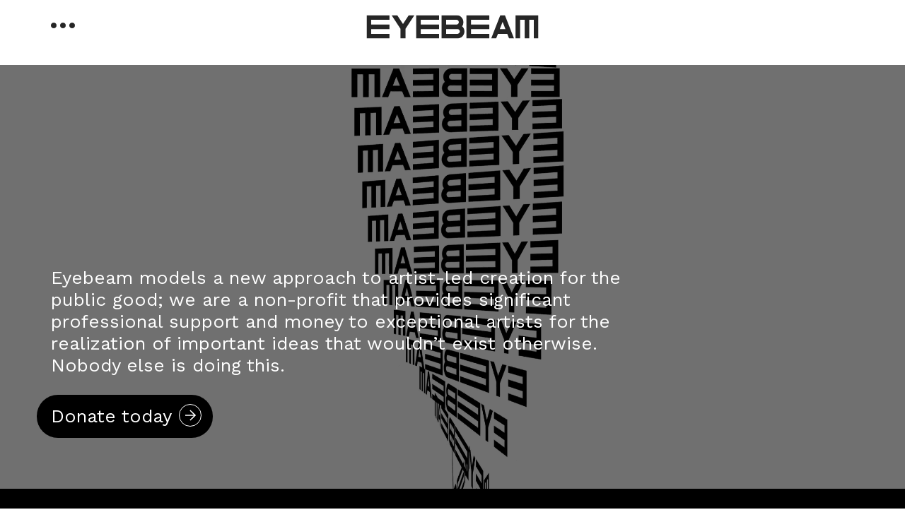

--- FILE ---
content_type: text/html; charset=UTF-8
request_url: https://eyebeam.org/tag/ingrid-burrington/
body_size: 4069
content:
<!doctype html>
<html class="no-js" lang="en">

<head>
	<meta charset="utf-8">
	<meta name="viewport" content="width=device-width,initial-scale=1">

	<title>Ingrid Burrington | Eyebeam</title>
	<meta name="description" content="Eyebeam invests in artists who create with technology and explore how it influences the way we live.">
	<meta property="og:title" content="Ingrid Burrington | Eyebeam" />
	<meta property="og:description" content="Eyebeam invests in artists who create with technology and explore how it influences the way we live." />
	<meta property="og:site_name" content="Eyebeam" />
	<meta property="og:image" content="https://eyebeam.org/wp-content/uploads/2023/06/eyebeam-og-black-768x448.png" />		<meta property="og:image:width" content="768" />
	<meta property="og:image:height" content="448" />	<meta name="twitter:card" content="summary_large_image" />
	<meta name="twitter:description" content="Eyebeam invests in artists who create with technology and explore how it influences the way we live." />
	<meta name="twitter:title" content="Ingrid Burrington | Eyebeam" />
	<meta name="twitter:site" content="@eyebeamnyc">
	<meta name="twitter:image" content="https://eyebeam.org/wp-content/uploads/2023/06/eyebeam-og-black-768x448.png" />	<link href="https://fonts.googleapis.com/css2?family=Work+Sans:wght@300;400&display=swap" rel="stylesheet">

		<meta name='robots' content='max-image-preview:large' />
	<style>img:is([sizes="auto" i], [sizes^="auto," i]) { contain-intrinsic-size: 3000px 1500px }</style>
	<link rel='stylesheet' id='chips-styles-css' href='https://eyebeam.org/wp-content/themes/eyebeam/css/styles.css?v=0.155&#038;ver=6.8.3' type='text/css' media='all' />
<link rel="icon" href="https://eyebeam.org/wp-content/uploads/2019/05/cropped-favicon-150x150.png" sizes="32x32" />
<link rel="icon" href="https://eyebeam.org/wp-content/uploads/2019/05/cropped-favicon.png" sizes="192x192" />
<link rel="apple-touch-icon" href="https://eyebeam.org/wp-content/uploads/2019/05/cropped-favicon.png" />
<meta name="msapplication-TileImage" content="https://eyebeam.org/wp-content/uploads/2019/05/cropped-favicon.png" />
	
		<script>
		document.documentElement.className = document.documentElement.className.replace("no-js", "js");
	</script>
</head>
<body class="archive tag tag-ingrid-burrington tag-57 wp-theme-eyebeam">
<a name="main" class="anchor-link-inline visuallyhidden">Page contents</a>

<header class="eyebeam-header" role="banner">
	<button class="menu-toggle" alt="Toggle menu" title="Toggle menu" aria-label="Menu" tabindex="0" role="button">
		<span class="label visuallyhidden">Menu</span>
		<svg width="34" height="8" viewBox="0 0 34 8" fill="none" xmlns="http://www.w3.org/2000/svg">
			<path d="M30 8C27.7909 8 26 6.20914 26 4C26 1.79086 27.7909 -9.65645e-08 30 0C32.2091 9.65645e-08 34 1.79086 34 4C34 6.20914 32.2091 8 30 8Z" fill="white"/>
			<path d="M17 8C14.7909 8 13 6.20914 13 4C13 1.79086 14.7909 -9.65645e-08 17 0C19.2091 9.65645e-08 21 1.79086 21 4C21 6.20914 19.2091 8 17 8Z" fill="white"/>
			<path d="M4 8C1.79086 8 -9.65645e-08 6.20914 0 4C9.65645e-08 1.79086 1.79086 2.53126e-07 4 3.49691e-07C6.20914 4.46255e-07 8 1.79086 8 4C8 6.20914 6.20914 8 4 8Z" fill="white"/>
		</svg>
	</button>
	<a href="https://eyebeam.org" class="site-name">
		<span class="visuallyhidden">EYEBEAM</span>
		<svg fill="none" xmlns="http://www.w3.org/2000/svg" viewBox="0 0 243 33"><path d="M0 33V0h32.34v6.6H6.468v6.6H32.34v6.6H6.468v6.6H32.34V33H0ZM67.663 0h-7.979l-8.191 12.539L43.3 0h-7.977l12.601 19.288V33h7.136V19.288L67.663 0ZM201.562 33h6.97L195.598 0h-6.468l-12.937 33h6.971l2.588-6.6h13.222l2.588 6.6Zm-13.223-13.2 4.025-10.266 4.024 10.266h-8.049ZM210.66 0v33h6.468V6.6h6.468V33h6.468V6.6h6.468V33H243V0h-32.34ZM173.556 33v-6.6h-25.872v-6.6h25.872v-6.6h-25.872V6.6h25.872V0h-32.34v33h32.34ZM128.694 33c5.359 0 9.702-4.432 9.702-9.9a9.958 9.958 0 0 0-3.294-7.429 9.99 9.99 0 0 0 1.821-5.771c0-5.373-4.196-9.743-9.426-9.892V0h-21.443v33h22.64Zm-1.472-26.4c1.786 0 3.234 1.477 3.234 3.3 0 1.823-1.448 3.3-3.234 3.3h-14.698V6.6h14.698Zm1.472 13.2c1.786 0 3.234 1.477 3.234 3.3 0 1.823-1.448 3.3-3.234 3.3h-16.17v-6.6h16.17ZM102.482 0v6.6H76.61v6.6h25.872v6.6H76.61v6.6h25.872V33h-32.34V0h32.34Z" fill="#fff"/></svg>
	</a>
</header>
<div class="nav-panel">
	<div class="nav-scrollable">
		<div class="nav-scrollable-contents">
			<span class="menu-header">Areas of Focus</span><ul id="menu-areas-of-focus" class="nav-questions"><li id="menu-item-12997" class="menu-item menu-item-type-post_type menu-item-object-page menu-item-12997"><a href="https://eyebeam.org/how-can-humanity-live-in-the-future/">How can humanity live in the future?</a></li>
<li id="menu-item-12996" class="menu-item menu-item-type-post_type menu-item-object-page menu-item-12996"><a href="https://eyebeam.org/what-is-human-about-technology/">What is human about technology?</a></li>
<li id="menu-item-12995" class="menu-item menu-item-type-post_type menu-item-object-page menu-item-12995"><a href="https://eyebeam.org/how-can-we-understand-complexity/">How can we understand complexity?</a></li>
</ul><ul id="menu-nav-primary" class="nav-primary"><li id="menu-item-12999" class="menu-item menu-item-type-post_type menu-item-object-page menu-item-12999"><a href="https://eyebeam.org/artist_engagements/">Programs and Artist Engagements</a></li>
<li id="menu-item-12998" class="nav-feed menu-item menu-item-type-post_type menu-item-object-page menu-item-12998"><a href="https://eyebeam.org/e-feed/">Feed</a></li>
<li id="menu-item-13000" class="menu-item menu-item-type-post_type menu-item-object-page menu-item-13000"><a href="https://eyebeam.org/artists/">Artist Directory</a></li>
<li id="menu-item-13217" class="menu-item menu-item-type-post_type menu-item-object-page menu-item-13217"><a href="https://eyebeam.org/about-us/">About Us</a></li>
<li id="menu-item-14201" class="menu-item menu-item-type-post_type menu-item-object-page menu-item-14201"><a href="https://eyebeam.org/support/">Support Our Work</a></li>
</ul>			
			<div class="search-nav-wrap">
				<form role="search" method="get" action="https://eyebeam.org/">
					<label class="screen-reader-text" for="s"></label> 
					<input type="text" class="search-field" value="" name="s" id="s" placeholder="Search" /> 
					<button class="submit">
						<svg width="20" height="20" viewBox="0 0 20 20" fill="none" xmlns="http://www.w3.org/2000/svg">
							<path fill-rule="evenodd" clip-rule="evenodd" d="M15.1875 8.09374C15.1875 12.0115 12.0115 15.1875 8.09374 15.1875C4.17597 15.1875 1 12.0115 1 8.09374C1 4.17597 4.17597 1 8.09374 1C12.0115 1 15.1875 4.17597 15.1875 8.09374ZM13.4525 14.1596C12.025 15.4215 10.1488 16.1875 8.09374 16.1875C3.62369 16.1875 0 12.5638 0 8.09374C0 3.62369 3.62369 0 8.09374 0C12.5638 0 16.1875 3.62369 16.1875 8.09374C16.1875 10.1488 15.4215 12.025 14.1596 13.4525L19.9121 19.205L19.205 19.9121L13.4525 14.1596Z" fill="#484848"/>
						</svg>
						<span class="visuallyhidden">Submit search form</span>
					</button>
				</form>
			</div>
		</div>
	</div>
</div>
		<section class="component__prefooter bleed">
	<figure class="bgvid contain"><video autoplay muted loop playsinline><source src="https://eyebeam.org/wp-content/uploads/2023/04/Eyebeam_IG_14.mp4"></source></video></figure>
	<div class="card__text">
		<p>Eyebeam models a new approach to artist-led creation for the public good; we are a non-profit that provides significant professional support and money to exceptional artists for the realization of important ideas that wouldn’t exist otherwise. Nobody else is doing this.</p>
<p><a class="icon-arrow-right" href="https://eyebeam.org/support/">Donate today</a></p>
	</div>
</section>

<footer class="color-invert">
	<form id="subscribe" action="https://eyebeam.us4.list-manage.com/subscribe?u=c72c271895f3f76b36105229c" method="post" class="newsletter-form inline-form-submit">
		<button class="form-optin"><span>Get our newsletter</span></button>
		<div class="form-inputs">
			<input type="hidden" name="u" value="c72c271895f3f76b36105229c">
			<input type="hidden" name="id" value="bb4e74c232">
			<div class="form-row">
				<label for="MERGE1">First Name</label>
				<input type="text" id="MERGE1" name="MERGE1" placeholder="First name" required>
			</div>
			<div class="form-row">
				<label for="MERGE2">Last Name</label>
				<input type="text" id="MERGE2" name="MERGE2" placeholder="Last name" required>
			</div>
			<div class="form-row">
				<label for="MERGE0">Email address</label>
				<input type="email" id="MERGE0" name="MERGE0" placeholder="Email address" required>
			</div>
			<button class="form-submit icon-arrow-right" type="submit"><span>Submit</span></button>
		</div>
	</form>

	<ul id="menu-nav-footer" class="nav-footer"><li id="menu-item-13202" class="menu-item menu-item-type-post_type menu-item-object-page menu-item-13202"><a href="https://eyebeam.org/changelog/">Changelog</a></li>
<li id="menu-item-13203" class="menu-item menu-item-type-post_type menu-item-object-page menu-item-13203"><a href="https://eyebeam.org/accessibility/">Accessibility</a></li>
<li id="menu-item-13240" class="menu-item menu-item-type-post_type menu-item-object-page menu-item-13240"><a href="https://eyebeam.org/press/">Press</a></li>
<li id="menu-item-13209" class="menu-item menu-item-type-post_type menu-item-object-page menu-item-13209"><a href="https://eyebeam.org/contact/">Contact</a></li>
<li id="menu-item-13208" class="menu-item menu-item-type-post_type menu-item-object-page menu-item-13208"><a href="https://eyebeam.org/colophon/">Colophon</a></li>
<li id="menu-item-13207" class="menu-item menu-item-type-post_type menu-item-object-page menu-item-13207"><a href="https://eyebeam.org/data-protection-policy/">Data Protection Policy</a></li>
</ul>
				<div class="footer-underscore">
				<figure></figure>
							</div>
			<div class="footer-supporters">
		<span class="blok">Eyebeam is generously supported by:</span>
			</div>

<div class="ticker-container" style="--tickerW:3373.20353982px">
  <ul class="ticker">
	<li><figure><img width="4046" height="226" src="https://eyebeam.org/wp-content/uploads/2024/01/eyebeam-funders-0523-01.png" class="attachment-full size-full" alt="" decoding="async" loading="lazy" data-srcset="https://eyebeam.org/wp-content/uploads/2024/01/eyebeam-funders-0523-01.png 4046w, https://eyebeam.org/wp-content/uploads/2024/01/eyebeam-funders-0523-01-1280x71.png 1280w, https://eyebeam.org/wp-content/uploads/2024/01/eyebeam-funders-0523-01-2048x114.png 2048w, https://eyebeam.org/wp-content/uploads/2024/01/eyebeam-funders-0523-01-640x36.png 640w, https://eyebeam.org/wp-content/uploads/2024/01/eyebeam-funders-0523-01-768x43.png 768w, https://eyebeam.org/wp-content/uploads/2024/01/eyebeam-funders-0523-01-1536x86.png 1536w, https://eyebeam.org/wp-content/uploads/2024/01/eyebeam-funders-0523-01-150x8.png 150w" sizes="auto, (max-width: 4046px) 100vw, 4046px" /></figure></li><li><figure><img width="4398" height="226" src="https://eyebeam.org/wp-content/uploads/2024/01/eyebeam-funders-0523-02.png" class="attachment-full size-full" alt="" decoding="async" loading="lazy" data-srcset="https://eyebeam.org/wp-content/uploads/2024/01/eyebeam-funders-0523-02.png 4398w, https://eyebeam.org/wp-content/uploads/2024/01/eyebeam-funders-0523-02-1280x66.png 1280w, https://eyebeam.org/wp-content/uploads/2024/01/eyebeam-funders-0523-02-2048x105.png 2048w, https://eyebeam.org/wp-content/uploads/2024/01/eyebeam-funders-0523-02-640x33.png 640w, https://eyebeam.org/wp-content/uploads/2024/01/eyebeam-funders-0523-02-768x39.png 768w, https://eyebeam.org/wp-content/uploads/2024/01/eyebeam-funders-0523-02-1536x79.png 1536w, https://eyebeam.org/wp-content/uploads/2024/01/eyebeam-funders-0523-02-150x8.png 150w" sizes="auto, (max-width: 4398px) 100vw, 4398px" style="object-position:50% 50%" /></figure></li><li><figure><img width="4046" height="226" src="https://eyebeam.org/wp-content/uploads/2024/01/eyebeam-funders-0523-01.png" class="attachment-full size-full" alt="" decoding="async" loading="lazy" data-srcset="https://eyebeam.org/wp-content/uploads/2024/01/eyebeam-funders-0523-01.png 4046w, https://eyebeam.org/wp-content/uploads/2024/01/eyebeam-funders-0523-01-1280x71.png 1280w, https://eyebeam.org/wp-content/uploads/2024/01/eyebeam-funders-0523-01-2048x114.png 2048w, https://eyebeam.org/wp-content/uploads/2024/01/eyebeam-funders-0523-01-640x36.png 640w, https://eyebeam.org/wp-content/uploads/2024/01/eyebeam-funders-0523-01-768x43.png 768w, https://eyebeam.org/wp-content/uploads/2024/01/eyebeam-funders-0523-01-1536x86.png 1536w, https://eyebeam.org/wp-content/uploads/2024/01/eyebeam-funders-0523-01-150x8.png 150w" sizes="auto, (max-width: 4046px) 100vw, 4046px" /></figure></li><li><figure><img width="4398" height="226" src="https://eyebeam.org/wp-content/uploads/2024/01/eyebeam-funders-0523-02.png" class="attachment-full size-full" alt="" decoding="async" loading="lazy" data-srcset="https://eyebeam.org/wp-content/uploads/2024/01/eyebeam-funders-0523-02.png 4398w, https://eyebeam.org/wp-content/uploads/2024/01/eyebeam-funders-0523-02-1280x66.png 1280w, https://eyebeam.org/wp-content/uploads/2024/01/eyebeam-funders-0523-02-2048x105.png 2048w, https://eyebeam.org/wp-content/uploads/2024/01/eyebeam-funders-0523-02-640x33.png 640w, https://eyebeam.org/wp-content/uploads/2024/01/eyebeam-funders-0523-02-768x39.png 768w, https://eyebeam.org/wp-content/uploads/2024/01/eyebeam-funders-0523-02-1536x79.png 1536w, https://eyebeam.org/wp-content/uploads/2024/01/eyebeam-funders-0523-02-150x8.png 150w" sizes="auto, (max-width: 4398px) 100vw, 4398px" style="object-position:50% 50%" /></figure></li>  </ul>
</div>

</footer>

<button class="mobile-menu-toggle" aria-label="Menu" tabindex="0" role="button">
	<span class="label visuallyhidden">Menu</span>
	<svg width="34" height="8" viewBox="0 0 34 8" fill="none" xmlns="http://www.w3.org/2000/svg">
		<path d="M30 8C27.7909 8 26 6.20914 26 4C26 1.79086 27.7909 -9.65645e-08 30 0C32.2091 9.65645e-08 34 1.79086 34 4C34 6.20914 32.2091 8 30 8Z" fill="white"/>
		<path d="M17 8C14.7909 8 13 6.20914 13 4C13 1.79086 14.7909 -9.65645e-08 17 0C19.2091 9.65645e-08 21 1.79086 21 4C21 6.20914 19.2091 8 17 8Z" fill="white"/>
		<path d="M4 8C1.79086 8 -9.65645e-08 6.20914 0 4C9.65645e-08 1.79086 1.79086 2.53126e-07 4 3.49691e-07C6.20914 4.46255e-07 8 1.79086 8 4C8 6.20914 6.20914 8 4 8Z" fill="white"/>
	</svg>
</button>


<script type="text/javascript" defer="defer" src="https://eyebeam.org/wp-content/themes/eyebeam/js/app.js?v=0.081&amp;ver=6.8.3" id="scriptsJS-js"></script>
<script type="speculationrules">
{"prefetch":[{"source":"document","where":{"and":[{"href_matches":"\/*"},{"not":{"href_matches":["\/wp-*.php","\/wp-admin\/*","\/wp-content\/uploads\/*","\/wp-content\/*","\/wp-content\/plugins\/*","\/wp-content\/themes\/eyebeam\/*","\/*\\?(.+)"]}},{"not":{"selector_matches":"a[rel~=\"nofollow\"]"}},{"not":{"selector_matches":".no-prefetch, .no-prefetch a"}}]},"eagerness":"conservative"}]}
</script>
	<script type="text/javascript">
	var relevanssi_rt_regex = /(&|\?)_(rt|rt_nonce)=(\w+)/g
	var newUrl = window.location.search.replace(relevanssi_rt_regex, '')
	history.replaceState(null, null, window.location.pathname + newUrl + window.location.hash)
	</script>
	<link rel='stylesheet' id='wp-block-library-css' href='https://eyebeam.org/wp-includes/css/dist/block-library/style.min.css?ver=6.8.3' type='text/css' media='all' />
<link rel='stylesheet' id='classic-theme-styles-css' href='https://eyebeam.org/wp-includes/css/classic-themes.min.css?ver=6.8.3' type='text/css' media='all' />
<script>(function(){function c(){var b=a.contentDocument||a.contentWindow.document;if(b){var d=b.createElement('script');d.innerHTML="window.__CF$cv$params={r:'9c446398abcbdf63',t:'MTc2OTQ3NjQyMi4wMDAwMDA='};var a=document.createElement('script');a.nonce='';a.src='/cdn-cgi/challenge-platform/scripts/jsd/main.js';document.getElementsByTagName('head')[0].appendChild(a);";b.getElementsByTagName('head')[0].appendChild(d)}}if(document.body){var a=document.createElement('iframe');a.height=1;a.width=1;a.style.position='absolute';a.style.top=0;a.style.left=0;a.style.border='none';a.style.visibility='hidden';document.body.appendChild(a);if('loading'!==document.readyState)c();else if(window.addEventListener)document.addEventListener('DOMContentLoaded',c);else{var e=document.onreadystatechange||function(){};document.onreadystatechange=function(b){e(b);'loading'!==document.readyState&&(document.onreadystatechange=e,c())}}}})();</script></body>

</html>

--- FILE ---
content_type: text/css
request_url: https://eyebeam.org/wp-content/themes/eyebeam/css/styles.css?v=0.155&ver=6.8.3
body_size: 27435
content:
:root {
  --accent: #707070;
  --accent-secondary: #707070;
  --accent-bg: #ffaaaa;
  --rte-link-bg: #f2f2f2;
  --fg: #262626;
  --bg: #fff;
  --fg-contrast: #fff;
  --bg-contrast: #000;
  --bg-gray: #F7F7F7;
  --bg-gray-darkest: #1B1B1B;
  --fg-gray: #717171;
  --disable-gray: #A3A3A3;
  --border-gray: #E0E0E0;
  --border-gray-contrast: #484848;
  --page-margin: 72px;
  --page-start-mo: 4.5rem;
  --gap: 72px;
  --gap-inner: 72px;
  --gutter-tiny: 0;
  --v-section: 72px;
  --v-section-inner: 72px;
  --content-start-page: 92px;
  --content-start-sectionheader: 42px;
  --content-after-sectionheader: 36px;
  --content-before: 0;
  --content-after: 0;
  --content-inset-bg1-x: var(--page-margin);
  --content-inset-bg1-y: 70px;
  --content-inset-bg2-x: 34px;
  --content-inset-bg2-y: 36px;
  --content-inset-bg3-x: 0;
  --content-inset-bg3-y: 12px;
  --content-inset-bg4-x: 20px;
  --content-inset-bg4-y: 16px;
  --content-inset-bg5-y: 1.5rem;
  --button-pad-x: 20px;
  --button-pad-x-r: 0.615em;
  --button-pad-y: 0.5em;
  --icon-word-margin: 0.375em;
  --vidAR: 56.25%;
}
@media (max-width: 767px) {
  :root {
    --page-margin: 20px;
    --gap: 20px;
    --gap-inner: 20px;
    --content-inset-bg1-y: 20px;
    --content-inset-bg2-x: 10px;
    --content-inset-bg2-y: 10px;
    --content-inset-bg3-x: 5px;
    --content-inset-bg3-y: 5px;
    --v-section: 36px;
    --content-after-sectionheader: 18px;
    --content-start-sectionheader: calc(var(--page-margin)*2);
  }
}

.color-invert {
  --bg: var(--bg-contrast);
  --fg: var(--fg-contrast);
  --border-gray: var(--border-gray-contrast);
  background-color: var(--bg);
  color: var(--fg);
  --bg-gray: rgba(#D9D9D9, 0.1);
  --fg-gray: #717171;
}

*:focus-visible {
  outline-width: 6px;
  outline-color: rgba(0, 0, 0, 0.2);
  outline-style: solid;
  border-radius: 0.5px;
  outline-offset: 0.2em;
  z-index: 15;
}

.color-invert *:focus-visible {
  box-shadow: 0 0 14px rgb(255, 255, 255);
}

@font-face {
  font-family: EyebeamSans;
  src: url("../fonts/EyebeamSans.woff2") format("woff2"), url("../fonts/EyebeamSans.woff") format("woff");
}
.component__text:not(.minus) {
  /* Work Sans Reg./26 Reg. */
  font-family: "Work Sans", sans-serif;
  font-style: normal;
  font-weight: 400;
  font-size: 26px;
  line-height: 1.23;
}
@media (max-width: 767px) {
  .component__text:not(.minus) {
    /* Mobile/19 Reg. */
    font-size: 19px;
    line-height: 1.25;
    font-weight: normal;
    letter-spacing: unset;
  }
}
.component__text.minus {
  /* Work Sans Reg./16 Reg. */
  font-family: "Work Sans", sans-serif;
  font-style: normal;
  font-weight: 400;
  font-size: 17px;
  line-height: 1.25;
  letter-spacing: 0;
}
.component__text.minus b,
.component__text.minus strong {
  font-weight: inherit;
}
@media (max-width: 767px) {
  .component__text.minus {
    /* Mobile/14 Reg. */
    font-size: 14px;
    line-height: 1.14;
  }
}
.component__text.plus, .component__text.large {
  /* Work Sans Light/43 Light */
  font-family: "Work Sans", sans-serif;
  font-style: normal;
  font-weight: 300;
  font-size: 43px;
  line-height: 1.12;
  letter-spacing: -0.01em;
}
@media (max-width: 767px) {
  .component__text.plus, .component__text.large {
    /* Mobile/32 Light */
    font-size: 32px;
    line-height: 1.14;
    letter-spacing: -0.01em;
  }
  .component__text.plus.mo-alt, .component__text.large.mo-alt {
    /* Mobile/19 Reg. */
    font-size: 19px;
    line-height: 1.25;
    font-weight: normal;
    letter-spacing: unset;
  }
}
@media (max-width: 767px) {
  .single-resident .component__text.plus, .single-post .component__text.plus, .single-resident .component__text.large, .single-post .component__text.large {
    /* Mobile/19 Reg. */
    font-size: 19px;
    line-height: 1.25;
    font-weight: normal;
    letter-spacing: unset;
  }
}

.rte.small {
  /* Work Sans Reg./16 Reg. */
  font-family: "Work Sans", sans-serif;
  font-style: normal;
  font-weight: 400;
  font-size: 17px;
  line-height: 1.25;
  letter-spacing: 0;
}
.rte.small b,
.rte.small strong {
  font-weight: inherit;
}
@media (max-width: 767px) {
  .rte.small {
    /* Mobile/14 Reg. */
    font-size: 14px;
    line-height: 1.14;
  }
}

.WorkSansLight1 {
  /* Work Sans Light/43 Light */
  font-family: "Work Sans", sans-serif;
  font-style: normal;
  font-weight: 300;
  font-size: 43px;
  line-height: 1.12;
  letter-spacing: -0.01em;
}
@media (max-width: 767px) {
  .WorkSansLight1 {
    /* Mobile/32 Light */
    font-size: 32px;
    line-height: 1.14;
    letter-spacing: -0.01em;
  }
  .WorkSansLight1.mo-alt {
    /* Mobile/19 Reg. */
    font-size: 19px;
    line-height: 1.25;
    font-weight: normal;
    letter-spacing: unset;
  }
}

.WorkSansLight2 {
  /* Work Sans Light/52 Light */
  font-family: "Work Sans", sans-serif;
  font-style: normal;
  font-weight: 300;
  font-size: 52px;
  line-height: 1.1;
  letter-spacing: -0.01em;
}

.WorkSansReg1 {
  /* Work Sans Reg./13 Reg. */
  font-family: "Work Sans", sans-serif;
  font-style: normal;
  font-weight: 400;
  font-size: 13px;
  line-height: 1.23;
  letter-spacing: 0;
}

.WorkSansReg2 {
  /* Work Sans Reg./16 Reg. */
  font-family: "Work Sans", sans-serif;
  font-style: normal;
  font-weight: 400;
  font-size: 17px;
  line-height: 1.25;
  letter-spacing: 0;
}
.WorkSansReg2 b,
.WorkSansReg2 strong {
  font-weight: inherit;
}
@media (max-width: 767px) {
  .WorkSansReg2 {
    /* Mobile/14 Reg. */
    font-size: 14px;
    line-height: 1.14;
  }
}

.WorkSansReg4 {
  /* Work Sans Reg./26 Reg. */
  font-family: "Work Sans", sans-serif;
  font-style: normal;
  font-weight: 400;
  font-size: 26px;
  line-height: 1.23;
}
@media (max-width: 767px) {
  .WorkSansReg4 {
    /* Mobile/19 Reg. */
    font-size: 19px;
    line-height: 1.25;
    font-weight: normal;
    letter-spacing: unset;
  }
}

.EYEBEAMSans1 {
  /* EYEBEAM SANS/48 */
  font-family: "EyebeamSans", sans-serif;
  font-style: normal;
  font-variant-alternates: contextual;
  -webkit-font-feature-settings: "calt" on;
  font-feature-settings: "calt" on;
  font-weight: 500;
  font-size: 48px;
  line-height: 0.92;
  -webkit-font-feature-settings: "liga" off, "calt" on;
          font-feature-settings: "liga" off, "calt" on;
  letter-spacing: 0;
}
@media (max-width: 767px) {
  .EYEBEAMSans1 {
    /* EYEBEAM SANS/36 */
    font-family: "EyebeamSans", sans-serif;
    font-style: normal;
    font-variant-alternates: contextual;
    -webkit-font-feature-settings: "calt" on;
    font-feature-settings: "calt" on;
    font-weight: 500;
    font-size: 36px;
    line-height: 0.94;
    text-transform: uppercase;
    -webkit-font-feature-settings: "liga" off;
            font-feature-settings: "liga" off;
    letter-spacing: 0;
  }
}

.EYEBEAMSans2 {
  /* EYEBEAM SANS/72 */
  font-family: "EyebeamSans", sans-serif;
  font-style: normal;
  font-variant-alternates: contextual;
  -webkit-font-feature-settings: "calt" on;
  font-feature-settings: "calt" on;
  font-weight: 500;
  font-size: 72px;
  line-height: 0.92;
  letter-spacing: -0.01em;
  -webkit-font-feature-settings: "liga" off, "calt" on;
          font-feature-settings: "liga" off, "calt" on;
  letter-spacing: 0;
}
@media (max-width: 767px) {
  .EYEBEAMSans2 {
    /* Mobile/32 Light */
    font-size: 48px;
    line-height: 0.916;
  }
}

.EYEBEAMSansHead1 {
  /* EYEBEAM SANS/36 */
  font-family: "EyebeamSans", sans-serif;
  font-style: normal;
  font-variant-alternates: contextual;
  -webkit-font-feature-settings: "calt" on;
  font-feature-settings: "calt" on;
  font-weight: 500;
  font-size: 36px;
  line-height: 0.94;
  text-transform: uppercase;
  -webkit-font-feature-settings: "liga" off;
          font-feature-settings: "liga" off;
  letter-spacing: 0;
}

.EYEBEAMSansHead2 {
  /* EYEBEAM SANS/64 */
  font-family: "EyebeamSans", sans-serif;
  font-style: normal;
  font-variant-alternates: contextual;
  -webkit-font-feature-settings: "calt" on;
  font-feature-settings: "calt" on;
  font-weight: 500;
  font-size: 64px;
  line-height: 0.78;
  text-transform: uppercase;
  -webkit-font-feature-settings: "liga" off;
          font-feature-settings: "liga" off;
  letter-spacing: 0;
}
@media (max-width: 767px) {
  .EYEBEAMSansHead2 {
    /* EYEBEAM SANS/36 */
    font-family: "EyebeamSans", sans-serif;
    font-style: normal;
    font-variant-alternates: contextual;
    -webkit-font-feature-settings: "calt" on;
    font-feature-settings: "calt" on;
    font-weight: 500;
    font-size: 36px;
    line-height: 0.94;
    text-transform: uppercase;
    -webkit-font-feature-settings: "liga" off;
            font-feature-settings: "liga" off;
    letter-spacing: 0;
  }
}

.EYEBEAMSansHead3 {
  /* EYEBEAM SANS/126 */
  font-family: "EyebeamSans", sans-serif;
  font-style: normal;
  font-variant-alternates: contextual;
  -webkit-font-feature-settings: "calt" on;
  font-feature-settings: "calt" on;
  font-weight: 500;
  font-size: 126px;
  line-height: 0.79;
  text-transform: uppercase;
  letter-spacing: 0;
}
@media (max-width: 1023px) {
  .EYEBEAMSansHead3 {
    font-size: clamp(56px, 10vw, 126px);
  }
}
@media (max-width: 767px) {
  .EYEBEAMSansHead3 {
    /* Mobile/EB 56 */
    font-size: 56px;
    font-size: clamp(44px, 5.5vw, 56px);
    line-height: 0.82;
    text-transform: uppercase;
    -webkit-font-feature-settings: "liga" off;
            font-feature-settings: "liga" off;
  }
}
@media (max-width: 767px) and (max-width: 400px) {
  .EYEBEAMSansHead3 {
    font-size: clamp(38px, 5.5vw, 56px);
  }
}

.page-layout {
  display: grid;
  gap: var(--gap);
  row-gap: 0;
  grid-template-columns: repeat(12, 1fr);
}
@media (max-width: 1023px) {
  .page-layout {
    grid-template-columns: repeat(6, 1fr);
  }
}
.page-layout > * {
  grid-column: 1/-1;
}
@media (max-width: 1023px) {
  .page-layout > * {
    grid-column: 1/-1;
  }
}
.page-layout > *.full {
  grid-column: 1/-1;
}
.page-layout > *.bleed {
  grid-column: 1/-1;
  margin-left: calc(var(--page-margin) * -1);
  margin-right: calc(var(--page-margin) * -1);
}
.page-layout > .inset {
  grid-column: 2/span 10;
}
@media (min-width: 1650px) {
  .page-layout > .inset {
    grid-column: 3/span 8;
  }
}
@media (max-width: 1023px) {
  .page-layout > .inset {
    grid-column: 2/6;
  }
}
@media (max-width: 767px) {
  .page-layout > .inset {
    grid-column: 1/-1;
  }
}

.grid {
  display: grid;
  gap: var(--gap);
  row-gap: 0;
  grid-template-columns: repeat(12, 1fr);
}
@media (max-width: 1023px) {
  .grid {
    grid-template-columns: repeat(6, 1fr);
  }
}

.col-half {
  grid-column: span 6;
}
.col-half:only-child {
  grid-column: 4/span 6;
}
@media (max-width: 1023px) {
  .col-half:only-child {
    grid-column: 1/-1;
  }
}

header.eyebeam-header {
  top: 0;
  left: 0;
  right: 0;
  padding-top: 10px;
  padding-left: var(--page-margin);
  padding-left: calc(var(--page-margin) - 13px);
  z-index: 12;
}
@media (min-width: 768px) {
  header.eyebeam-header {
    position: fixed;
  }
}
@media (max-width: 767px) {
  header.eyebeam-header {
    position: relative;
  }
  .nav-layered header.eyebeam-header {
    position: absolute;
  }
  .nav-layered.menu-on header.eyebeam-header {
    position: fixed;
  }
}
@media (min-width: 1024px) {
  .admin-bar header.eyebeam-header {
    top: 32px;
  }
}
.menu-on header.eyebeam-header, .nav-layered header.eyebeam-header {
  --fg: var(--fg-contrast);
}

.site-name {
  display: block;
  width: 243px;
  height: 33px;
  position: absolute;
  z-index: 12;
  top: 50%;
  left: 50%;
  -webkit-transform: translate(-50%, -50%);
          transform: translate(-50%, -50%);
  transition-duration: var(--aniTimer, 0.15s);
  opacity: 1;
  margin-top: 10px;
}
.scrolled .site-name {
  -webkit-transform: translate(-50%, -100%) scale(0.95);
          transform: translate(-50%, -100%) scale(0.95);
  opacity: 0;
}
.menu-on .site-name {
  -webkit-transform: translate(-50%, -50%) scale(1);
          transform: translate(-50%, -50%) scale(1);
  opacity: 1;
}
.menu-on .site-name.mobile-menu-scrolled {
  -webkit-transform: translate(-50%, -100%) scale(0.95);
          transform: translate(-50%, -100%) scale(0.95);
  opacity: 0;
}
.site-name svg {
  position: absolute;
  top: 0;
  left: 0;
  width: 100%;
  height: 100%;
}
.site-name svg path {
  fill: var(--fg);
}
@media (max-width: 767px) {
  .site-name {
    height: 24px;
    width: 177px;
    top: 24px;
  }
}

.menu-header {
  /* Work Sans Reg./16 Reg. */
  font-family: "Work Sans", sans-serif;
  font-style: normal;
  font-weight: 400;
  font-size: 17px;
  line-height: 1.25;
  letter-spacing: 0;
  display: block;
  margin-bottom: -0.5em;
}
.menu-header b,
.menu-header strong {
  font-weight: inherit;
}
@media (max-width: 767px) {
  .menu-header {
    /* Mobile/14 Reg. */
    font-size: 14px;
    line-height: 1.14;
  }
}
@media (max-width: 767px) {
  .menu-header {
    margin-bottom: 0.5em;
  }
}

.nav-panel {
  position: fixed;
  z-index: 11;
  top: 0;
  left: 0;
  width: 100%;
  height: 100%;
  background-color: var(--bg-gray-darkest, #000);
  background-color: rgba(0, 0, 0, 0.75);
  -webkit-backdrop-filter: blur(10px);
          backdrop-filter: blur(10px);
  color: var(--fg-contrast, #fff);
  /* Work Sans Reg./26 Reg. */
  font-family: "Work Sans", sans-serif;
  font-style: normal;
  font-weight: 400;
  font-size: 26px;
  line-height: 1.23;
  overscroll-behavior: none;
  display: none;
}
@media (max-width: 767px) {
  .nav-panel {
    /* Mobile/19 Reg. */
    font-size: 19px;
    line-height: 1.25;
    font-weight: normal;
    letter-spacing: unset;
  }
}
@media (max-width: 767px) {
  .nav-panel {
    font-size: 16px;
  }
}
.menu-on .nav-panel {
  display: block;
  opacity: 0;
  -webkit-animation: fadeIn 0.15s ease-in-out forwards;
          animation: fadeIn 0.15s ease-in-out forwards;
}
.nav-panel a {
  color: var(--fg-contrast, #fff);
}
.nav-panel a:focus-visible {
  outline-color: var(--fg-contrast, #fff);
}
@media (max-width: 767px) {
  .nav-panel {
    font-size: 19px;
  }
}

.nav-scrollable {
  position: absolute;
  top: 0;
  left: 0;
  right: 0;
  bottom: 0;
  overflow: auto;
  padding: var(--content-start-page) var(--page-margin);
  display: grid;
  gap: var(--gap);
  row-gap: 0;
  grid-template-columns: repeat(12, 1fr);
  overscroll-behavior: contain;
}
@media (max-width: 1023px) {
  .nav-scrollable {
    grid-template-columns: repeat(6, 1fr);
  }
}
@media (min-width: 1024px) {
  .admin-bar .nav-scrollable {
    top: 32px;
  }
}
.nav-scrollable .nav-scrollable-contents {
  grid-column: 1/-1;
  margin: auto 0;
}
@media (max-width: 1023px) {
  .nav-scrollable .nav-scrollable-contents {
    grid-column: 1/-1;
  }
}
.nav-scrollable .nav-scrollable-contents.full {
  grid-column: 1/-1;
}
.nav-scrollable .nav-scrollable-contents.bleed {
  grid-column: 1/-1;
  margin-left: calc(var(--page-margin) * -1);
  margin-right: calc(var(--page-margin) * -1);
}
@media (max-width: 767px) {
  .nav-scrollable .nav-scrollable-contents {
    margin-top: 36px;
  }
}
.nav-scrollable ul {
  list-style: none;
  margin: 0;
  padding: var(--content-inset-bg2-y) 0 0.25em;
}
.nav-scrollable ul.nav-questions {
  font-family: "EyebeamSans", sans-serif;
  font-style: normal;
  font-variant-alternates: contextual;
  -webkit-font-feature-settings: "calt" on;
  font-feature-settings: "calt" on;
  font-size: 56px;
  line-height: 0.857;
  line-height: 0.82;
  font-weight: 500;
  text-transform: uppercase;
  transition-property: all;
  -webkit-font-feature-settings: "liga" off, "calt" on;
          font-feature-settings: "liga" off, "calt" on;
}
@media (max-width: 767px) {
  .nav-scrollable ul.nav-questions {
    font-size: 32px;
    line-height: 0.9375;
  }
}
.menu-altfont .nav-scrollable ul.nav-questions {
  -webkit-font-feature-settings: "liga" off, "calt" off;
          font-feature-settings: "liga" off, "calt" off;
}
.nav-scrollable ul.nav-questions li:not(:last-child) {
  margin-bottom: 20px;
}
@media (max-width: 767px) {
  .nav-scrollable ul.nav-questions li:not(:last-child) {
    margin-bottom: 16px;
  }
}
@media (hover: hover) {
  .nav-scrollable ul.nav-questions a:HOVER {
    text-decoration: none;
  }
}
.nav-scrollable ul.nav-primary li {
  margin-bottom: 6px;
}
@media (max-width: 767px) {
  .nav-scrollable ul.nav-primary {
    margin-top: var(--content-inset-bg2-y);
  }
}
@media (hover: hover) {
  .nav-scrollable a:HOVER {
    text-decoration: underline;
    text-decoration-thickness: 1px;
    text-underline-offset: 0.2em;
  }
}

button.menu-toggle {
  -webkit-appearance: none;
     -moz-appearance: none;
          appearance: none;
  background: none;
  border: none;
  cursor: pointer;
  display: block;
  width: 60px;
  height: 40px;
  position: relative;
  z-index: 12;
  padding: 0;
  margin-top: 6px;
}
@media (max-width: 767px) {
  button.menu-toggle {
    display: none;
  }
}
button.menu-toggle:BEFORE {
  content: "";
  position: absolute;
  top: 50%;
  left: 50%;
  -webkit-transform: translate(-50%, -50%);
          transform: translate(-50%, -50%);
  width: 58px;
  height: 36px;
  background-color: var(--bg);
  border-radius: 2px;
  overflow: hidden;
  pointer-events: none;
  opacity: 0;
  transition-duration: var(--aniTimer, 0.15s);
  box-shadow: 0 0 24px rgba(0, 0, 0, 0);
}
.menu-on button.menu-toggle:BEFORE, .scrolled button.menu-toggle:BEFORE {
  opacity: 1;
  box-shadow: 0 2px 4px rgba(0, 0, 0, 0.15), 0 1px 4px rgba(0, 0, 0, 0.05);
}
.menu-on button.menu-toggle:BEFORE {
  background-color: var(--border-gray-contrast);
}
button.menu-toggle:not(.hov-disable):hover svg {
  fill: var(--fg-gray);
}
button.menu-toggle:active svg {
  fill: var(--fg-gray);
}
button.menu-toggle svg {
  position: absolute;
  top: 50%;
  left: 50%;
  -webkit-transform: translate(-50%, -50%);
          transform: translate(-50%, -50%);
  width: 34px;
  height: 8px;
  pointer-events: none;
}
button.menu-toggle svg path {
  fill: var(--fg);
}
.scrolled button.menu-toggle svg path {
  fill: #000;
}
.menu-on button.menu-toggle svg path {
  fill: white;
}
@media (hover: hover) {
  .menu-on button.menu-toggle:not(.hov-disable):hover:BEFORE {
    background-color: white;
    color: black;
    --fg: black;
  }
  .menu-on button.menu-toggle:not(.hov-disable):hover svg path {
    fill: black;
  }
}
.nav-feed {
  --icon-word-margin: 0.25em;
}

.nav-openeyebeam {
  --icon-word-margin: 0.33em;
}

button.mobile-menu-toggle {
  display: none;
}
@media (max-width: 767px) {
  button.mobile-menu-toggle {
    display: block;
    position: fixed;
    top: auto;
    bottom: var(--gutter, 50px);
    left: 50%;
    -webkit-transform: translate(-50%, 0);
            transform: translate(-50%, 0);
    width: 60px;
    height: 60px;
    border-radius: 50%;
    background: var(--bg-contrast, #000);
    color: var(--fg-contrast, #fff);
    z-index: 12;
    -webkit-appearance: none;
       -moz-appearance: none;
            appearance: none;
    border: none;
    background-color: rgba(0, 0, 0, 0.75);
    -webkit-backdrop-filter: blur(10px);
            backdrop-filter: blur(10px);
  }
}

body:not(.invert-nav):has(.nav-panel + .component-hero_mediabg) header,
body:not(.invert-nav):has(.nav-panel + .component-hero_theme) header,
body:not(.invert-nav):has(.nav-panel + .landing-page-title) header {
  --fg: white;
}
:root {
  --navHeight: 54px;
  --stickNavPad: 120px;
}

nav.stick {
  position: -webkit-sticky;
  position: sticky;
  z-index: 10;
  display: flex;
  padding-left: var(--page-margin);
  padding-right: var(--page-margin);
  max-width: 100vw;
  padding-bottom: 20px;
  overflow: visible;
  overflow-x: auto;
  transition-duration: 0.15s;
}
nav.stick.footer-on {
  opacity: 0;
  pointer-events: none;
}
nav.stick > * {
  pointer-events: auto;
}
nav.stick a {
  position: relative;
  display: block;
  padding: 0.706em;
  white-space: nowrap;
  /* Work Sans Reg./16 Reg. */
  font-family: "Work Sans", sans-serif;
  font-style: normal;
  font-weight: 400;
  font-size: 17px;
  line-height: 1.25;
  letter-spacing: 0;
  background: var(--bg-contrast);
  color: var(--fg-contrast);
  border: none;
  margin-right: 3px;
}
nav.stick a b,
nav.stick a strong {
  font-weight: inherit;
}
@media (max-width: 767px) {
  nav.stick a {
    /* Mobile/14 Reg. */
    font-size: 14px;
    line-height: 1.14;
  }
}
nav.stick a:BEFORE {
  content: "";
  position: absolute;
  top: 0;
  left: 0;
  right: 0;
  bottom: 0;
  box-shadow: 0 2px 4px rgba(0, 0, 0, 0.15), 0 1px 4px rgba(0, 0, 0, 0.05);
  z-index: -5;
  border-radius: 35px;
}
nav.stick a:not(.active) {
  border-radius: 35px;
}
nav.stick a:focus-visible {
  outline-offset: 0;
  z-index: 2;
}
nav.stick a + a {
  margin-left: -1px;
}
@media (hover: hover) {
  nav.stick a:hover {
    background: var(--bg);
    color: var(--fg);
  }
}
nav.stick a.active {
  background: var(--bg);
  color: var(--fg);
}
nav.stick.sticky-bottom {
  position: -webkit-sticky;
  position: sticky;
  top: 70px;
  left: 0;
}
nav.stick.sticky-bottom > a:first-child {
  margin-left: -0.75em;
}
@media (min-width: 1024px) {
  .admin-bar nav.stick.sticky-bottom {
    top: 100px;
  }
}
@media (max-width: 767px) {
  nav.stick.sticky-bottom {
    top: var(--page-margin);
  }
}
nav.stick.sticky-bottom a {
  background: var(--bg);
  color: var(--accent);
}
@media (hover: hover) {
  nav.stick.sticky-bottom a:hover {
    background: var(--accent);
    color: var(--bg);
    border-color: var(--accent);
  }
}
nav.stick.sticky-bottom a.active {
  background: var(--accent);
  color: var(--bg);
  border-color: var(--accent);
}

.hori-filters .scroll-overflow-hori {
  display: flex;
  overflow: auto;
  padding: 24px calc(var(--page-margin) - 0.706em);
  margin-top: -24px;
  margin-left: calc(-1 * var(--page-margin));
  margin-right: calc(-1 * var(--page-margin));
}
.hori-filters a {
  position: relative;
  display: block;
  padding: 0.706em;
  /* Work Sans Reg./16 Reg. */
  font-family: "Work Sans", sans-serif;
  font-style: normal;
  font-weight: 400;
  font-size: 17px;
  line-height: 1.25;
  letter-spacing: 0;
  background: var(--bg);
  color: var(--fg);
  white-space: nowrap;
  border: none;
  margin-right: 3px;
}
.hori-filters a b,
.hori-filters a strong {
  font-weight: inherit;
}
@media (max-width: 767px) {
  .hori-filters a {
    /* Mobile/14 Reg. */
    font-size: 14px;
    line-height: 1.14;
  }
}
.hori-filters a:BEFORE {
  content: "";
  position: absolute;
  top: 0;
  left: 0;
  right: 0;
  bottom: 0;
  box-shadow: 0 2px 4px rgba(0, 0, 0, 0.15), 0 1px 4px rgba(0, 0, 0, 0.05);
  z-index: -5;
  border-radius: 35px;
}
.hori-filters a:not(.active) {
  border-radius: 35px;
}
.hori-filters a:focus-visible {
  outline-offset: 0;
  z-index: 2;
}
.hori-filters a + a {
  margin-left: -1px;
}
@media (hover: hover) {
  .hori-filters a:hover {
    background: var(--bg-contrast);
    color: var(--fg-contrast);
  }
}
.hori-filters a.active {
  background: var(--bg-contrast);
  color: var(--fg-contrast);
}

.breadcrumb-wrap {
  display: flex;
  justify-content: flex-start;
  color: var(--fg-gray);
  /* Work Sans Reg./16 Reg. */
  font-family: "Work Sans", sans-serif;
  font-style: normal;
  font-weight: 400;
  font-size: 17px;
  line-height: 1.25;
  letter-spacing: 0;
  align-items: center;
}
.breadcrumb-wrap b,
.breadcrumb-wrap strong {
  font-weight: inherit;
}
@media (max-width: 767px) {
  .breadcrumb-wrap {
    /* Mobile/14 Reg. */
    font-size: 14px;
    line-height: 1.14;
  }
}
.landing-page-title .breadcrumb-wrap {
  margin-bottom: var(--content-after-sectionheader);
}
.breadcrumb-wrap .changelog-wrap,
.breadcrumb-wrap .filters-wrap {
  margin-left: auto;
  margin-right: 0;
}
@media (max-width: 767px) {
  .breadcrumb-wrap .changelog-wrap,
  .breadcrumb-wrap .filters-wrap {
    margin-right: auto;
  }
}
@media (hover: hover) {
  .breadcrumb-wrap a {
    text-decoration: none;
  }
  .breadcrumb-wrap a:HOVER {
    text-decoration: underline;
    text-decoration-thickness: 1px;
    text-underline-offset: 0.2em;
    color: var(--fg);
  }
}
@media (max-width: 767px) {
  .breadcrumb-wrap {
    display: block;
    text-align: center;
  }
  .breadcrumb-wrap.page-first:not(:first-child), .breadcrumb-wrap.page-first {
    margin-top: var(--page-start-mo, 100px);
  }
  .nav-panel + .breadcrumb-wrap:not(:first-child) {
    margin-top: var(--page-start-mo, 100px);
  }
  .breadcrumb-wrap > * {
    margin: 0.75em auto 0;
  }
}

.breadcrumb-sep {
  width: 3px;
  height: 3px;
  border-radius: 50%;
  background: var(--fg-gray);
  display: inline-block;
  margin: 0 1rem;
  vertical-align: middle;
}
.breadcrumb-sep:last-child {
  display: none;
}

.sticky-top {
  top: var(--page-margin);
}

.sticky-nav-below {
  margin-bottom: calc(var(--stickNavPad) * -1);
}
.sticky-nav-below + .sticky-top {
  margin-bottom: 80px;
  margin-bottom: calc(var(--stickNavPad));
}

.anchor-link-inline {
  position: absolute;
  opacity: 0;
  width: 1px;
  height: 1px;
  overflow: hidden;
}

.landing-journal-wrap {
  display: grid;
  gap: var(--gap);
  row-gap: 0;
  grid-template-columns: repeat(12, 1fr);
}
@media (max-width: 1023px) {
  .landing-journal-wrap {
    grid-template-columns: repeat(6, 1fr);
  }
}
.landing-journal-wrap article {
  grid-column: 1/-1;
  text-align: center;
}
.js .landing-journal-wrap article {
  opacity: 0;
  -webkit-animation: fadeIn 0.5s ease-in-out forwards;
          animation: fadeIn 0.5s ease-in-out forwards;
}
.landing-journal-wrap article.external-link-feed {
  text-align: left;
}
.landing-journal-wrap article img {
  transition: -webkit-transform 0.05s ease-in-out;
  transition: transform 0.05s ease-in-out;
  transition: transform 0.05s ease-in-out, -webkit-transform 0.05s ease-in-out;
}
.landing-journal-wrap article:has(.card__title a:focus-visible) img {
  -webkit-transform: scale(1.02);
          transform: scale(1.02);
}
@media (hover: hover) {
  .landing-journal-wrap article figure {
    overflow: hidden;
  }
  .landing-journal-wrap article:has(figure:HOVER) figure img, .landing-journal-wrap article:has(.card__title-external:HOVER) figure img {
    -webkit-transform: scale(1.02);
            transform: scale(1.02);
  }
}
@media (min-width: 1024px) {
  .landing-journal-wrap article {
    grid-column: 4/span 6;
  }
}
.landing-journal-wrap article figure img {
  display: block;
  max-width: 100%;
  height: auto;
  margin: auto;
}
@media (min-width: 1024px) {
  .landing-journal-wrap article figure img {
    max-height: 90vh;
    max-height: 90svh;
    -o-object-fit: cover;
       object-fit: cover;
  }
}
.landing-journal-wrap article .card__title {
  /* EYEBEAM SANS/36 */
  font-family: "EyebeamSans", sans-serif;
  font-style: normal;
  font-variant-alternates: contextual;
  -webkit-font-feature-settings: "calt" on;
  font-feature-settings: "calt" on;
  font-weight: 500;
  font-size: 36px;
  line-height: 0.94;
  text-transform: uppercase;
  -webkit-font-feature-settings: "liga" off;
          font-feature-settings: "liga" off;
  letter-spacing: 0;
  padding-left: 10%;
  padding-right: 10%;
}
@media (max-width: 767px) {
  .landing-journal-wrap article .card__title {
    padding-left: 5%;
    padding-right: 5%;
  }
}
.landing-journal-wrap article .meta {
  display: block;
  /* Work Sans Reg./16 Reg. */
  font-family: "Work Sans", sans-serif;
  font-style: normal;
  font-weight: 400;
  font-size: 17px;
  line-height: 1.25;
  letter-spacing: 0;
  color: var(--fg-gray);
  margin: var(--content-inset-bg5-y) 0;
}
.landing-journal-wrap article .meta b,
.landing-journal-wrap article .meta strong {
  font-weight: inherit;
}
@media (max-width: 767px) {
  .landing-journal-wrap article .meta {
    /* Mobile/14 Reg. */
    font-size: 14px;
    line-height: 1.14;
  }
}
@media (hover: hover) {
  .landing-journal-wrap article .meta a {
    text-decoration: none;
  }
  .landing-journal-wrap article .meta a:HOVER {
    text-decoration: underline;
    text-decoration-thickness: 1px;
    text-underline-offset: 0.2em;
    color: var(--fg);
  }
}
.landing-journal-wrap article .icon-changelog {
  display: inline-block;
  /* Work Sans Reg./16 Reg. */
  font-family: "Work Sans", sans-serif;
  font-style: normal;
  font-weight: 400;
  font-size: 17px;
  line-height: 1.25;
  letter-spacing: 0;
  margin: var(--content-inset-bg5-y) 0;
}
.landing-journal-wrap article .icon-changelog b,
.landing-journal-wrap article .icon-changelog strong {
  font-weight: inherit;
}
@media (max-width: 767px) {
  .landing-journal-wrap article .icon-changelog {
    /* Mobile/14 Reg. */
    font-size: 14px;
    line-height: 1.14;
  }
}
.landing-journal-wrap article.full {
  grid-column: 1/-1;
}
@media (min-width: 1024px) {
  .landing-journal-wrap article.full .card__title {
    /* EYEBEAM SANS/64 */
    font-family: "EyebeamSans", sans-serif;
    font-style: normal;
    font-variant-alternates: contextual;
    -webkit-font-feature-settings: "calt" on;
    font-feature-settings: "calt" on;
    font-weight: 500;
    font-size: 64px;
    line-height: 0.78;
    text-transform: uppercase;
    -webkit-font-feature-settings: "liga" off;
            font-feature-settings: "liga" off;
    letter-spacing: 0;
  }
}
@media (min-width: 1024px) and (max-width: 767px) {
  .landing-journal-wrap article.full .card__title {
    /* EYEBEAM SANS/36 */
    font-family: "EyebeamSans", sans-serif;
    font-style: normal;
    font-variant-alternates: contextual;
    -webkit-font-feature-settings: "calt" on;
    font-feature-settings: "calt" on;
    font-weight: 500;
    font-size: 36px;
    line-height: 0.94;
    text-transform: uppercase;
    -webkit-font-feature-settings: "liga" off;
            font-feature-settings: "liga" off;
    letter-spacing: 0;
  }
}
@media (max-width: 767px) {
  .landing-journal-wrap article.full {
    margin-left: calc(var(--page-margin) * -1);
    margin-right: calc(var(--page-margin) * -1);
  }
  .landing-journal-wrap article.full figure {
    aspect-ratio: 1;
    position: relative;
    overflow: hidden;
  }
  .landing-journal-wrap article.full figure img {
    position: absolute;
    top: 0;
    left: 0;
    width: 100%;
    height: 100%;
    -o-object-fit: cover;
       object-fit: cover;
  }
}
.landing-journal-wrap article.elsewhere-link-list {
  grid-column: 1/-1;
  margin-left: calc(var(--page-margin) * -1);
  margin-right: calc(var(--page-margin) * -1);
  background: var(--bg-gray);
  padding: var(--content-inset-bg1-y) var(--page-margin);
  display: grid;
  grid-template-columns: repeat(auto-fit, minmax(20ch, 1fr));
  grid-gap: var(--gap);
}
.landing-journal-wrap article.elsewhere-link-list[data-count="1"] {
  display: grid;
  gap: var(--gap);
  row-gap: 0;
  grid-template-columns: repeat(12, 1fr);
}
@media (max-width: 1023px) {
  .landing-journal-wrap article.elsewhere-link-list[data-count="1"] {
    grid-template-columns: repeat(6, 1fr);
  }
}
.landing-journal-wrap article.elsewhere-link-list a {
  text-decoration: underline;
  text-decoration-thickness: 1px;
  text-underline-offset: 0.2em;
}
.landing-journal-wrap article.elsewhere-link-list .meta-center {
  text-align: center;
}
.landing-journal-wrap article.elsewhere-link-list .meta-center a {
  text-decoration: none;
}
@media (hover: hover) {
  .landing-journal-wrap article.elsewhere-link-list .meta-center a {
    text-decoration: none;
  }
  .landing-journal-wrap article.elsewhere-link-list .meta-center a:HOVER {
    text-decoration: underline;
    text-decoration-thickness: 1px;
    text-underline-offset: 0.2em;
    color: var(--fg);
  }
}

.card__title-external {
  /* Work Sans Reg./26 Reg. */
  font-family: "Work Sans", sans-serif;
  font-style: normal;
  font-weight: 400;
  font-size: 26px;
  line-height: 1.23;
}
@media (max-width: 767px) {
  .card__title-external {
    /* Mobile/19 Reg. */
    font-size: 19px;
    line-height: 1.25;
    font-weight: normal;
    letter-spacing: unset;
  }
}
.card__title-external a {
  text-decoration: underline;
  text-decoration-thickness: 1px;
  text-underline-offset: 0.2em;
}

.toggleFilters {
  /* Work Sans Reg./16 Reg. */
  font-family: "Work Sans", sans-serif;
  font-style: normal;
  font-weight: 400;
  font-size: 17px;
  line-height: 1.25;
  letter-spacing: 0;
  display: inline-block;
  border: none;
  background: none;
  -webkit-appearance: none;
     -moz-appearance: none;
          appearance: none;
  border-radius: 0;
  color: var(--fg-gray);
  cursor: pointer;
}
.toggleFilters b,
.toggleFilters strong {
  font-weight: inherit;
}
@media (max-width: 767px) {
  .toggleFilters {
    /* Mobile/14 Reg. */
    font-size: 14px;
    line-height: 1.14;
  }
}
.toggleFilters:BEFORE {
  content: "";
  display: inline-block;
  width: 12px;
  height: 12px;
  border: solid 1px var(--border-gray);
  border-radius: 50%;
  margin-right: 8px;
}
@media (hover: hover) {
  .toggleFilters:not(.hov-disable):HOVER {
    color: var(--fg);
  }
  .toggleFilters:not(.hov-disable):HOVER:BEFORE {
    border-color: var(--fg);
    background-color: var(--fg);
  }
}
.toggleFilters.filters-on {
  color: var(--fg);
}
.toggleFilters.filters-on:BEFORE {
  background: var(--fg);
  border-color: var(--fg);
}
@media (hover: hover) {
  .toggleFilters.filters-on:not(.hov-disable):HOVER:BEFORE {
    background: none;
  }
}

.landing-filter-wrap {
  z-index: 4;
}
.landing-filter-wrap.filters-on {
  position: -webkit-sticky;
  position: sticky;
  top: 70px;
}
@media (max-width: 767px) {
  .landing-filter-wrap.filters-on {
    top: var(--page-margin);
  }
}
.admin-bar .landing-filter-wrap {
  top: 100px;
}
@media (max-width: 767px) {
  .landing-filter-wrap {
    top: var(--page-margin);
  }
  .admin-bar .landing-filter-wrap {
    top: var(--page-margin);
  }
}
.landing-filter-wrap:not(.filters-on) .component__text {
  opacity: 0;
  -webkit-animation: fadeIn 0.5s 0.3s ease-in-out forwards;
          animation: fadeIn 0.5s 0.3s ease-in-out forwards;
}
.landing-filter-wrap .landing-filters {
  display: none;
}
.landing-filter-wrap.filters-on .component__text:not(.always-on) {
  display: none;
}
.landing-filter-wrap.filters-on .landing-filters {
  display: block;
  opacity: 0;
  -webkit-animation: fadeIn 0.5s 0.3s ease-in-out forwards;
          animation: fadeIn 0.5s 0.3s ease-in-out forwards;
}
.landing-filter-wrap + .tax-descriptions {
  margin-top: 40px;
}

.landing-filters .row-search {
  position: relative;
  max-width: 380px;
  margin-bottom: 2px;
  margin-left: -0.706em;
}
@media (max-width: 767px) {
  .landing-filters .row-search {
    width: calc(100% + 1.412em);
    max-width: calc(100% + 1.412em);
  }
}
.landing-filters .row-search:has(:focus-visible) {
  z-index: 8;
}
.landing-filters .row-search input {
  -webkit-appearance: none;
     -moz-appearance: none;
          appearance: none;
  border: none;
  background: white;
  border-radius: 0;
  padding: 0.706em;
  /* Work Sans Reg./16 Reg. */
  font-family: "Work Sans", sans-serif;
  font-style: normal;
  font-weight: 400;
  font-size: 17px;
  line-height: 1.25;
  letter-spacing: 0;
  width: 100%;
}
.landing-filters .row-search input b,
.landing-filters .row-search input strong {
  font-weight: inherit;
}
@media (max-width: 767px) {
  .landing-filters .row-search input {
    /* Mobile/14 Reg. */
    font-size: 14px;
    line-height: 1.14;
  }
}
@media (max-width: 767px) {
  .landing-filters .row-search input {
    font-size: 19px;
  }
  .landing-filters .row-search input::-webkit-input-placeholder {
    font-size: 14px;
  }
  .landing-filters .row-search input::-moz-placeholder {
    font-size: 14px;
  }
  .landing-filters .row-search input::placeholder {
    font-size: 14px;
  }
}
.landing-filters .row-search input:focus {
  outline: none;
}
.landing-filters .row-search input:focus-visible {
  outline-width: 6px;
  outline-color: rgba(0, 0, 0, 0.2);
  outline-style: solid;
  border-radius: 0.5px;
  outline-offset: 0.2em;
}
.landing-filters .row-search:BEFORE {
  content: "";
  position: absolute;
  top: 0;
  left: 0;
  right: 0;
  bottom: 0;
  box-shadow: 0 2px 4px rgba(0, 0, 0, 0.15), 0 1px 4px rgba(0, 0, 0, 0.05);
  z-index: -5;
}

section:not(:first-child),
article:not(:first-child) {
  margin-top: var(--v-section);
}
header[role=banner] + section:not(:first-child), .nav-panel + section:not(:first-child), nav.stick + section:not(:first-child),
header[role=banner] + article:not(:first-child),
.nav-panel + article:not(:first-child),
nav.stick + article:not(:first-child) {
  margin-top: 0;
}
section:not(:first-child).margin-collapse,
article:not(:first-child).margin-collapse {
  margin-top: calc(var(--v-section) * 0.5);
}

section + .page-layout {
  margin-top: var(--v-section);
}

.component-hero_mediabg + .page-layout {
  margin-top: 0;
}

.breadcrumb-wrap + .component__page-title:not(.ani-title),
.component-hero_mediabg + .page-layout > :first-child,
.breadcrumb-wrap + .component__text_wrap {
  --v-section: var(--content-start-sectionheader);
}

.component-hero_interview + .page-layout:not(:first-child),
.component-homehero + .breadcrumb-wrap,
.component-hero_interview + .breadcrumb-wrap,
.component-hero_theme + .breadcrumb-wrap:not(:first-child),
.component-hero_page + .breadcrumb-wrap {
  margin-top: var(--content-start-sectionheader);
}

.component-hero_interview:has(figcaption) + .breadcrumb-wrap {
  margin-top: var(--v-section);
}

.on-bg-group + .page-layout {
  margin-top: var(--v-section);
}

.nav-layered > section:first-child,
.nav-layered > style + section {
  margin-top: 0;
}

body > section,
.page-layout {
  margin-left: var(--page-margin);
  margin-right: var(--page-margin);
}
body > section.on-bg-group,
.page-layout.on-bg-group {
  background: var(--bg-gray-darkest);
  margin-left: 0;
  margin-right: 0;
  padding-left: var(--page-margin);
  padding-right: var(--page-margin);
  padding-bottom: var(--page-margin);
}
.nav-panel + body > section.on-bg-group,
.nav-panel + .page-layout.on-bg-group {
  padding-top: var(--content-start-page);
}
body > section.bleed,
.page-layout.bleed {
  margin-left: 0;
  margin-right: 0;
}
body > section.component__peoplegrid_wrap,
.page-layout.component__peoplegrid_wrap {
  margin-left: calc(var(--page-margin) * 0.5);
  margin-right: calc(var(--page-margin) * 0.5);
}
body > section.color-invert,
.page-layout.color-invert {
  margin-left: 0;
  margin-right: 0;
  padding-left: var(--page-margin);
  padding-right: var(--page-margin);
}

h2.section-header {
  /* Work Sans Reg./16 Reg. */
  font-family: "Work Sans", sans-serif;
  font-style: normal;
  font-weight: 400;
  font-size: 17px;
  line-height: 1.25;
  letter-spacing: 0;
  padding-top: var(--content-after-sectionheader);
  margin-top: 0;
  margin-bottom: var(--content-after-sectionheader);
  grid-column: 1/-1;
}
h2.section-header b,
h2.section-header strong {
  font-weight: inherit;
}
@media (max-width: 767px) {
  h2.section-header {
    /* Mobile/14 Reg. */
    font-size: 14px;
    line-height: 1.14;
  }
}
.component__related_wrap h2.section-header {
  padding-top: 0;
}
h2.section-header:has(+ .card-carousel), h2.section-header:has(+ .carousel-section) {
  margin-bottom: calc(-1 * (70px - var(--content-after-sectionheader)));
}
h2.section-header:not(.accent-text) {
  color: var(--fg-gray);
}
h2.section-header + *:not(.component__multicol) {
  --v-section: 0;
}
.bleed > h2.section-header {
  margin-left: var(--page-margin);
  margin-right: var(--page-margin);
}

section.section-group.bg-gray {
  background: var(--bg-gray);
  padding: var(--content-inset-bg1-y) var(--content-inset-bg1-x);
}
section.section-group > section {
  margin-left: 0;
  margin-right: 0;
}

.readmore-container-js {
  position: relative;
}
.readmore-container-js p:has(+ .readmore-content) {
  margin-bottom: 0;
}
.readmore-container-js p:has(.readmore) {
  margin: 0;
}
.readmore-container-js > :last-child {
  margin-bottom: 0;
}
.readmore-container-js.accent-text {
  --fg: var(--accent);
}
.readmore-container-js.accent-text path {
  stroke: var(--accent);
}
.readmore-container-js:after {
  content: "";
  position: absolute;
  bottom: 0;
  left: 0;
  right: 0;
  height: 200px;
  background: linear-gradient(0deg, rgb(255, 255, 255) 0%, rgb(255, 255, 255) 50px, rgba(255, 255, 255, 0) 100%);
  transition-duration: 0.15s;
}
@media (hover: hover) {
  .readmore-container-js:not(.showing-full):has(.show-full:hover) .show-full svg circle {
    fill: var(--fg);
    stroke: var(--fg);
  }
  .readmore-container-js:not(.showing-full):has(.show-full:hover) .show-full svg path {
    stroke: var(--fg-contrast);
  }
  .readmore-container-js:not(.showing-full):has(.show-full:hover):after {
    height: 250px;
  }
}
.readmore-container-js .show-full {
  position: relative;
  z-index: 2;
}
.readmore-container-js .show-full:BEFORE {
  content: "";
  position: absolute;
  bottom: 0;
  left: 0;
  width: 90vw;
  height: 200px;
}
.readmore-container-js.showing-full:after {
  display: none;
}
.readmore-container-js.showing-full .show-full {
  display: none;
}

.section-cap-height {
  position: relative;
}
.section-cap-height.accent-text, .section-cap-height:has(.accent-text) {
  --fg: var(--accent);
}
.section-cap-height.accent-text path, .section-cap-height:has(.accent-text) path {
  stroke: var(--accent);
}
.section-cap-height > article {
  max-height: 80vh;
  max-height: 80svh;
  overflow: hidden;
}
@media (min-height: 875px) {
  .section-cap-height > article {
    max-height: 700px;
  }
}
.section-cap-height > article.component__imggrid_wrap, .section-cap-height > article.component__imggrid {
  max-height: 900px;
}
.section-cap-height > article.component__text {
  max-height: clamp(6em, 50vh, 10em);
  padding-left: 30px;
  margin-left: -30px;
  width: calc(100% + 30px);
}
.section-cap-height > article:after {
  content: "";
  position: absolute;
  bottom: 0;
  left: 0;
  right: 0;
  height: 200px;
  background: linear-gradient(0deg, rgb(255, 255, 255) 0%, rgb(255, 255, 255) 50px, rgba(255, 255, 255, 0) 200px);
}
.section-cap-height .show-full {
  position: absolute;
  bottom: 1px;
  left: 1px;
  z-index: 2;
}
.section-cap-height .show-full:BEFORE {
  content: "";
  position: absolute;
  bottom: 0;
  left: 0;
  width: 90vw;
  height: 150px;
}
.section-cap-height .show-full circle {
  stroke: var(--border-gray);
}
.section-cap-height .show-full path {
  stroke: var(--accent);
}
@media (hover: hover) {
  .section-cap-height:not(.showing-full):has(.show-full:hover) .show-full svg circle {
    fill: var(--fg);
    stroke: var(--fg);
  }
  .section-cap-height:not(.showing-full):has(.show-full:hover) .show-full svg path {
    stroke: var(--fg-contrast);
  }
  .section-cap-height:not(.showing-full):has(.show-full:hover):after {
    height: 250px;
  }
}
.section-cap-height.showing-full article {
  max-height: unset;
}
.section-cap-height.showing-full article:AFTER {
  display: none;
}
.section-cap-height.showing-full .show-full {
  display: none;
}

a.anchor-target {
  position: absolute;
  margin-top: -100px;
  left: 0;
  opacity: 0;
  pointer-events: none;
}

.related-artist-journal {
  --v-section: 120px;
}

.component-hero_theme,
.focus-slide {
  position: relative;
  height: 100vh;
  height: 100svh;
  overflow: hidden;
  display: flex;
  align-items: center;
  justify-content: center;
  background-color: var(--accent, white);
  --fg: white;
  margin-bottom: var(--content-inset-bg2-y);
  overflow: hidden;
  --aniTimer: 0.5s;
  -webkit-transform: translateZ(0);
          transform: translateZ(0);
}
@media (min-width: 1024px) {
  .admin-bar .component-hero_theme,
  .admin-bar .focus-slide {
    height: calc(100vh - 32px);
    height: calc(100svh - 32px);
  }
}
.component-hero_theme:BEFORE,
.focus-slide:BEFORE {
  content: "";
  display: block;
  width: 100%;
  padding-bottom: 75%;
}
.component-hero_theme figure,
.focus-slide figure {
  position: absolute;
  top: 0;
  right: 0;
  bottom: 0;
  left: 0;
  background-color: white;
  mix-blend-mode: multiply;
  z-index: 3;
  pointer-events: none;
  margin: 0;
}
.component-hero_theme figure img,
.focus-slide figure img {
  display: block;
  width: 100%;
  height: 100%;
  -o-object-fit: cover;
     object-fit: cover;
}
.component-hero_theme figure:AFTER,
.focus-slide figure:AFTER {
  content: "";
  position: absolute;
  top: 0;
  left: 0;
  right: 0;
  bottom: 0;
  background-color: var(--accent);
  pointer-events: none;
  mix-blend-mode: screen;
  opacity: 0;
  -webkit-animation: fadeIn 0.5s 0.75s cubic-bezier(0.95, 0.05, 0.795, 0.035) forwards 1;
          animation: fadeIn 0.5s 0.75s cubic-bezier(0.95, 0.05, 0.795, 0.035) forwards 1;
}
.component-hero_theme svg,
.focus-slide svg {
  position: absolute;
  top: 0;
  left: 0;
  width: 100%;
  height: 100%;
}
.component-hero_theme img,
.focus-slide img {
  -webkit-filter: url(#Halftone);
          filter: url(#Halftone);
  -webkit-filter: url(#Halftone) grayscale(1) contrast(1.1) brightness(2);
          filter: url(#Halftone) grayscale(1) contrast(1.1) brightness(2);
  -webkit-filter: url(#half-tone);
          filter: url(#half-tone);
}
@media (max-width: 767px) {
  .component-hero_theme img,
  .focus-slide img {
    -webkit-filter: url(#half-tone-mo);
            filter: url(#half-tone-mo);
  }
}
.component-hero_theme .hero__text,
.focus-slide .hero__text {
  position: absolute;
  top: 50%;
  left: 50%;
  width: 90%;
  -webkit-transform: translate(-50%, -50%) translateZ(0);
          transform: translate(-50%, -50%) translateZ(0);
  text-align: center;
  /* EYEBEAM SANS/126 */
  font-family: "EyebeamSans", sans-serif;
  font-style: normal;
  font-variant-alternates: contextual;
  -webkit-font-feature-settings: "calt" on;
  font-feature-settings: "calt" on;
  font-weight: 500;
  font-size: 126px;
  line-height: 0.79;
  text-transform: uppercase;
  letter-spacing: 0;
  color: white;
}
@media (max-width: 1023px) {
  .component-hero_theme .hero__text,
  .focus-slide .hero__text {
    font-size: clamp(56px, 10vw, 126px);
  }
}
@media (max-width: 767px) {
  .component-hero_theme .hero__text,
  .focus-slide .hero__text {
    /* Mobile/EB 56 */
    font-size: 56px;
    font-size: clamp(44px, 5.5vw, 56px);
    line-height: 0.82;
    text-transform: uppercase;
    -webkit-font-feature-settings: "liga" off;
            font-feature-settings: "liga" off;
  }
}
@media (max-width: 767px) and (max-width: 400px) {
  .component-hero_theme .hero__text,
  .focus-slide .hero__text {
    font-size: clamp(38px, 5.5vw, 56px);
  }
}
@media (min-width: 1024px) {
  .component-hero_theme .hero__text,
  .focus-slide .hero__text {
    width: 80%;
  }
}
.component-hero_theme button.toggle-animation,
.focus-slide button.toggle-animation {
  position: absolute;
  bottom: 100px;
  right: 1em;
  font-size: 12px;
  background: white;
  color: black;
  font-family: Arial;
  padding: 5px 10px;
  border: none;
  -webkit-appearance: none;
     -moz-appearance: none;
          appearance: none;
  cursor: pointer;
  z-index: 3;
}
.component-hero_theme .hero__media,
.focus-slide .hero__media {
  -webkit-filter: blur(3px);
          filter: blur(3px);
  opacity: 0;
  -webkit-animation: heroMediaIn 0.5s 0.75s cubic-bezier(0.95, 0.05, 0.795, 0.035) forwards 1;
          animation: heroMediaIn 0.5s 0.75s cubic-bezier(0.95, 0.05, 0.795, 0.035) forwards 1;
}
.component-hero_theme .hero__details,
.focus-slide .hero__details {
  position: absolute;
  bottom: var(--content-inset-bg2-y);
  left: var(--content-inset-bg1-x);
  right: var(--content-inset-bg1-x);
  padding-right: 60px;
  padding-bottom: 0.25em;
  color: white;
  /* Work Sans Reg./16 Reg. */
  font-family: "Work Sans", sans-serif;
  font-style: normal;
  font-weight: 400;
  font-size: 17px;
  line-height: 1.25;
  letter-spacing: 0;
  display: flex;
  justify-content: space-between;
  opacity: 0;
  pointer-events: none;
  z-index: 3;
}
.component-hero_theme .hero__details b,
.component-hero_theme .hero__details strong,
.focus-slide .hero__details b,
.focus-slide .hero__details strong {
  font-weight: inherit;
}
@media (max-width: 767px) {
  .component-hero_theme .hero__details,
  .focus-slide .hero__details {
    /* Mobile/14 Reg. */
    font-size: 14px;
    line-height: 1.14;
  }
}
.component-hero_theme .hero__details .icon-changelog .icon-changelog_svg,
.focus-slide .hero__details .icon-changelog .icon-changelog_svg {
  position: relative;
}
.component-hero_theme .hero__details .img-caption,
.focus-slide .hero__details .img-caption {
  padding-right: 2rem;
}
.component-hero_theme .hero__details .img-caption > :first-child,
.focus-slide .hero__details .img-caption > :first-child {
  margin-top: 0;
}
.component-hero_theme .hero__details .img-caption > :last-child,
.focus-slide .hero__details .img-caption > :last-child {
  margin-bottom: 0;
}
.component-hero_theme .hero__details > :first-child,
.focus-slide .hero__details > :first-child {
  margin-top: 0;
}
.component-hero_theme .hero__details > :last-child,
.focus-slide .hero__details > :last-child {
  margin-bottom: 0;
}
.component-hero_theme.ani-in .hero__media,
.focus-slide.ani-in .hero__media {
  -webkit-transform: scale(1);
          transform: scale(1);
  -webkit-filter: blur(0);
          filter: blur(0);
  opacity: 1;
}
.component-hero_theme.ani-in figure:AFTER,
.focus-slide.ani-in figure:AFTER {
  opacity: 1;
}
.component-hero_theme.no-ani .hero__media,
.focus-slide.no-ani .hero__media {
  -webkit-animation: unset;
          animation: unset;
  -webkit-transform: scale(1);
          transform: scale(1);
  -webkit-filter: blur(0);
          filter: blur(0);
  opacity: 1;
}
.component-hero_theme.details-on .hero__media,
.focus-slide.details-on .hero__media {
  mix-blend-mode: unset;
  background: transparent;
  -webkit-animation: none;
          animation: none;
  opacity: 1;
  -webkit-filter: unset;
          filter: unset;
}
.component-hero_theme.details-on .hero__media svg,
.focus-slide.details-on .hero__media svg {
  display: none;
}
.component-hero_theme.details-on .hero__media img,
.focus-slide.details-on .hero__media img {
  -o-object-fit: contain;
     object-fit: contain;
  -webkit-filter: none;
          filter: none;
}
.component-hero_theme.details-on .hero__media:BEFORE,
.focus-slide.details-on .hero__media:BEFORE {
  content: "";
  display: block;
  width: 100%;
  position: absolute;
  bottom: 0;
  left: 0;
  right: 0;
  height: 30%;
  background: linear-gradient(0deg, rgba(0, 0, 0, 0.3) 0%, rgba(0, 0, 0, 0) 100%);
  z-index: 2;
}
.component-hero_theme.details-on .hero__media:AFTER,
.focus-slide.details-on .hero__media:AFTER {
  opacity: 0;
  display: none;
}
.component-hero_theme.details-on .hero__text,
.focus-slide.details-on .hero__text {
  opacity: 0;
}
.component-hero_theme.details-on .hero__details,
.focus-slide.details-on .hero__details {
  opacity: 1;
  pointer-events: all;
}

.focus-slide {
  position: relative;
  width: 100%;
  width: calc(100vw - var(--page-margin) * 2);
  margin-left: var(--page-margin);
  margin-right: var(--page-margin);
  height: auto;
}
.focus-slide:BEFORE {
  padding-bottom: 65.46%;
}
.component__related_theme .focus-slide:BEFORE {
  padding-bottom: 33.8%;
}
.admin-bar .focus-slide {
  height: auto;
}
@media (max-width: 767px) {
  .focus-slide .hero__text {
    font-size: 40px;
  }
}
.component__related_theme .focus-slide {
  width: 100%;
  margin: 0;
}
.component__related_theme .focus-slide .hero__text {
  font-size: 64px;
}
@media (max-width: 1023px) {
  .component__related_theme .focus-slide .hero__text {
    font-size: 32px;
    line-height: 0.9375;
  }
}

.component-homehero {
  position: relative;
  margin-left: 0;
  margin-right: 0;
  overflow: hidden;
}
@media (max-width: 767px) {
  .component-homehero {
    min-height: 60vh;
    min-height: 60svh;
  }
}
.component-homehero figure {
  position: relative;
  margin: 0;
  aspect-ratio: 16/9;
  left: 50%;
  -webkit-transform: translateX(-50%);
          transform: translateX(-50%);
  min-width: 100vw;
}
@media (max-width: 767px) {
  .component-homehero figure {
    min-height: 60vh;
    min-height: 60svh;
    position: absolute;
    top: 50%;
    left: 50%;
    right: 0;
    bottom: 0;
    margin: 0;
    -webkit-transform: translate(-50%, -50%);
            transform: translate(-50%, -50%);
    min-width: 100%;
    min-height: 100%;
  }
  .component-homehero figure img,
  .component-homehero figure video,
  .component-homehero figure iframe {
    position: absolute;
    top: 0;
    left: 0;
    width: 100%;
    height: 100%;
    -o-object-fit: cover;
       object-fit: cover;
  }
  .component-homehero figure:has(iframe) {
    aspect-ratio: 16/9;
    min-height: 60vh;
    min-height: 60svh;
    min-width: 100vw;
    right: auto;
    bottom: auto;
    display: flex;
    align-items: center;
    justify-content: center;
  }
}
.component-homehero figure iframe {
  position: absolute;
  top: 50%;
  left: 50%;
  width: 100%;
  height: 100%;
  -webkit-transform: translate(-50%, -50%);
          transform: translate(-50%, -50%);
}

.button-wrap {
  position: absolute;
  bottom: var(--content-start-sectionheader);
  right: var(--page-margin);
  display: flex;
  flex-direction: column;
  z-index: 6;
}
.button-wrap button {
  position: relative;
  z-index: 2;
  -webkit-appearance: none;
     -moz-appearance: none;
          appearance: none;
  background: none;
  border: none;
  width: 32px;
  height: 32px;
  padding: 0;
  cursor: pointer;
}
.button-wrap button svg {
  position: absolute;
  width: 100%;
  height: 100%;
  top: 0;
  left: 0;
}
.button-wrap button span {
  display: none;
}
@media (max-width: 767px) {
  .button-wrap {
    right: auto;
    left: 50%;
    width: 100vw;
    bottom: 20px;
    margin-left: -50vw;
    align-items: flex-end;
    padding-right: var(--page-margin);
  }
}

.button-play-wrap,
.button-info-wrap {
  display: flex;
  flex-direction: column;
  margin-top: 20px;
}

.button-pause,
.button-info {
  display: block;
}

.button-play,
.button-close {
  display: none;
}

.vid-paused .button-pause {
  display: none;
}
.vid-paused .button-play {
  display: block;
}

.vid-info-on .button-info {
  display: none;
}
.vid-info-on .button-close {
  display: block;
}

.vid-caption-wrap {
  position: absolute;
  bottom: 0;
  left: 0;
  right: 0;
  padding: 100px 150px 50px var(--page-margin);
  /* Work Sans Reg./16 Reg. */
  font-family: "Work Sans", sans-serif;
  font-style: normal;
  font-weight: 400;
  font-size: 17px;
  line-height: 1.25;
  letter-spacing: 0;
  color: white;
  z-index: 1;
  opacity: 0;
  -webkit-transform: translateY(15px);
          transform: translateY(15px);
  transition-duration: 0.15s;
}
.vid-caption-wrap b,
.vid-caption-wrap strong {
  font-weight: inherit;
}
@media (max-width: 767px) {
  .vid-caption-wrap {
    /* Mobile/14 Reg. */
    font-size: 14px;
    line-height: 1.14;
  }
}
.vid-caption-wrap:BEFORE {
  content: "";
  position: absolute;
  bottom: 0;
  left: 0;
  right: 0;
  height: 100%;
  background: linear-gradient(0deg, rgba(0, 0, 0, 0.8) 0%, rgba(0, 0, 0, 0) 100%);
  z-index: -1;
}
.vid-info-on .vid-caption-wrap {
  opacity: 1;
  transition-duration: 0.35s;
  -webkit-transform: translateY(0);
          transform: translateY(0);
}
.vid-caption-wrap > :first-child {
  margin-top: 0;
}
.vid-caption-wrap > :last-child {
  margin-bottom: 0;
}
@media (max-width: 767px) {
  .vid-caption-wrap {
    right: auto;
    left: 50%;
    width: 100vw;
    margin-left: -50vw;
    padding-left: var(--page-margin);
    padding-right: 100px;
    padding-bottom: 20px;
  }
}

.component-hero_page figure {
  margin: 0;
}
.component-hero_page img {
  display: block;
  margin: auto;
  width: 100%;
  height: auto;
  max-height: 90vh;
  max-height: 90svh;
  -o-object-fit: contain;
     object-fit: contain;
}
@media (max-width: 767px) {
  .nav-panel + .component-hero_page:not(:first-child) {
    margin-top: var(--page-start-mo);
  }
}

@-webkit-keyframes heroMediaIn {
  0% {
    -webkit-filter: blur(3px);
            filter: blur(3px);
    opacity: 0;
  }
  100% {
    -webkit-filter: blur(0);
            filter: blur(0);
    opacity: 1;
  }
}

@keyframes heroMediaIn {
  0% {
    -webkit-filter: blur(3px);
            filter: blur(3px);
    opacity: 0;
  }
  100% {
    -webkit-filter: blur(0);
            filter: blur(0);
    opacity: 1;
  }
}
.hero-img-detail-toggle {
  position: absolute;
  bottom: var(--content-inset-bg2-y);
  right: var(--content-inset-bg1-x);
  display: flex;
  -webkit-appearance: none;
     -moz-appearance: none;
          appearance: none;
  border: none;
  padding: 0;
  margin: 0;
  background: none;
  align-items: center;
  cursor: pointer;
  opacity: 0;
  z-index: 3;
  -webkit-animation: fadeIn 0.5s 0.75s cubic-bezier(0.95, 0.05, 0.795, 0.035) forwards 1;
          animation: fadeIn 0.5s 0.75s cubic-bezier(0.95, 0.05, 0.795, 0.035) forwards 1;
}
.hero-img-detail-toggle span {
  position: relative;
}
.hero-img-detail-toggle .icon-info {
  display: block;
  width: 32px;
  height: 32px;
}
.details-on .hero-img-detail-toggle .icon-info {
  display: none;
}
.hero-img-detail-toggle .icon-close {
  display: none;
  width: 32px;
  height: 32px;
}
.details-on .hero-img-detail-toggle .icon-close {
  display: block;
  -webkit-transform: rotate(45deg);
          transform: rotate(45deg);
}
.details-on .hero-img-detail-toggle .icon-close path {
  stroke: var(--accent, #000);
}
.details-on .hero-img-detail-toggle .icon-close circle {
  fill: white;
  stroke: white;
}

.component-hero_interview {
  position: relative;
}
.component-hero_interview figure img {
  display: block;
  width: 100%;
  height: auto;
}
@media (max-width: 767px) {
  .component-hero_interview figure img {
    height: 75vh;
    height: 75svh;
    -o-object-fit: cover;
       object-fit: cover;
  }
  .component-hero_interview figure img.mo-over {
    height: 90vh;
    height: 90svh;
  }
}
.component-hero_interview .hero__text {
  position: absolute;
  bottom: calc(var(--content-inset-bg2-y) + 20px);
  left: var(--content-inset-bg2-x);
  right: var(--content-inset-bg2-x);
  padding-left: 5%;
  padding-right: 5%;
  text-align: center;
  /* EYEBEAM SANS/126 */
  font-family: "EyebeamSans", sans-serif;
  font-style: normal;
  font-variant-alternates: contextual;
  -webkit-font-feature-settings: "calt" on;
  font-feature-settings: "calt" on;
  font-weight: 500;
  font-size: 126px;
  line-height: 0.79;
  text-transform: uppercase;
  letter-spacing: 0;
  color: white;
  text-shadow: 0 0px 20px rgba(0, 0, 0, 0.15);
}
@media (max-width: 1023px) {
  .component-hero_interview .hero__text {
    font-size: clamp(56px, 10vw, 126px);
  }
}
@media (max-width: 767px) {
  .component-hero_interview .hero__text {
    /* Mobile/EB 56 */
    font-size: 56px;
    font-size: clamp(44px, 5.5vw, 56px);
    line-height: 0.82;
    text-transform: uppercase;
    -webkit-font-feature-settings: "liga" off;
            font-feature-settings: "liga" off;
  }
}
@media (max-width: 767px) and (max-width: 400px) {
  .component-hero_interview .hero__text {
    font-size: clamp(38px, 5.5vw, 56px);
  }
}
.component-hero_interview .hero__text .byline {
  /* EYEBEAM SANS/64 */
  font-family: "EyebeamSans", sans-serif;
  font-style: normal;
  font-variant-alternates: contextual;
  -webkit-font-feature-settings: "calt" on;
  font-feature-settings: "calt" on;
  font-weight: 500;
  font-size: 64px;
  line-height: 0.78;
  text-transform: uppercase;
  -webkit-font-feature-settings: "liga" off;
          font-feature-settings: "liga" off;
  letter-spacing: 0;
  margin-top: 0.5em;
}
@media (max-width: 767px) {
  .component-hero_interview .hero__text .byline {
    /* EYEBEAM SANS/36 */
    font-family: "EyebeamSans", sans-serif;
    font-style: normal;
    font-variant-alternates: contextual;
    -webkit-font-feature-settings: "calt" on;
    font-feature-settings: "calt" on;
    font-weight: 500;
    font-size: 36px;
    line-height: 0.94;
    text-transform: uppercase;
    -webkit-font-feature-settings: "liga" off;
            font-feature-settings: "liga" off;
    letter-spacing: 0;
  }
}
@media (max-width: 767px) {
  .component-hero_interview .hero__text .byline {
    font-size: 24px;
    margin-bottom: 1em;
  }
}
.component-hero_interview:has(figcaption) .hero__text {
  bottom: calc(var(--content-inset-bg2-y) + 41px + 1rem);
}

.component-hero_interview.bleed > figure > figcaption {
  margin: 1em var(--page-margin) 0;
}
@media (max-width: 767px) {
  .component-hero_interview.bleed > figure > figcaption {
    margin-top: 1em;
  }
}

.component-hero_mediabg {
  position: relative;
  height: 100vh;
  height: 100svh;
  overflow: hidden;
  background-color: var(--accent, white);
  color: var(--bg);
  margin: 0 0 var(--content-inset-bg2-y);
}
@media (min-width: 1024px) {
  .admin-bar .component-hero_mediabg {
    height: calc(100vh - 32px);
    height: calc(100svh - 32px);
  }
}
.component-hero_mediabg.has-anchors-below {
  margin-bottom: -100px;
}
.component-hero_mediabg.has-anchors-below + nav.stick {
  margin-bottom: 80px;
}
.component-hero_mediabg article {
  position: absolute;
  top: 0;
  left: 0;
  width: 100%;
  height: 100%;
  display: flex;
  align-items: center;
  justify-content: center;
  padding: var(--page-margin);
}
.component-hero_mediabg:BEFORE {
  content: "";
  display: block;
  width: 100%;
  padding-bottom: 75%;
}
.component-hero_mediabg .component__media,
.component-hero_mediabg figure {
  position: absolute;
  top: 50%;
  left: 50%;
  right: 0;
  bottom: 0;
  margin: 0;
  -webkit-transform: translate(-50%, -50%);
          transform: translate(-50%, -50%);
  min-width: 100%;
  min-height: 100%;
}
.component-hero_mediabg .component__media img,
.component-hero_mediabg .component__media video,
.component-hero_mediabg .component__media iframe,
.component-hero_mediabg figure img,
.component-hero_mediabg figure video,
.component-hero_mediabg figure iframe {
  position: absolute;
  top: 0;
  left: 0;
  width: 100%;
  height: 100%;
  -o-object-fit: cover;
     object-fit: cover;
}
.component-hero_mediabg .component__media:has(iframe),
.component-hero_mediabg figure:has(iframe) {
  aspect-ratio: 16/9;
  min-height: 100vh;
  min-height: 100svh;
  min-width: 100vw;
  right: auto;
  bottom: auto;
  display: flex;
  align-items: center;
  justify-content: center;
}
.component-hero_mediabg figure {
  margin-bottom: 0;
}
.component-hero_mediabg h1 {
  position: relative;
  z-index: 2;
  /* EYEBEAM SANS/72 */
  font-family: "EyebeamSans", sans-serif;
  font-style: normal;
  font-variant-alternates: contextual;
  -webkit-font-feature-settings: "calt" on;
  font-feature-settings: "calt" on;
  font-weight: 500;
  font-size: 72px;
  line-height: 0.92;
  letter-spacing: -0.01em;
  -webkit-font-feature-settings: "liga" off, "calt" on;
          font-feature-settings: "liga" off, "calt" on;
  letter-spacing: 0;
  text-transform: uppercase;
  text-align: center;
  text-wrap: balance;
}
@media (max-width: 767px) {
  .component-hero_mediabg h1 {
    /* Mobile/32 Light */
    font-size: 48px;
    line-height: 0.916;
  }
}

.hero__media figcaption {
  /* Work Sans Reg./16 Reg. */
  font-family: "Work Sans", sans-serif;
  font-style: normal;
  font-weight: 400;
  font-size: 17px;
  line-height: 1.25;
  letter-spacing: 0;
  color: var(--fg-gray);
  margin-top: 0.5em;
}
.hero__media figcaption b,
.hero__media figcaption strong {
  font-weight: inherit;
}
@media (max-width: 767px) {
  .hero__media figcaption {
    /* Mobile/14 Reg. */
    font-size: 14px;
    line-height: 1.14;
  }
}
.hero__media figcaption > :first-child {
  margin-top: 0;
}
.hero__media figcaption > :last-child {
  margin-bottom: 0;
}

.changelog-wrap {
  white-space: nowrap;
  align-self: flex-end;
}
@media (hover: hover) {
  .changelog-wrap .link-under:HOVER {
    color: black;
  }
}

.icon-changelog {
  color: var(--fg-gray);
}

.changelog-icon {
  position: relative;
  display: inline-block;
  width: 17px;
  height: 16px;
  margin-right: 1em;
}

.changelog-table {
  /* Work Sans Reg./16 Reg. */
  font-family: "Work Sans", sans-serif;
  font-style: normal;
  font-weight: 400;
  font-size: 17px;
  line-height: 1.25;
  letter-spacing: 0;
  color: var(--fg-gray);
}
.changelog-table b,
.changelog-table strong {
  font-weight: inherit;
}
@media (max-width: 767px) {
  .changelog-table {
    /* Mobile/14 Reg. */
    font-size: 14px;
    line-height: 1.14;
  }
}
.js .changelog-table {
  opacity: 0;
  -webkit-animation: fadeIn 0.5s ease-in-out forwards;
          animation: fadeIn 0.5s ease-in-out forwards;
}
.changelog-table .cl-date {
  margin-bottom: var(--content-inset-bg2-y);
  color: var(--fg);
}
.changelog-table ul {
  list-style: none;
  margin: 0 0 var(--content-inset-bg2-y);
  padding: 0;
}
.changelog-table ul li {
  margin-top: 0.5em;
}
.changelog-table ul a {
  text-decoration: underline;
  text-decoration-thickness: 1px;
  text-underline-offset: 0.2em;
}
@media (hover: hover) {
  .changelog-table ul a:HOVER {
    color: black;
  }
}

.feed-startdate {
  /* Work Sans Reg./16 Reg. */
  font-family: "Work Sans", sans-serif;
  font-style: normal;
  font-weight: 400;
  font-size: 17px;
  line-height: 1.25;
  letter-spacing: 0;
}
.feed-startdate b,
.feed-startdate strong {
  font-weight: inherit;
}
@media (max-width: 767px) {
  .feed-startdate {
    /* Mobile/14 Reg. */
    font-size: 14px;
    line-height: 1.14;
  }
}
.feed-startdate .reset-link {
  margin-left: 1.5em;
  color: var(--fg-gray);
  text-decoration: underline;
  text-decoration-thickness: 1px;
  text-underline-offset: 0.2em;
}

.changelog-header {
  margin-bottom: var(--content-after-sectionheader);
}

.accent-links a {
  color: var(--accent);
}

.accent-text {
  color: var(--accent);
}

.accent-bg {
  background-color: var(--accent-bg);
}

.fill-accent {
  fill: var(--accent);
}

.fill-accent-bg {
  fill: var(--accent-bg);
}

.icon-arrow-right_svg {
  position: relative;
  display: inline-block;
  width: 1.23em;
  height: 1.23em;
  margin-left: var(--icon-word-margin);
  margin-bottom: 0.1em;
  vertical-align: middle;
}
.icon-arrow-right_svg svg {
  position: absolute;
  top: 0;
  left: 0;
  width: 100%;
  height: 100%;
}
.icon-arrow-right_svg svg > * {
  stroke: var(--fg);
}
.accent-text .icon-arrow-right_svg svg > * {
  stroke: var(--accent);
}
.component-text_over_media .icon-arrow-right_svg svg > *, .inv .icon-arrow-right_svg svg > * {
  stroke: var(--fg-contrast);
}
.accent-text .icon-arrow-right_svg svg > circle {
  stroke: var(--accent);
}

.icon-arrow-right {
  display: inline-flex;
  align-items: center;
}
@media (hover: hover) {
  .icon-arrow-right:HOVER svg > circle {
    stroke: var(--fg);
    fill: var(--fg);
  }
  .accent-text .icon-arrow-right:HOVER svg > circle {
    stroke: var(--accent);
    fill: var(--accent);
  }
  .component__prefooter .icon-arrow-right:HOVER svg > circle {
    fill: var(--fg);
  }
  .color-invert .icon-arrow-right:HOVER svg > circle {
    stroke: var(--fg);
    fill: var(--fg);
  }
  .icon-arrow-right:HOVER svg > path {
    stroke: var(--fg-contrast);
  }
  .component__prefooter .icon-arrow-right:HOVER svg > path {
    stroke: var(--bg-contrast);
  }
  .color-invert .icon-arrow-right:HOVER svg > path {
    stroke: var(--bg-contrast);
  }
}

.icon-ne_svg {
  position: relative;
  display: inline-block;
  width: 0.6em;
  height: 0.6em;
  margin-left: var(--icon-word-margin);
  margin-bottom: 0.1em;
  vertical-align: middle;
}
.icon-ne_svg svg {
  position: absolute;
  top: 0;
  left: 0;
  width: 100%;
  height: 100%;
}
.icon-ne_svg svg > * {
  stroke: var(--border-gray);
}
.inv .icon-ne_svg svg > *, .nav-scrollable .icon-ne_svg svg > *, .nav-primary .icon-ne_svg svg > * {
  stroke: var(--fg-contrast);
}
.rte .icon-ne_svg svg > * {
  stroke: var(--fg);
}

.icon-feed_svg {
  position: relative;
  display: inline-block;
  width: 0.923em;
  height: 0.923em;
  margin-left: var(--icon-word-margin);
  margin-bottom: 0.1em;
  vertical-align: middle;
}
.icon-feed_svg svg {
  position: absolute;
  top: 0;
  left: 0;
  width: 100%;
  height: 100%;
}
.icon-feed_svg svg > * {
  stroke: var(--border-gray);
}
.inv .icon-feed_svg svg > *, .nav-scrollable .icon-feed_svg svg > *, .nav-primary .icon-feed_svg svg > * {
  stroke: var(--fg-contrast);
}

.icon-ext_svg {
  position: relative;
  display: inline-block;
  width: 1.23em;
  height: 1.23em;
  margin-right: 0.5em;
  margin-bottom: 0.1em;
  vertical-align: middle;
}
.icon-ext_svg svg circle,
.icon-ext_svg svg path {
  transition-duration: var(--aniTimer, 0.15s);
}
.icon-ext_svg svg {
  position: absolute;
  top: 0;
  left: 0;
  width: 100%;
  height: 100%;
}
.icon-ext_svg svg > circle {
  stroke: var(--border-gray);
}
.inv .icon-ext_svg svg > circle, .nav-scrollable .icon-ext_svg svg > circle {
  stroke: var(--border-gray-contrast);
}
.icon-ext_svg svg > path {
  stroke: var(--fg);
}
.accent-text .icon-ext_svg svg > path {
  stroke: var(--accent);
}
.inv .icon-ext_svg svg > path, .nav-scrollable .icon-ext_svg svg > path {
  stroke: var(--fg-contrast);
}

.add-icon__ext {
  display: inline-block;
}
@media (hover: hover) {
  .add-icon__ext svg > circle {
    fill: var(--bg);
  }
  .elsewhere-link-list .add-icon__ext svg > circle {
    fill: transparent;
  }
  .add-icon__ext:HOVER svg > circle, [data-component=card]:has(figure:HOVER) .add-icon__ext svg > circle, .component__link_wrap:has(figure:HOVER) .add-icon__ext svg > circle {
    stroke: var(--fg);
    fill: var(--fg);
  }
  .accent-text .add-icon__ext:HOVER svg > circle, .accent-text [data-component=card]:has(figure:HOVER) .add-icon__ext svg > circle, .accent-text .component__link_wrap:has(figure:HOVER) .add-icon__ext svg > circle {
    stroke: var(--accent);
    fill: var(--accent);
  }
  .add-icon__ext:HOVER svg > path, [data-component=card]:has(figure:HOVER) .add-icon__ext svg > path, .component__link_wrap:has(figure:HOVER) .add-icon__ext svg > path {
    stroke: var(--fg-contrast);
  }
}

.icon-vid-play {
  display: block;
  max-width: 74px;
  max-height: 74px;
  border-radius: 50%;
}
.icon-vid-play circle {
  fill: var(--bg);
}
.icon-vid-play path {
  stroke: var(--accent);
  stroke: var(--fg);
}

@media (hover: hover) {
  .icon-changelog {
    text-decoration: none;
  }
  .icon-changelog:HOVER {
    text-decoration: underline;
    text-decoration-thickness: 1px;
    text-underline-offset: 0.2em;
    color: var(--fg);
  }
}
.icon-changelog:focus-visible {
  display: flex;
}
.icon-changelog:focus-visible .cl-text {
  max-width: unset;
}
.icon-changelog.inherit {
  color: inherit;
}
@media (hover: hover) {
  .icon-changelog:HOVER {
    white-space: nowrap;
  }
  .icon-changelog:HOVER .visuallyhidden {
    display: inline-block;
    clip: unset;
    height: auto;
    width: auto;
  }
}

.icon-changelog_svg {
  display: inline-block;
  width: 1.23em;
  height: 1.23em;
  vertical-align: middle;
  margin: 0 0.875em 0 0;
}
@media (max-width: 767px) {
  .icon-changelog_svg {
    width: 1em;
    height: 1em;
    margin: -0.1em 0.75em 0 0;
  }
}
.icon-changelog_svg path {
  fill: var(--fg-gray);
}
@media (hover: hover) {
  a:HOVER .icon-changelog_svg path {
    fill: var(--fg);
  }
}
@media (min-width: 768px) {
  .component-text_over_media .icon-changelog_svg path, .component-cta_video_bg .icon-changelog_svg path, .inv .icon-changelog_svg path {
    fill: var(--fg-contrast);
  }
}

.icon-tabplus {
  display: inline-block;
  width: 1.23em;
  height: 1.23em;
  vertical-align: middle;
  margin: 0 0 0 var(--icon-word-margin);
}
.icon-tabplus path {
  fill: var(--fg);
}
.accent-text .icon-tabplus path {
  stroke: var(--accent);
}
.accent-text details[open] .icon-tabplus path {
  stroke: white;
}
@media (min-width: 768px) {
  .component-text_over_media .icon-tabplus path, .component-cta_video_bg .icon-tabplus path, .inv .icon-tabplus path {
    fill: var(--fg-contrast);
  }
}

.component__page-title {
  text-align: center;
  /* EYEBEAM SANS/126 */
  font-family: "EyebeamSans", sans-serif;
  font-style: normal;
  font-variant-alternates: contextual;
  -webkit-font-feature-settings: "calt" on;
  font-feature-settings: "calt" on;
  font-weight: 500;
  font-size: 126px;
  line-height: 0.79;
  text-transform: uppercase;
  letter-spacing: 0;
}
@media (max-width: 1023px) {
  .component__page-title {
    font-size: clamp(56px, 10vw, 126px);
  }
}
@media (max-width: 767px) {
  .component__page-title {
    /* Mobile/EB 56 */
    font-size: 56px;
    font-size: clamp(44px, 5.5vw, 56px);
    line-height: 0.82;
    text-transform: uppercase;
    -webkit-font-feature-settings: "liga" off;
            font-feature-settings: "liga" off;
  }
}
@media (max-width: 767px) and (max-width: 400px) {
  .component__page-title {
    font-size: clamp(38px, 5.5vw, 56px);
  }
}
.template-default .component__page-title, .component__page-title.title-sm {
  /* EYEBEAM SANS/64 */
  font-family: "EyebeamSans", sans-serif;
  font-style: normal;
  font-variant-alternates: contextual;
  -webkit-font-feature-settings: "calt" on;
  font-feature-settings: "calt" on;
  font-weight: 500;
  font-size: 64px;
  line-height: 0.78;
  text-transform: uppercase;
  -webkit-font-feature-settings: "liga" off;
          font-feature-settings: "liga" off;
  letter-spacing: 0;
}
@media (max-width: 767px) {
  .template-default .component__page-title, .component__page-title.title-sm {
    /* EYEBEAM SANS/36 */
    font-family: "EyebeamSans", sans-serif;
    font-style: normal;
    font-variant-alternates: contextual;
    -webkit-font-feature-settings: "calt" on;
    font-feature-settings: "calt" on;
    font-weight: 500;
    font-size: 36px;
    line-height: 0.94;
    text-transform: uppercase;
    -webkit-font-feature-settings: "liga" off;
            font-feature-settings: "liga" off;
    letter-spacing: 0;
  }
}

.landing-page-title {
  padding-top: var(--content-start-page);
  padding-bottom: var(--navHeight);
  display: flex;
  justify-content: flex-end;
  flex-direction: column;
  min-height: 500px;
}
@media (max-width: 767px) {
  .landing-page-title {
    padding-top: 1em;
  }
}
.landing-page-title .breadcrumb-wrap {
  margin-top: 0;
  margin-bottom: auto;
}
@media (max-width: 767px) {
  .landing-page-title .breadcrumb-wrap {
    margin-top: 0;
  }
}
.landing-page-title.has-anchors-below {
  margin-bottom: 40px;
}
.landing-page-title.has-anchors-below + nav.stick {
  margin-bottom: var(--v-section);
}
.landing-page-title.sticky-nav-below {
  padding-bottom: calc(var(--navHeight) + var(--stickNavPad));
}
.landing-page-title h1 {
  margin: 0;
  /* EYEBEAM SANS/64 */
  font-family: "EyebeamSans", sans-serif;
  font-style: normal;
  font-variant-alternates: contextual;
  -webkit-font-feature-settings: "calt" on;
  font-feature-settings: "calt" on;
  font-weight: 500;
  font-size: 64px;
  line-height: 0.78;
  text-transform: uppercase;
  -webkit-font-feature-settings: "liga" off;
          font-feature-settings: "liga" off;
  letter-spacing: 0;
}
@media (max-width: 767px) {
  .landing-page-title h1 {
    /* EYEBEAM SANS/36 */
    font-family: "EyebeamSans", sans-serif;
    font-style: normal;
    font-variant-alternates: contextual;
    -webkit-font-feature-settings: "calt" on;
    font-feature-settings: "calt" on;
    font-weight: 500;
    font-size: 36px;
    line-height: 0.94;
    text-transform: uppercase;
    -webkit-font-feature-settings: "liga" off;
            font-feature-settings: "liga" off;
    letter-spacing: 0;
  }
}
.landing-page-title h1 > :first-child {
  margin-top: 0;
}
.landing-page-title h1 > :last-child {
  margin-bottom: 0;
}
.landing-page-title.centered h1 {
  /* EYEBEAM SANS/126 */
  font-family: "EyebeamSans", sans-serif;
  font-style: normal;
  font-variant-alternates: contextual;
  -webkit-font-feature-settings: "calt" on;
  font-feature-settings: "calt" on;
  font-weight: 500;
  font-size: 126px;
  line-height: 0.79;
  text-transform: uppercase;
  letter-spacing: 0;
  text-align: center;
}
@media (max-width: 1023px) {
  .landing-page-title.centered h1 {
    font-size: clamp(56px, 10vw, 126px);
  }
}
@media (max-width: 767px) {
  .landing-page-title.centered h1 {
    /* Mobile/EB 56 */
    font-size: 56px;
    font-size: clamp(44px, 5.5vw, 56px);
    line-height: 0.82;
    text-transform: uppercase;
    -webkit-font-feature-settings: "liga" off;
            font-feature-settings: "liga" off;
  }
}
@media (max-width: 767px) and (max-width: 400px) {
  .landing-page-title.centered h1 {
    font-size: clamp(38px, 5.5vw, 56px);
  }
}

.rte h1 {
  font-family: "Work Sans", sans-serif;
  font-style: normal;
  font-weight: 400;
  font-size: 34px;
  line-height: 1.23;
  margin-bottom: 0.5rem;
}
@media (max-width: 767px) {
  .rte h1 {
    /* Mobile/19 Reg. */
    font-size: 19px;
    line-height: 1.25;
    font-weight: normal;
    letter-spacing: unset;
  }
}
.rte h1:not(:first-child) {
  margin-top: var(--v-section);
}
.rte h2:not(.section-header) {
  /* EYEBEAM SANS/48 */
  font-family: "EyebeamSans", sans-serif;
  font-style: normal;
  font-variant-alternates: contextual;
  -webkit-font-feature-settings: "calt" on;
  font-feature-settings: "calt" on;
  font-weight: 500;
  font-size: 48px;
  line-height: 0.92;
  -webkit-font-feature-settings: "liga" off, "calt" on;
          font-feature-settings: "liga" off, "calt" on;
  letter-spacing: 0;
  text-transform: uppercase;
  text-align: center;
  margin-bottom: 0.5rem;
}
@media (max-width: 767px) {
  .rte h2:not(.section-header) {
    /* EYEBEAM SANS/36 */
    font-family: "EyebeamSans", sans-serif;
    font-style: normal;
    font-variant-alternates: contextual;
    -webkit-font-feature-settings: "calt" on;
    font-feature-settings: "calt" on;
    font-weight: 500;
    font-size: 36px;
    line-height: 0.94;
    text-transform: uppercase;
    -webkit-font-feature-settings: "liga" off;
            font-feature-settings: "liga" off;
    letter-spacing: 0;
  }
}
.rte h2:not(.section-header):not(:first-child) {
  margin-top: var(--v-section);
}
.rte h3 {
  /* Work Sans Reg./16 Reg. */
  font-family: "Work Sans", sans-serif;
  font-style: normal;
  font-weight: 400;
  font-size: 17px;
  line-height: 1.25;
  letter-spacing: 0;
  margin-bottom: 0.5rem;
}
.rte h3 b,
.rte h3 strong {
  font-weight: inherit;
}
@media (max-width: 767px) {
  .rte h3 {
    /* Mobile/14 Reg. */
    font-size: 14px;
    line-height: 1.14;
  }
}
.rte h3:not(:first-child) {
  margin-top: var(--content-start-sectionheader);
}
.rte h3 + p {
  margin-top: 0;
}
.rte h4 {
  /* Work Sans Reg./16 Reg. */
  font-family: "Work Sans", sans-serif;
  font-style: normal;
  font-weight: 400;
  font-size: 17px;
  line-height: 1.25;
  letter-spacing: 0;
  color: var(--fg-gray);
  margin-bottom: 0.5rem;
}
.rte h4 b,
.rte h4 strong {
  font-weight: inherit;
}
@media (max-width: 767px) {
  .rte h4 {
    /* Mobile/14 Reg. */
    font-size: 14px;
    line-height: 1.14;
  }
}
.rte h4:not(:first-child) {
  margin-top: var(--v-section);
}
.rte h5 {
  /* Work Sans Reg./16 Reg. */
  font-family: "Work Sans", sans-serif;
  font-style: normal;
  font-weight: 400;
  font-size: 17px;
  line-height: 1.25;
  letter-spacing: 0;
  margin-bottom: 0.5rem;
}
.rte h5 b,
.rte h5 strong {
  font-weight: inherit;
}
@media (max-width: 767px) {
  .rte h5 {
    /* Mobile/14 Reg. */
    font-size: 14px;
    line-height: 1.14;
  }
}
.rte h5:not(:first-child) {
  margin-top: var(--v-section);
}
.rte a {
  text-decoration: underline;
  text-decoration-thickness: 1px;
  text-underline-offset: 0.2em;
}
@media (hover: hover) {
  .rte a:not(.icon-arrow-right) {
    transition-duration: 0.15s;
  }
  .rte a:not(.icon-arrow-right):HOVER {
    background: var(--rte-link-bg);
  }
}
.rte sup {
  display: inline-block;
  vertical-align: top;
  font-size: 75%;
}

section h2:not(.section-header) {
  /* EYEBEAM SANS/48 */
  font-family: "EyebeamSans", sans-serif;
  font-style: normal;
  font-variant-alternates: contextual;
  -webkit-font-feature-settings: "calt" on;
  font-feature-settings: "calt" on;
  font-weight: 500;
  font-size: 48px;
  line-height: 0.92;
  -webkit-font-feature-settings: "liga" off, "calt" on;
          font-feature-settings: "liga" off, "calt" on;
  letter-spacing: 0;
  text-transform: uppercase;
  text-align: center;
  margin: 0 0 48px;
}
@media (max-width: 767px) {
  section h2:not(.section-header) {
    /* EYEBEAM SANS/36 */
    font-family: "EyebeamSans", sans-serif;
    font-style: normal;
    font-variant-alternates: contextual;
    -webkit-font-feature-settings: "calt" on;
    font-feature-settings: "calt" on;
    font-weight: 500;
    font-size: 36px;
    line-height: 0.94;
    text-transform: uppercase;
    -webkit-font-feature-settings: "liga" off;
            font-feature-settings: "liga" off;
    letter-spacing: 0;
  }
}
section h2:not(.section-header):not(:first-child) {
  margin-top: var(--v-section-inner);
}
@media (max-width: 767px) {
  section h2:not(.section-header) {
    margin-bottom: var(--content-inset-bg1-y);
  }
}
section h3:not(:first-child) {
  margin-top: var(--v-section-inner);
}
section.component__byline {
  /* Work Sans Reg./26 Reg. */
  font-family: "Work Sans", sans-serif;
  font-style: normal;
  font-weight: 400;
  font-size: 26px;
  line-height: 1.23;
  text-align: center;
  margin-top: 40px;
}
@media (max-width: 767px) {
  section.component__byline {
    /* Mobile/19 Reg. */
    font-size: 19px;
    line-height: 1.25;
    font-weight: normal;
    letter-spacing: unset;
  }
}

.component__text > :first-child,
.rte-segment > :first-child {
  margin-top: 0;
}
.component__text > :last-child,
.rte-segment > :last-child {
  margin-bottom: 0;
}
h2 + .component__text,
h2 + .rte-segment {
  margin-top: 0;
}
.component__text a,
.rte-segment a {
  text-decoration: underline;
  text-decoration-thickness: 1px;
  text-underline-offset: 0.2em;
}
@media (hover: hover) {
  .component__text a:not(.icon-arrow-right),
  .rte-segment a:not(.icon-arrow-right) {
    transition-duration: 0.15s;
  }
  .component__text a:not(.icon-arrow-right):HOVER,
  .rte-segment a:not(.icon-arrow-right):HOVER {
    background: var(--rte-link-bg);
  }
}
.component__text .type-small,
.rte-segment .type-small {
  /* Work Sans Reg./16 Reg. */
  font-family: "Work Sans", sans-serif;
  font-style: normal;
  font-weight: 400;
  font-size: 17px;
  line-height: 1.25;
  letter-spacing: 0;
}
.component__text .type-small b,
.component__text .type-small strong,
.rte-segment .type-small b,
.rte-segment .type-small strong {
  font-weight: inherit;
}
@media (max-width: 767px) {
  .component__text .type-small,
  .rte-segment .type-small {
    /* Mobile/14 Reg. */
    font-size: 14px;
    line-height: 1.14;
  }
}
.component__text.large, .component__text.jumbo,
.rte-segment.large,
.rte-segment.jumbo {
  /* Work Sans Light/43 Light */
  font-family: "Work Sans", sans-serif;
  font-style: normal;
  font-weight: 300;
  font-size: 43px;
  line-height: 1.12;
  letter-spacing: -0.01em;
}
@media (max-width: 767px) {
  .component__text.large, .component__text.jumbo,
  .rte-segment.large,
  .rte-segment.jumbo {
    /* Mobile/32 Light */
    font-size: 32px;
    line-height: 1.14;
    letter-spacing: -0.01em;
  }
  .component__text.large.mo-alt, .component__text.jumbo.mo-alt,
  .rte-segment.large.mo-alt,
  .rte-segment.jumbo.mo-alt {
    /* Mobile/19 Reg. */
    font-size: 19px;
    line-height: 1.25;
    font-weight: normal;
    letter-spacing: unset;
  }
}
.component__text.large strong,
.component__text.large b, .component__text.jumbo strong,
.component__text.jumbo b,
.rte-segment.large strong,
.rte-segment.large b,
.rte-segment.jumbo strong,
.rte-segment.jumbo b {
  font-weight: inherit;
}
.component__text.large h3,
.component__text.large h4, .component__text.jumbo h3,
.component__text.jumbo h4,
.rte-segment.large h3,
.rte-segment.large h4,
.rte-segment.jumbo h3,
.rte-segment.jumbo h4 {
  /* Work Sans Reg./16 Reg. */
  font-family: "Work Sans", sans-serif;
  font-style: normal;
  font-weight: 400;
  font-size: 17px;
  line-height: 1.25;
  letter-spacing: 0;
  font-weight: normal;
  margin: var(--v-section) 0 0.5em;
}
.component__text.large h3 b,
.component__text.large h3 strong,
.component__text.large h4 b,
.component__text.large h4 strong, .component__text.jumbo h3 b,
.component__text.jumbo h3 strong,
.component__text.jumbo h4 b,
.component__text.jumbo h4 strong,
.rte-segment.large h3 b,
.rte-segment.large h3 strong,
.rte-segment.large h4 b,
.rte-segment.large h4 strong,
.rte-segment.jumbo h3 b,
.rte-segment.jumbo h3 strong,
.rte-segment.jumbo h4 b,
.rte-segment.jumbo h4 strong {
  font-weight: inherit;
}
@media (max-width: 767px) {
  .component__text.large h3,
  .component__text.large h4, .component__text.jumbo h3,
  .component__text.jumbo h4,
  .rte-segment.large h3,
  .rte-segment.large h4,
  .rte-segment.jumbo h3,
  .rte-segment.jumbo h4 {
    /* Mobile/14 Reg. */
    font-size: 14px;
    line-height: 1.14;
  }
}
.component__text.large h3 + p,
.component__text.large h4 + p, .component__text.jumbo h3 + p,
.component__text.jumbo h4 + p,
.rte-segment.large h3 + p,
.rte-segment.large h4 + p,
.rte-segment.jumbo h3 + p,
.rte-segment.jumbo h4 + p {
  margin-top: 0;
}
.component__text.large h4, .component__text.jumbo h4,
.rte-segment.large h4,
.rte-segment.jumbo h4 {
  padding: 0 8.3333333%;
  color: var(--fg);
}
.component__text.large h4 + p, .component__text.jumbo h4 + p,
.rte-segment.large h4 + p,
.rte-segment.jumbo h4 + p {
  margin-top: 0;
}
@media (max-width: 767px) {
  .component__text.large h4, .component__text.jumbo h4,
  .rte-segment.large h4,
  .rte-segment.jumbo h4 {
    padding-left: 0;
    padding-right: 0;
  }
}
.component__text.large span, .component__text.jumbo span,
.rte-segment.large span,
.rte-segment.jumbo span {
  font-weight: inherit !important;
}
.component__text.large .type-small, .component__text.jumbo .type-small,
.rte-segment.large .type-small,
.rte-segment.jumbo .type-small {
  /* Work Sans Reg./26 Reg. */
  font-family: "Work Sans", sans-serif;
  font-style: normal;
  font-weight: 400;
  font-size: 26px;
  line-height: 1.23;
}
@media (max-width: 767px) {
  .component__text.large .type-small, .component__text.jumbo .type-small,
  .rte-segment.large .type-small,
  .rte-segment.jumbo .type-small {
    /* Mobile/19 Reg. */
    font-size: 19px;
    line-height: 1.25;
    font-weight: normal;
    letter-spacing: unset;
  }
}
@media (min-width: 768px) {
  .component__text.large.limit, .component__text.jumbo.limit,
  .rte-segment.large.limit,
  .rte-segment.jumbo.limit {
    grid-column: 1/9;
  }
}
.component__text.large > :first-child, .component__text.jumbo > :first-child,
.rte-segment.large > :first-child,
.rte-segment.jumbo > :first-child {
  margin-top: 0;
}
.component__text.large > :last-child, .component__text.jumbo > :last-child,
.rte-segment.large > :last-child,
.rte-segment.jumbo > :last-child {
  margin-bottom: 0;
}
.component__text.large a, .component__text.jumbo a,
.rte-segment.large a,
.rte-segment.jumbo a {
  text-decoration: underline;
  text-decoration-thickness: 1px;
  text-underline-offset: 0.2em;
}
.component__text.jumbo,
.rte-segment.jumbo {
  font-size: clamp(50px, 3.75vw, 62px);
}

.pullquote {
  /* Work Sans Light/52 Light */
  font-family: "Work Sans", sans-serif;
  font-style: normal;
  font-weight: 300;
  font-size: 52px;
  line-height: 1.1;
  letter-spacing: -0.01em;
  color: var(--fg-gray);
}
.pullquote > :first-child {
  margin-top: 0;
}
.pullquote > :last-child {
  margin-bottom: 0;
}
.pullquote span {
  font-weight: inherit !important;
}

.web-links {
  list-style: none;
  margin: var(--content-inset-bg2-y) 0 0;
  padding: 0;
  /* Work Sans Reg./16 Reg. */
  font-family: "Work Sans", sans-serif;
  font-style: normal;
  font-weight: 400;
  font-size: 17px;
  line-height: 1.25;
  letter-spacing: 0;
  color: var(--fg-gray);
}
.web-links b,
.web-links strong {
  font-weight: inherit;
}
@media (max-width: 767px) {
  .web-links {
    /* Mobile/14 Reg. */
    font-size: 14px;
    line-height: 1.14;
  }
}
@media (max-width: 767px) {
  .web-links li:first-child {
    margin-top: calc(var(--page-margin) * 1.5);
  }
}
.web-links a {
  text-decoration: underline;
  text-decoration-thickness: 1px;
  text-underline-offset: 0.2em;
}
@media (hover: hover) {
  .web-links a:HOVER {
    color: black;
  }
}

.bio-meta {
  display: grid;
  gap: var(--gap);
  row-gap: 0;
  grid-template-columns: repeat(12, 1fr);
  margin: 0;
  /* Work Sans Reg./16 Reg. */
  font-family: "Work Sans", sans-serif;
  font-style: normal;
  font-weight: 400;
  font-size: 17px;
  line-height: 1.25;
  letter-spacing: 0;
}
@media (max-width: 1023px) {
  .bio-meta {
    grid-template-columns: repeat(6, 1fr);
  }
}
.bio-meta b,
.bio-meta strong {
  font-weight: inherit;
}
@media (max-width: 767px) {
  .bio-meta {
    /* Mobile/14 Reg. */
    font-size: 14px;
    line-height: 1.14;
  }
}
.bio-meta a {
  text-decoration: underline;
  text-decoration-thickness: 1px;
  text-underline-offset: 0.2em;
}
.bio-meta dt {
  grid-column: span 4;
  margin: 0;
  margin-bottom: 0.5em;
  color: var(--fg-gray);
}
@media (max-width: 767px) {
  .bio-meta dt {
    grid-column: 1/-1;
  }
}
.bio-meta dd {
  grid-column: span 8;
  margin-bottom: 0.5em;
}
@media (max-width: 767px) {
  .bio-meta dd {
    grid-column: 1/-1;
    margin-left: 0;
    margin-bottom: 1.5em;
  }
}

.hang-quote {
  text-indent: -0.3em;
}

.dl-links {
  grid-column: 3/span 8;
  /* Work Sans Reg./26 Reg. */
  font-family: "Work Sans", sans-serif;
  font-style: normal;
  font-weight: 400;
  font-size: 26px;
  line-height: 1.23;
}
@media (max-width: 767px) {
  .dl-links {
    /* Mobile/19 Reg. */
    font-size: 19px;
    line-height: 1.25;
    font-weight: normal;
    letter-spacing: unset;
  }
}
.dl-links a {
  display: flex;
  align-items: center;
  padding: 0.44em 0;
  border-bottom: solid 1px var(--border-gray);
  color: var(--accent);
}
.dl-links a:first-child {
  border-top: solid 1px var(--border-gray);
}
.dl-links small.filetype {
  /* Work Sans Reg./16 Reg. */
  font-family: "Work Sans", sans-serif;
  font-style: normal;
  font-weight: 400;
  font-size: 17px;
  line-height: 1.25;
  letter-spacing: 0;
  margin-left: auto;
  margin-right: 0;
  color: var(--fg-gray);
}
.dl-links small.filetype b,
.dl-links small.filetype strong {
  font-weight: inherit;
}
@media (max-width: 767px) {
  .dl-links small.filetype {
    /* Mobile/14 Reg. */
    font-size: 14px;
    line-height: 1.14;
  }
}
@media (max-width: 767px) {
  .dl-links {
    grid-column: 1/-1;
  }
}

[data-ani=true] .letter {
  -webkit-font-feature-settings: "calt" off !important;
          font-feature-settings: "calt" off !important;
}

p:has(+ button.readmore) {
  display: inline;
  margin-bottom: 0;
}

button.readmore,
button.show-full {
  background: none;
  padding: 0;
  margin: 0;
  cursor: pointer;
  -webkit-appearance: none;
     -moz-appearance: none;
          appearance: none;
  border: none;
  display: inline-block;
  width: 32px;
  height: 32px;
  vertical-align: middle;
  border-radius: 50%;
}
button.readmore:focus-visible,
button.show-full:focus-visible {
  outline-offset: 0;
}
.readmore-on button.readmore,
.readmore-on button.show-full {
  -webkit-animation: fadeOut 0.15s ease forwards 1;
          animation: fadeOut 0.15s ease forwards 1;
  pointer-events: none;
}

.stroke-ui {
  stroke: var(--fg);
}

button.show-full + article {
  margin-top: 0;
}

.readmore-hidden {
  display: none;
}
.readmore-on .readmore-hidden {
  display: block;
  opacity: 0;
  -webkit-animation: fadeIn 0.5s 0s ease-in forwards 1;
          animation: fadeIn 0.5s 0s ease-in forwards 1;
}

.readmore-on button.readmore {
  display: none;
}

.readmore-content {
  /* Work Sans Reg./26 Reg. */
  font-family: "Work Sans", sans-serif;
  font-style: normal;
  font-weight: 400;
  font-size: 26px;
  line-height: 1.23;
  display: none;
  padding-top: 1em;
}
@media (max-width: 767px) {
  .readmore-content {
    /* Mobile/19 Reg. */
    font-size: 19px;
    line-height: 1.25;
    font-weight: normal;
    letter-spacing: unset;
  }
}
.readmore-on .readmore-content, .showing-full .readmore-content {
  display: block;
  opacity: 0;
  -webkit-animation: revealIn 0.3s 0.15s cubic-bezier(0.95, 0.05, 0.795, 0.035) forwards 1;
          animation: revealIn 0.3s 0.15s cubic-bezier(0.95, 0.05, 0.795, 0.035) forwards 1;
}

.link-external__wrap {
  /* Work Sans Reg./26 Reg. */
  font-family: "Work Sans", sans-serif;
  font-style: normal;
  font-weight: 400;
  font-size: 26px;
  line-height: 1.23;
  text-align: left;
}
@media (max-width: 767px) {
  .link-external__wrap {
    /* Mobile/19 Reg. */
    font-size: 19px;
    line-height: 1.25;
    font-weight: normal;
    letter-spacing: unset;
  }
}
.link-external__wrap .link-source {
  /* Work Sans Reg./16 Reg. */
  font-family: "Work Sans", sans-serif;
  font-style: normal;
  font-weight: 400;
  font-size: 17px;
  line-height: 1.25;
  letter-spacing: 0;
  color: var(--fg-gray);
  display: block;
  margin: 0 0 1.25em;
}
.link-external__wrap .link-source b,
.link-external__wrap .link-source strong {
  font-weight: inherit;
}
@media (max-width: 767px) {
  .link-external__wrap .link-source {
    /* Mobile/14 Reg. */
    font-size: 14px;
    line-height: 1.14;
  }
}
.link-external__wrap .link-excerpt {
  color: var(--fg-gray);
}

.component__multicol_wrap {
  display: grid;
  gap: var(--gap);
  row-gap: 0;
  grid-template-columns: repeat(12, 1fr);
  /* Work Sans Reg./26 Reg. */
  font-family: "Work Sans", sans-serif;
  font-style: normal;
  font-weight: 400;
  font-size: 26px;
  line-height: 1.23;
}
@media (max-width: 1023px) {
  .component__multicol_wrap {
    grid-template-columns: repeat(6, 1fr);
  }
}
@media (max-width: 767px) {
  .component__multicol_wrap {
    /* Mobile/19 Reg. */
    font-size: 19px;
    line-height: 1.25;
    font-weight: normal;
    letter-spacing: unset;
  }
}
.component__multicol_wrap > * {
  grid-column: 1/-1;
}
.component__multicol_wrap > button.show-full {
  grid-column: 1;
}
.component__multicol_wrap .type-small {
  /* Work Sans Reg./16 Reg. */
  font-family: "Work Sans", sans-serif;
  font-style: normal;
  font-weight: 400;
  font-size: 17px;
  line-height: 1.25;
  letter-spacing: 0;
}
.component__multicol_wrap .type-small b,
.component__multicol_wrap .type-small strong {
  font-weight: inherit;
}
@media (max-width: 767px) {
  .component__multicol_wrap .type-small {
    /* Mobile/14 Reg. */
    font-size: 14px;
    line-height: 1.14;
  }
}

.component__multicol {
  display: grid;
  gap: var(--gap);
  row-gap: 0;
  grid-template-columns: repeat(12, 1fr);
}
h2 + .component__multicol {
  margin-top: 0;
}
@media (max-width: 1023px) {
  .component__multicol {
    grid-template-columns: repeat(6, 1fr);
  }
}
.component__multicol .col-single {
  grid-column: span 6;
}
.component__multicol .col-single img {
  display: block;
  max-width: 100%;
  height: auto;
}
@media (max-width: 767px) {
  .component__multicol .col-single + .col-single {
    margin-top: var(--v-section, 1em);
  }
}
@media (max-width: 767px) {
  .component__multicol .col2:has(.margin-collapse:first-child) {
    margin-top: 0;
  }
}

.mo-over {
  display: none !important;
}
@media (max-width: 767px) {
  .mo-over {
    display: block !important;
  }
  .mo-over ~ img, .mo-over + img {
    display: none !important;
  }
}

.vid-wrap {
  position: relative;
  overflow: hidden;
}
.vid-wrap:BEFORE {
  content: "";
  display: block;
  width: 100%;
  padding-bottom: var(--vidAR, 56.25%);
}
.vid-wrap iframe,
.vid-wrap img {
  position: absolute;
  top: 0;
  left: 0;
  width: 100%;
  height: 100%;
  -o-object-fit: cover;
     object-fit: cover;
}
.video-on .vid-wrap img,
.video-on .vid-wrap button.icon-vid-play {
  display: none;
}
.vid-wrap button.icon-vid-play {
  position: absolute;
  bottom: var(--content-inset-bg2-y);
  left: var(--content-inset-bg2-x);
  -webkit-appearance: none;
     -moz-appearance: none;
          appearance: none;
  cursor: pointer;
  border: none;
  padding: 0;
  width: 100%;
  height: 100%;
  background: transparent;
}
@media (max-width: 767px) {
  .vid-wrap button.icon-vid-play {
    -webkit-transform: scale(0.65);
            transform: scale(0.65);
    -webkit-transform-origin: 0 100%;
            transform-origin: 0 100%;
  }
}

.component__media figure {
  margin-bottom: 0;
}
.component__media figure img {
  display: block;
  margin-left: auto;
  margin-right: auto;
}
.component__media img {
  display: block;
  max-width: 100%;
  height: auto;
}
.component__media figcaption,
.component__media .slide__text {
  /* Work Sans Reg./16 Reg. */
  font-family: "Work Sans", sans-serif;
  font-style: normal;
  font-weight: 400;
  font-size: 17px;
  line-height: 1.25;
  letter-spacing: 0;
  color: var(--fg-gray);
  margin-top: 0.5em;
}
.component__media figcaption b,
.component__media figcaption strong,
.component__media .slide__text b,
.component__media .slide__text strong {
  font-weight: inherit;
}
@media (max-width: 767px) {
  .component__media figcaption,
  .component__media .slide__text {
    /* Mobile/14 Reg. */
    font-size: 14px;
    line-height: 1.14;
  }
}
.component__media figcaption > :first-child,
.component__media .slide__text > :first-child {
  margin-top: 0;
}
.component__media figcaption > :last-child,
.component__media .slide__text > :last-child {
  margin-bottom: 0;
}
.component__media .transcript-toggle {
  margin-top: 1em;
}
.component__media.bleed .transcript-wrap,
.component__media.bleed .slide__text {
  margin-left: var(--page-margin);
  margin-right: var(--page-margin);
}
.component__media.full img {
  width: 100%;
  height: auto;
}
.component__media.inset figure {
  margin-left: auto;
  margin-right: auto;
}
.component__media.inset figure.vertX, .component__media.inset figure.vert {
  max-width: 68%;
}
.component__media.inset figure.squareplus, .component__media.inset figure.squareminus {
  max-width: 80%;
}

.artist_bio__img {
  position: relative;
}
.artist_bio__img img {
  width: 100%;
  height: auto;
}
.artist_bio__img figcaption {
  /* Work Sans Reg./16 Reg. */
  font-family: "Work Sans", sans-serif;
  font-style: normal;
  font-weight: 400;
  font-size: 17px;
  line-height: 1.25;
  letter-spacing: 0;
  color: var(--fg-gray);
  margin-top: 0.5em;
}
.artist_bio__img figcaption b,
.artist_bio__img figcaption strong {
  font-weight: inherit;
}
@media (max-width: 767px) {
  .artist_bio__img figcaption {
    /* Mobile/14 Reg. */
    font-size: 14px;
    line-height: 1.14;
  }
}
.artist_bio__img figcaption > :first-child {
  margin-top: 0;
}
.artist_bio__img figcaption > :last-child {
  margin-bottom: 0;
}

.bleed > figure > figcaption {
  margin-left: var(--page-margin);
  margin-right: var(--page-margin);
}

.component__imggrid_wrap,
.component__people_wrap {
  grid-column: 1/-1;
  display: grid;
  gap: var(--gap);
  row-gap: 0;
  grid-template-columns: repeat(12, 1fr);
}
@media (max-width: 1023px) {
  .component__imggrid_wrap,
  .component__people_wrap {
    grid-template-columns: repeat(6, 1fr);
  }
}
.component__imggrid_wrap > *,
.component__people_wrap > * {
  grid-column: 1/-1;
}

.component__imggrid {
  display: grid;
  gap: var(--gap);
  row-gap: 0;
  grid-template-columns: repeat(12, 1fr);
  row-gap: var(--gap);
  align-items: baseline;
}
@media (max-width: 1023px) {
  .component__imggrid {
    grid-template-columns: repeat(6, 1fr);
  }
}
h2 + .component__imggrid {
  margin-top: 0;
}
.component__imggrid .imggrid__item {
  grid-column: span 6;
  /* Work Sans Reg./16 Reg. */
  font-family: "Work Sans", sans-serif;
  font-style: normal;
  font-weight: 400;
  font-size: 17px;
  line-height: 1.25;
  letter-spacing: 0;
}
.component__imggrid .imggrid__item b,
.component__imggrid .imggrid__item strong {
  font-weight: inherit;
}
@media (max-width: 767px) {
  .component__imggrid .imggrid__item {
    /* Mobile/14 Reg. */
    font-size: 14px;
    line-height: 1.14;
  }
}
.component__imggrid .imggrid__item .card__media {
  margin-bottom: 1rem;
}
.component__imggrid .imggrid__item img {
  display: block;
  max-width: 100%;
  height: auto;
}

.component__peoplegrid {
  display: grid;
  gap: var(--gap);
  row-gap: 0;
  grid-template-columns: repeat(12, 1fr);
  gap: 0;
}
@media (max-width: 1023px) {
  .component__peoplegrid {
    grid-template-columns: repeat(6, 1fr);
  }
}
h2 + .component__peoplegrid {
  margin-top: 0;
}
.component__peoplegrid .people__item {
  grid-column: span 3;
  padding: var(--content-inset-bg2-y) var(--content-inset-bg2-x);
  /* Work Sans Reg./16 Reg. */
  font-family: "Work Sans", sans-serif;
  font-style: normal;
  font-weight: 400;
  font-size: 17px;
  line-height: 1.25;
  letter-spacing: 0;
  margin: 0;
}
.inset .component__peoplegrid .people__item {
  grid-column: span 6;
}
@media (max-width: 1023px) {
  .inset .component__peoplegrid .people__item {
    grid-column: span 3;
  }
}
.component__peoplegrid .people__item b,
.component__peoplegrid .people__item strong {
  font-weight: inherit;
}
@media (max-width: 767px) {
  .component__peoplegrid .people__item {
    /* Mobile/14 Reg. */
    font-size: 14px;
    line-height: 1.14;
  }
}
.js .component__peoplegrid .people__item {
  opacity: 0;
  -webkit-animation: fadeIn 0.5s ease-in-out forwards;
          animation: fadeIn 0.5s ease-in-out forwards;
  -webkit-animation-delay: calc(var(--aniIndex) * 0.05s);
          animation-delay: calc(var(--aniIndex) * 0.05s);
}
@media (hover: hover) {
  .component__peoplegrid .people__item:has(a):hover {
    background: var(--bg-gray);
  }
}
.component__peoplegrid .people__item .grid-item-title {
  /* Work Sans Reg./26 Reg. */
  font-family: "Work Sans", sans-serif;
  font-style: normal;
  font-weight: 400;
  font-size: 26px;
  line-height: 1.23;
  display: inline-block;
  margin-bottom: var(--content-inset-bg3-y);
}
@media (max-width: 767px) {
  .component__peoplegrid .people__item .grid-item-title {
    /* Mobile/19 Reg. */
    font-size: 19px;
    line-height: 1.25;
    font-weight: normal;
    letter-spacing: unset;
  }
}
.component__peoplegrid .people__item .grid-item-title.nolink {
  color: var(--fg-gray);
}
.component__peoplegrid .people__item a.grid-item-title {
  text-decoration: underline;
  text-decoration-thickness: 1px;
  text-underline-offset: 0.2em;
}
.component__peoplegrid .people__item:has(.nolink) img {
  transition-duration: var(--aniTimer, 0.15s);
}
@media (hover: hover) {
  .component__peoplegrid .people__item:has(.nolink):hover img {
    -webkit-filter: saturate(0);
            filter: saturate(0);
    opacity: 0.5;
  }
  .component__peoplegrid .people__item:has(.nolink):hover .grid-item-title.nolink,
  .component__peoplegrid .people__item:has(.nolink):hover .gray {
    color: var(--disable-gray);
  }
}
@media (max-width: 767px) {
  .component__peoplegrid .people__item {
    flex-basis: 100%;
    display: flex;
    grid-column: 1/-1;
  }
  .component__peoplegrid .people__item figure {
    width: 64px;
    height: 64px;
    margin: 0 var(--gap) 0 0;
    flex-shrink: 0;
  }
  .component__peoplegrid .people__item:has(.nolink) img {
    -webkit-filter: saturate(0);
            filter: saturate(0);
    opacity: 0.5;
  }
}
.component__peoplegrid.inset .people__item {
  grid-column: span 6;
}
@media (max-width: 1023px) {
  .component__peoplegrid.inset .people__item {
    grid-column: span 3;
  }
}
.component__peoplegrid .card__media {
  margin-bottom: 1rem;
}

.component__related_artists {
  margin-left: calc(-1 * var(--content-inset-bg2-x));
}
.component__related_artists .people__item {
  flex-basis: 33.333%;
}

.section-people_grid .component__peoplegrid {
  margin-left: calc(-1 * var(--content-inset-bg2-x));
  width: calc(100% + var(--content-inset-bg2-x) * 2);
}
.section-people_grid .component__peoplegrid .grid-item-title {
  display: block;
  max-width: 100%;
  text-overflow: ellipsis;
}
figure.no-image {
  background: var(--border-gray);
}

.portrait-round {
  display: block;
  width: 112px;
  height: 112px;
  overflow: hidden;
  border-radius: 2px;
  overflow: hidden;
  position: relative;
}
.portrait-round img {
  position: absolute;
  top: 0;
  left: 0;
  width: 100%;
  height: 100%;
  -o-object-fit: cover;
     object-fit: cover;
}

.donate-types {
  text-align: center;
}
.donate-types .tab-html {
  display: grid;
  gap: var(--gap);
  row-gap: 0;
  grid-template-columns: repeat(12, 1fr);
  display: none;
  text-align: left;
  margin: var(--v-section) 0;
  /* Work Sans Reg./26 Reg. */
  font-family: "Work Sans", sans-serif;
  font-style: normal;
  font-weight: 400;
  font-size: 26px;
  line-height: 1.23;
}
@media (max-width: 1023px) {
  .donate-types .tab-html {
    grid-template-columns: repeat(6, 1fr);
  }
}
@media (max-width: 767px) {
  .donate-types .tab-html {
    /* Mobile/19 Reg. */
    font-size: 19px;
    line-height: 1.25;
    font-weight: normal;
    letter-spacing: unset;
  }
}
.donate-types .tab-html h2 {
  /* Work Sans Light/52 Light */
  font-family: "Work Sans", sans-serif;
  font-style: normal;
  font-weight: 300;
  font-size: 52px;
  line-height: 1.1;
  letter-spacing: -0.01em;
}
.donate-types .tab-html > * {
  grid-column: 4/span 6;
}
@media (max-width: 1023px) {
  .donate-types .tab-html > * {
    grid-column: 1/-1;
  }
}
.donate-types .tab-html img {
  display: block;
  max-width: 100%;
  height: auto;
}
.donate-types .watch-input-0:checked ~ .reveal-0,
.donate-types .watch-input-1:checked ~ .reveal-1,
.donate-types .watch-input-2:checked ~ .reveal-2,
.donate-types .watch-input-3:checked ~ .reveal-3,
.donate-types .watch-input-4:checked ~ .reveal-4,
.donate-types .watch-input-5:checked ~ .reveal-5 {
  display: grid;
}
.donate-types .module-donate-crypto figure {
  text-align: center;
}
.donate-types input[type=radio] {
  position: absolute;
  opacity: 0;
  pointer-events: none;
}
.donate-types input[type=radio]:focus-visible + label {
  outline: 20px solid rgba(0, 0, 0, 0.2);
}
.donate-types label {
  padding: var(--button-pad-y) var(--button-pad-x-r) var(--button-pad-y) var(--button-pad-x);
  /* Work Sans Reg./26 Reg. */
  font-family: "Work Sans", sans-serif;
  font-style: normal;
  font-weight: 400;
  font-size: 26px;
  line-height: 1.23;
  border-radius: 30px;
  background-color: var(--bg-gray);
  transition-duration: var(--aniTimer, 0.15s);
  cursor: pointer;
  white-space: nowrap;
  display: inline-block;
  margin-bottom: 4px;
}
@media (max-width: 767px) {
  .donate-types label {
    /* Mobile/19 Reg. */
    font-size: 19px;
    line-height: 1.25;
    font-weight: normal;
    letter-spacing: unset;
  }
}
@media (max-width: 767px) {
  .donate-types label {
    display: block;
  }
}
.donate-types label small {
  display: inline-block;
  position: relative;
  width: 32px;
  height: 32px;
  border-radius: 50%;
  vertical-align: middle;
  margin-bottom: 3px;
}
.donate-types label small svg {
  position: absolute;
  top: 50%;
  left: 50%;
  margin: -16px 0 0 -16px;
  width: 32px;
  height: 32px;
  transition-duration: var(--aniTimer, 0.15s);
}
.donate-types label small svg circle {
  stroke: var(--border-gray);
  transition-duration: var(--aniTimer, 0.15s);
}
.donate-types label small svg path {
  stroke: var(--fg);
  transition-duration: var(--aniTimer, 0.15s);
}
@media (hover: hover) {
  .donate-types label:not(.hov-disable):hover {
    --fg: white;
    background: var(--accent);
    color: white;
  }
  .donate-types label:not(.hov-disable):hover circle {
    fill: var(--accent);
    stroke: var(--border-gray);
    opacity: 0.5;
  }
  .donate-types label:not(.hov-disable):hover path {
    stroke: var(--fg);
  }
}
.donate-types input:checked + label {
  border-radius: 2px;
  background-color: var(--bg-gray-darkest);
  color: var(--fg-contrast);
}
.donate-types input:checked + label svg {
  -webkit-transform: rotate(45deg);
          transform: rotate(45deg);
}
.donate-types input:checked + label svg circle {
  stroke: var(--border-gray-contrast);
}
.donate-types input:checked + label svg path {
  stroke: var(--fg-contrast);
}
.donate-types .module-embed iframe {
  width: 100% !important;
}

.module-donate-stock {
  display: flex;
  flex-direction: column;
  /* Work Sans Reg./26 Reg. */
  font-family: "Work Sans", sans-serif;
  font-style: normal;
  font-weight: 400;
  font-size: 26px;
  line-height: 1.23;
}
@media (max-width: 767px) {
  .module-donate-stock {
    /* Mobile/19 Reg. */
    font-size: 19px;
    line-height: 1.25;
    font-weight: normal;
    letter-spacing: unset;
  }
}
.module-donate-stock img {
  display: block;
  max-width: 100%;
  height: auto;
}
.module-donate-stock .btn-inline {
  display: block;
  margin: var(--gap) auto;
  width: auto;
  text-align: center;
}

.modal-gl-wrap {
  position: fixed;
  top: 0;
  left: 0;
  width: 100%;
  height: 100%;
  z-index: 16;
  background-color: rgba(255, 255, 255, 0.6);
  display: flex;
  align-items: center;
  justify-content: center;
  -webkit-backdrop-filter: blur(10px);
          backdrop-filter: blur(10px);
  display: none;
}
.modal-gl-on .modal-gl-wrap {
  display: flex;
}
.modal-gl-wrap .modal-bg {
  position: absolute;
  top: 0;
  left: 0;
  width: 100%;
  height: 100%;
  cursor: pointer;
}
.modal-gl-wrap .modal-contents {
  width: 90%;
  max-width: 640px;
  max-height: 90vh;
  max-height: 90svh;
  overflow: auto;
  background: white;
  padding: 36px 40px 44px 40px;
  border-radius: 2px;
  position: relative;
  z-index: 3;
}
.modal-gl-wrap .modal-text {
  /* Work Sans Reg./26 Reg. */
  font-family: "Work Sans", sans-serif;
  font-style: normal;
  font-weight: 400;
  font-size: 26px;
  line-height: 1.23;
  margin-bottom: 40px;
}
@media (max-width: 767px) {
  .modal-gl-wrap .modal-text {
    /* Mobile/19 Reg. */
    font-size: 19px;
    line-height: 1.25;
    font-weight: normal;
    letter-spacing: unset;
  }
}
.modal-gl-wrap .modal-text > :first-child {
  margin-top: 0;
}
.modal-gl-wrap .modal-text > :last-child {
  margin-bottom: 0;
}
.modal-gl-wrap .modal-text:empty {
  display: none;
}
.modal-gl-wrap .modal-close {
  position: absolute;
  top: var(--page-margin);
  right: var(--page-margin);
  background: none;
  padding: 0;
  margin: 0;
  border: none;
  -webkit-appearance: none;
     -moz-appearance: none;
          appearance: none;
  width: 32px;
  height: 32px;
  z-index: 4;
}
.modal-gl-wrap .modal-close small {
  -webkit-transform: rotate(45deg);
          transform: rotate(45deg);
  display: block;
}
.modal-gl-wrap .modal-close small circle {
  stroke: #000000;
  fill: #000000;
}
.modal-gl-wrap .modal-close small path {
  stroke: #ffffff;
}

.embed-html {
  display: none;
}
.embed-html.active {
  display: block;
}
.embed-html.embed-crypto {
  max-width: 300px;
  margin: auto;
}

.section-open_eyebeam {
  display: grid;
  gap: var(--gap);
  row-gap: 0;
  grid-template-columns: repeat(12, 1fr);
  font-family: Georgia, "Times New Roman", Times, serif;
  font-size: 18px;
  font-style: normal;
  font-weight: 400;
  line-height: 1.5;
}
@media (max-width: 1023px) {
  .section-open_eyebeam {
    grid-template-columns: repeat(6, 1fr);
  }
}
.section-open_eyebeam > article {
  position: relative;
  grid-column: 2/span 10;
}
@media (max-width: 767px) {
  .section-open_eyebeam > article {
    grid-column: 1/-1;
  }
}
.section-open_eyebeam > article.img-cycle-w-type {
  margin-top: 0;
}
@media (max-width: 767px) {
  .section-open_eyebeam > article.img-cycle-w-type {
    margin-top: -4em;
    z-index: -1;
  }
}
.section-open_eyebeam .intro {
  font-size: 24px;
  line-height: 32px;
  font-size: 24px;
  margin-bottom: 1em;
}
.section-open_eyebeam .intro p {
  display: inline;
  background: black;
  color: white;
  padding: 0.1em 0;
}
.section-open_eyebeam .intro .icon-ne_svg {
  -webkit-transform: translate(-2px, 1px);
          transform: translate(-2px, 1px);
}
.section-open_eyebeam .txt-wrap {
  position: absolute;
  bottom: var(--content-inset-bg2-y);
  left: var(--content-inset-bg2-x);
  z-index: 3;
}
.section-open_eyebeam figure {
  position: relative;
  margin: 0;
}
.section-open_eyebeam figure:BEFORE {
  content: "";
  display: block;
  padding-bottom: 56.25%;
}
@media (max-width: 767px) {
  .section-open_eyebeam figure:BEFORE {
    padding-bottom: 100%;
  }
}
.section-open_eyebeam figure img {
  position: absolute;
  top: 0;
  left: 0;
  width: 100%;
  height: 100%;
  -o-object-fit: cover;
     object-fit: cover;
}
.section-open_eyebeam .text-row {
  margin-bottom: 0.25em;
}
.section-open_eyebeam .text-row span {
  background: black;
  color: white;
  padding: 0.15em 0;
}
.section-open_eyebeam .space-extra {
  margin-bottom: 1em;
}
.section-open_eyebeam a {
  text-decoration: underline;
  text-decoration-thickness: 1px;
  text-underline-offset: 0.15em;
}

html {
  box-sizing: border-box;
  -webkit-font-smoothing: antialiased;
  -moz-osx-font-smoothing: antialiased;
  font-size: 16px;
  scroll-behavior: smooth;
}

html,
body {
  min-height: 100%;
  min-height: 100vh;
  min-height: 100svh;
}

body {
  margin: 0;
  padding: var(--content-start-page) 0 0;
}
@media (max-width: 767px) {
  body {
    padding-top: 0;
  }
}
body.nav-layered {
  padding-top: 0;
}
body.has-modal, body.menu-on, body.modal-gl-on {
  overflow: hidden;
}
body > aside:first-child,
body > noscript + aside {
  position: fixed;
  opacity: 1;
  top: 0;
  left: 0;
  width: 100%;
  z-index: -1;
  background: var(--bg);
  padding: 1rem;
  border-bottom: solid 1px;
  border-color: var(--border-color);
  opacity: 0;
}
body > aside:first-child a,
body > noscript + aside a {
  display: inline-block;
  padding: 0.5rem;
  border-radius: 4px;
  color: inherit;
  text-decoration: none;
}
body > aside:first-child:focus-within,
body > noscript + aside:focus-within {
  opacity: 1;
  z-index: 12;
}

*,
*:before,
*:after {
  box-sizing: border-box;
}

.blok {
  display: block;
}

a {
  color: inherit;
  text-decoration: none;
}

figure {
  margin: 0;
}

.gray {
  color: var(--fg-gray);
}

.visuallyhidden {
  clip: rect(0 0 0 0);
  -webkit-clip-path: inset(50%);
          clip-path: inset(50%);
  height: 1px;
  overflow: hidden;
  position: absolute;
  white-space: nowrap;
  width: 1px;
}

details,
summary {
  list-style: none;
}
details::-webkit-details-marker,
summary::-webkit-details-marker {
  display: none;
}

/**
 * Swiper 8.4.3
 * Most modern mobile touch slider and framework with hardware accelerated transitions
 * https://swiperjs.com
 *
 * Copyright 2014-2022 Vladimir Kharlampidi
 *
 * Released under the MIT License
 *
 * Released on: October 6, 2022
 */
@font-face {
  font-family: swiper-icons;
  src: url("data:application/font-woff;charset=utf-8;base64, [base64]//wADZ2x5ZgAAAywAAADMAAAD2MHtryVoZWFkAAABbAAAADAAAAA2E2+eoWhoZWEAAAGcAAAAHwAAACQC9gDzaG10eAAAAigAAAAZAAAArgJkABFsb2NhAAAC0AAAAFoAAABaFQAUGG1heHAAAAG8AAAAHwAAACAAcABAbmFtZQAAA/gAAAE5AAACXvFdBwlwb3N0AAAFNAAAAGIAAACE5s74hXjaY2BkYGAAYpf5Hu/j+W2+MnAzMYDAzaX6QjD6/4//Bxj5GA8AuRwMYGkAPywL13jaY2BkYGA88P8Agx4j+/8fQDYfA1AEBWgDAIB2BOoAeNpjYGRgYNBh4GdgYgABEMnIABJzYNADCQAACWgAsQB42mNgYfzCOIGBlYGB0YcxjYGBwR1Kf2WQZGhhYGBiYGVmgAFGBiQQkOaawtDAoMBQxXjg/wEGPcYDDA4wNUA2CCgwsAAAO4EL6gAAeNpj2M0gyAACqxgGNWBkZ2D4/wMA+xkDdgAAAHjaY2BgYGaAYBkGRgYQiAHyGMF8FgYHIM3DwMHABGQrMOgyWDLEM1T9/w8UBfEMgLzE////P/5//f/V/xv+r4eaAAeMbAxwIUYmIMHEgKYAYjUcsDAwsLKxc3BycfPw8jEQA/[base64]/uznmfPFBNODM2K7MTQ45YEAZqGP81AmGGcF3iPqOop0r1SPTaTbVkfUe4HXj97wYE+yNwWYxwWu4v1ugWHgo3S1XdZEVqWM7ET0cfnLGxWfkgR42o2PvWrDMBSFj/IHLaF0zKjRgdiVMwScNRAoWUoH78Y2icB/yIY09An6AH2Bdu/UB+yxopYshQiEvnvu0dURgDt8QeC8PDw7Fpji3fEA4z/PEJ6YOB5hKh4dj3EvXhxPqH/SKUY3rJ7srZ4FZnh1PMAtPhwP6fl2PMJMPDgeQ4rY8YT6Gzao0eAEA409DuggmTnFnOcSCiEiLMgxCiTI6Cq5DZUd3Qmp10vO0LaLTd2cjN4fOumlc7lUYbSQcZFkutRG7g6JKZKy0RmdLY680CDnEJ+UMkpFFe1RN7nxdVpXrC4aTtnaurOnYercZg2YVmLN/d/gczfEimrE/fs/bOuq29Zmn8tloORaXgZgGa78yO9/cnXm2BpaGvq25Dv9S4E9+5SIc9PqupJKhYFSSl47+Qcr1mYNAAAAeNptw0cKwkAAAMDZJA8Q7OUJvkLsPfZ6zFVERPy8qHh2YER+3i/BP83vIBLLySsoKimrqKqpa2hp6+jq6RsYGhmbmJqZSy0sraxtbO3sHRydnEMU4uR6yx7JJXveP7WrDycAAAAAAAH//wACeNpjYGRgYOABYhkgZgJCZgZNBkYGLQZtIJsFLMYAAAw3ALgAeNolizEKgDAQBCchRbC2sFER0YD6qVQiBCv/H9ezGI6Z5XBAw8CBK/m5iQQVauVbXLnOrMZv2oLdKFa8Pjuru2hJzGabmOSLzNMzvutpB3N42mNgZGBg4GKQYzBhYMxJLMlj4GBgAYow/P/PAJJhLM6sSoWKfWCAAwDAjgbRAAB42mNgYGBkAIIbCZo5IPrmUn0hGA0AO8EFTQAA");
  font-weight: 400;
  font-style: normal;
}
:root {
  --swiper-theme-color: #007aff ;
}

.swiper {
  margin-left: auto;
  margin-right: auto;
  position: relative;
  overflow: hidden;
  list-style: none;
  padding: 0;
  z-index: 1;
  -webkit-user-select: none;
     -moz-user-select: none;
          user-select: none;
  padding-bottom: 15px !important;
}

.swiper-vertical > .swiper-wrapper {
  flex-direction: column;
}

.swiper-wrapper {
  position: relative;
  width: 100%;
  height: 100%;
  z-index: 1;
  display: flex;
  transition-property: -webkit-transform;
  transition-property: transform;
  transition-property: transform, -webkit-transform;
  box-sizing: content-box;
}

.swiper-android .swiper-slide,
.swiper-wrapper {
  -webkit-transform: translate3d(0px, 0, 0);
          transform: translate3d(0px, 0, 0);
}

.swiper-pointer-events {
  touch-action: pan-y;
}

.swiper-pointer-events.swiper-vertical {
  touch-action: pan-x;
}

.swiper-slide {
  position: relative;
  transition-property: -webkit-transform;
  transition-property: transform;
  transition-property: transform, -webkit-transform;
}

.swiper-slide-invisible-blank {
  visibility: hidden;
}

.swiper-autoheight,
.swiper-autoheight .swiper-slide {
  height: auto;
}

.swiper-autoheight .swiper-wrapper {
  align-items: flex-start;
  transition-property: height, -webkit-transform;
  transition-property: transform, height;
  transition-property: transform, height, -webkit-transform;
}

.swiper-backface-hidden .swiper-slide {
  -webkit-transform: translateZ(0);
          transform: translateZ(0);
  -webkit-backface-visibility: hidden;
  backface-visibility: hidden;
}

.swiper-3d,
.swiper-3d.swiper-css-mode .swiper-wrapper {
  -webkit-perspective: 1200px;
          perspective: 1200px;
}

.swiper-3d .swiper-cube-shadow,
.swiper-3d .swiper-slide,
.swiper-3d .swiper-slide-shadow,
.swiper-3d .swiper-slide-shadow-bottom,
.swiper-3d .swiper-slide-shadow-left,
.swiper-3d .swiper-slide-shadow-right,
.swiper-3d .swiper-slide-shadow-top,
.swiper-3d .swiper-wrapper {
  -webkit-transform-style: preserve-3d;
          transform-style: preserve-3d;
}

.swiper-3d .swiper-slide-shadow,
.swiper-3d .swiper-slide-shadow-bottom,
.swiper-3d .swiper-slide-shadow-left,
.swiper-3d .swiper-slide-shadow-right,
.swiper-3d .swiper-slide-shadow-top {
  position: absolute;
  left: 0;
  top: 0;
  width: 100%;
  height: 100%;
  pointer-events: none;
  z-index: 10;
}

.swiper-3d .swiper-slide-shadow {
  background: rgba(0, 0, 0, 0.15);
}

.swiper-3d .swiper-slide-shadow-left {
  background-image: linear-gradient(to left, rgba(0, 0, 0, 0.5), rgba(0, 0, 0, 0));
}

.swiper-3d .swiper-slide-shadow-right {
  background-image: linear-gradient(to right, rgba(0, 0, 0, 0.5), rgba(0, 0, 0, 0));
}

.swiper-3d .swiper-slide-shadow-top {
  background-image: linear-gradient(to top, rgba(0, 0, 0, 0.5), rgba(0, 0, 0, 0));
}

.swiper-3d .swiper-slide-shadow-bottom {
  background-image: linear-gradient(to bottom, rgba(0, 0, 0, 0.5), rgba(0, 0, 0, 0));
}

.swiper-css-mode > .swiper-wrapper {
  overflow: auto;
  scrollbar-width: none;
  -ms-overflow-style: none;
}

.swiper-css-mode > .swiper-wrapper::-webkit-scrollbar {
  display: none;
}

.swiper-css-mode > .swiper-wrapper > .swiper-slide {
  scroll-snap-align: start start;
}

.swiper-horizontal.swiper-css-mode > .swiper-wrapper {
  -webkit-scroll-snap-type: x mandatory;
          scroll-snap-type: x mandatory;
}

.swiper-vertical.swiper-css-mode > .swiper-wrapper {
  -webkit-scroll-snap-type: y mandatory;
          scroll-snap-type: y mandatory;
}

.swiper-centered > .swiper-wrapper::before {
  content: "";
  flex-shrink: 0;
  order: 9999;
}

.swiper-centered.swiper-horizontal > .swiper-wrapper > .swiper-slide:first-child {
  -webkit-margin-start: var(--swiper-centered-offset-before);
          margin-inline-start: var(--swiper-centered-offset-before);
}

.swiper-centered.swiper-horizontal > .swiper-wrapper::before {
  height: 100%;
  min-height: 1px;
  width: var(--swiper-centered-offset-after);
}

.swiper-centered.swiper-vertical > .swiper-wrapper > .swiper-slide:first-child {
  -webkit-margin-before: var(--swiper-centered-offset-before);
          margin-block-start: var(--swiper-centered-offset-before);
}

.swiper-centered.swiper-vertical > .swiper-wrapper::before {
  width: 100%;
  min-width: 1px;
  height: var(--swiper-centered-offset-after);
}

.swiper-centered > .swiper-wrapper > .swiper-slide {
  scroll-snap-align: center center;
}

.swiper-virtual .swiper-slide {
  -webkit-backface-visibility: hidden;
  -webkit-transform: translateZ(0);
          transform: translateZ(0);
}

.swiper-virtual.swiper-css-mode .swiper-wrapper::after {
  content: "";
  position: absolute;
  left: 0;
  top: 0;
  pointer-events: none;
}

.swiper-virtual.swiper-css-mode.swiper-horizontal .swiper-wrapper::after {
  height: 1px;
  width: var(--swiper-virtual-size);
}

.swiper-virtual.swiper-css-mode.swiper-vertical .swiper-wrapper::after {
  width: 1px;
  height: var(--swiper-virtual-size);
}

:root {
  --swiper-navigation-size: 44px ;
}

.swiper-button-next,
.swiper-button-prev {
  position: absolute;
  top: 50%;
  width: calc(var(--swiper-navigation-size) / 44 * 27);
  height: var(--swiper-navigation-size);
  margin-top: calc(0px - var(--swiper-navigation-size) / 2);
  z-index: 10;
  cursor: pointer;
  display: flex;
  align-items: center;
  justify-content: center;
  color: var(--swiper-navigation-color, var(--swiper-theme-color));
}

.swiper-button-next.swiper-button-disabled,
.swiper-button-prev.swiper-button-disabled {
  opacity: 0.35;
  cursor: auto;
  pointer-events: none;
}

.swiper-button-next.swiper-button-hidden,
.swiper-button-prev.swiper-button-hidden {
  opacity: 0;
  cursor: auto;
  pointer-events: none;
}

.swiper-navigation-disabled .swiper-button-next,
.swiper-navigation-disabled .swiper-button-prev {
  display: none !important;
}

.swiper-button-next:after,
.swiper-button-prev:after {
  font-family: swiper-icons;
  font-size: var(--swiper-navigation-size);
  text-transform: none !important;
  letter-spacing: 0;
  font-variant: initial;
  line-height: 1;
}

.swiper-button-prev,
.swiper-rtl .swiper-button-next {
  left: 10px;
  right: auto;
}

.swiper-button-prev:after,
.swiper-rtl .swiper-button-next:after {
  content: "prev";
}

.swiper-button-next,
.swiper-rtl .swiper-button-prev {
  right: 10px;
  left: auto;
}

.swiper-button-next:after,
.swiper-rtl .swiper-button-prev:after {
  content: "next";
}

.swiper-button-lock {
  display: none;
}

.swiper-pagination {
  position: absolute;
  text-align: center;
  transition: 0.3s opacity;
  -webkit-transform: translate3d(0, 0, 0);
          transform: translate3d(0, 0, 0);
  z-index: 10;
}

.swiper-pagination.swiper-pagination-hidden {
  opacity: 0;
}

.swiper-pagination-disabled > .swiper-pagination,
.swiper-pagination.swiper-pagination-disabled {
  display: none !important;
}

.swiper-horizontal > .swiper-pagination-bullets,
.swiper-pagination-bullets.swiper-pagination-horizontal,
.swiper-pagination-custom,
.swiper-pagination-fraction {
  bottom: -40px;
  left: 0;
  width: 100%;
}

.swiper-pagination-bullets-dynamic {
  overflow: hidden;
  font-size: 0;
}

.swiper-pagination-bullets-dynamic .swiper-pagination-bullet {
  -webkit-transform: scale(0.33);
          transform: scale(0.33);
  position: relative;
}

.swiper-pagination-bullets-dynamic .swiper-pagination-bullet-active {
  -webkit-transform: scale(1);
          transform: scale(1);
}

.swiper-pagination-bullets-dynamic .swiper-pagination-bullet-active-main {
  -webkit-transform: scale(1);
          transform: scale(1);
}

.swiper-pagination-bullets-dynamic .swiper-pagination-bullet-active-prev {
  -webkit-transform: scale(0.66);
          transform: scale(0.66);
}

.swiper-pagination-bullets-dynamic .swiper-pagination-bullet-active-prev-prev {
  -webkit-transform: scale(0.33);
          transform: scale(0.33);
}

.swiper-pagination-bullets-dynamic .swiper-pagination-bullet-active-next {
  -webkit-transform: scale(0.66);
          transform: scale(0.66);
}

.swiper-pagination-bullets-dynamic .swiper-pagination-bullet-active-next-next {
  -webkit-transform: scale(0.33);
          transform: scale(0.33);
}

.swiper-pagination-bullet {
  width: 12px;
  height: 12px;
  display: inline-block;
  border-radius: 50%;
  background: transparent;
  border: solid 1px;
  border-color: var(--ui-highlight);
  position: relative;
}
.swiper-pagination-bullet:BEFORE {
  content: "";
  position: absolute;
  top: 50%;
  left: 50%;
  width: 16px;
  height: 16px;
  border: solid 1px;
  border-color: var(--ui-highlight);
  border-radius: 50%;
  -webkit-transform: translate(-8px, -8px);
          transform: translate(-8px, -8px);
  pointer-events: none;
}

button.swiper-pagination-bullet {
  border: none;
  margin: 0;
  padding: 0;
  box-shadow: none;
  -webkit-appearance: none;
  -moz-appearance: none;
       appearance: none;
}

.swiper-pagination-clickable .swiper-pagination-bullet {
  cursor: pointer;
}

.swiper-pagination-bullet:only-child {
  display: none !important;
}

.swiper-pagination-bullet-active {
  background: var(--ui-highlight);
}

.swiper-pagination-vertical.swiper-pagination-bullets,
.swiper-vertical > .swiper-pagination-bullets {
  right: 10px;
  top: 50%;
  -webkit-transform: translate3d(0px, -50%, 0);
          transform: translate3d(0px, -50%, 0);
}

.swiper-pagination-vertical.swiper-pagination-bullets .swiper-pagination-bullet,
.swiper-vertical > .swiper-pagination-bullets .swiper-pagination-bullet {
  margin: var(--swiper-pagination-bullet-vertical-gap, 6px) 0;
  display: block;
}

.swiper-pagination-vertical.swiper-pagination-bullets.swiper-pagination-bullets-dynamic,
.swiper-vertical > .swiper-pagination-bullets.swiper-pagination-bullets-dynamic {
  top: 50%;
  -webkit-transform: translateY(-50%);
          transform: translateY(-50%);
  width: 8px;
}

.swiper-pagination-vertical.swiper-pagination-bullets.swiper-pagination-bullets-dynamic .swiper-pagination-bullet,
.swiper-vertical > .swiper-pagination-bullets.swiper-pagination-bullets-dynamic .swiper-pagination-bullet {
  display: inline-block;
  transition: 0.2s top, 0.2s -webkit-transform;
  transition: 0.2s transform, 0.2s top;
  transition: 0.2s transform, 0.2s top, 0.2s -webkit-transform;
}

.swiper-horizontal > .swiper-pagination-bullets .swiper-pagination-bullet,
.swiper-pagination-horizontal.swiper-pagination-bullets .swiper-pagination-bullet {
  margin: 0 8px;
}

.swiper-horizontal > .swiper-pagination-bullets.swiper-pagination-bullets-dynamic,
.swiper-pagination-horizontal.swiper-pagination-bullets.swiper-pagination-bullets-dynamic {
  left: 50%;
  -webkit-transform: translateX(-50%);
          transform: translateX(-50%);
  white-space: nowrap;
}

.swiper-horizontal > .swiper-pagination-bullets.swiper-pagination-bullets-dynamic .swiper-pagination-bullet,
.swiper-pagination-horizontal.swiper-pagination-bullets.swiper-pagination-bullets-dynamic .swiper-pagination-bullet {
  transition: 0.2s left, 0.2s -webkit-transform;
  transition: 0.2s transform, 0.2s left;
  transition: 0.2s transform, 0.2s left, 0.2s -webkit-transform;
}

.swiper-horizontal.swiper-rtl > .swiper-pagination-bullets-dynamic .swiper-pagination-bullet {
  transition: 0.2s right, 0.2s -webkit-transform;
  transition: 0.2s transform, 0.2s right;
  transition: 0.2s transform, 0.2s right, 0.2s -webkit-transform;
}

.swiper-pagination-progressbar {
  background: rgba(0, 0, 0, 0.25);
  position: absolute;
}

.swiper-pagination-progressbar .swiper-pagination-progressbar-fill {
  background: var(--swiper-pagination-color, var(--swiper-theme-color));
  position: absolute;
  left: 0;
  top: 0;
  width: 100%;
  height: 100%;
  -webkit-transform: scale(0);
          transform: scale(0);
  -webkit-transform-origin: left top;
          transform-origin: left top;
}

.swiper-rtl .swiper-pagination-progressbar .swiper-pagination-progressbar-fill {
  -webkit-transform-origin: right top;
          transform-origin: right top;
}

.swiper-horizontal > .swiper-pagination-progressbar,
.swiper-pagination-progressbar.swiper-pagination-horizontal,
.swiper-pagination-progressbar.swiper-pagination-vertical.swiper-pagination-progressbar-opposite,
.swiper-vertical > .swiper-pagination-progressbar.swiper-pagination-progressbar-opposite {
  width: 100%;
  height: 4px;
  left: 0;
  top: 0;
}

.swiper-horizontal > .swiper-pagination-progressbar.swiper-pagination-progressbar-opposite,
.swiper-pagination-progressbar.swiper-pagination-horizontal.swiper-pagination-progressbar-opposite,
.swiper-pagination-progressbar.swiper-pagination-vertical,
.swiper-vertical > .swiper-pagination-progressbar {
  width: 4px;
  height: 100%;
  left: 0;
  top: 0;
}

.swiper-pagination-lock {
  display: none;
}

.swiper-scrollbar {
  border-radius: 10px;
  position: relative;
  -ms-touch-action: none;
  background: rgba(0, 0, 0, 0.1);
}

.swiper-scrollbar-disabled > .swiper-scrollbar,
.swiper-scrollbar.swiper-scrollbar-disabled {
  display: none !important;
}

.swiper-horizontal > .swiper-scrollbar,
.swiper-scrollbar.swiper-scrollbar-horizontal {
  position: absolute;
  left: 1%;
  bottom: 3px;
  z-index: 50;
  height: 5px;
  width: 98%;
}

.swiper-scrollbar.swiper-scrollbar-vertical,
.swiper-vertical > .swiper-scrollbar {
  position: absolute;
  right: 3px;
  top: 1%;
  z-index: 50;
  width: 5px;
  height: 98%;
}

.swiper-scrollbar-drag {
  height: 100%;
  width: 100%;
  position: relative;
  background: rgba(0, 0, 0, 0.5);
  border-radius: 10px;
  left: 0;
  top: 0;
}

.swiper-scrollbar-cursor-drag {
  cursor: move;
}

.swiper-scrollbar-lock {
  display: none;
}

.swiper-zoom-container {
  width: 100%;
  height: 100%;
  display: flex;
  justify-content: center;
  align-items: center;
  text-align: center;
}

.swiper-zoom-container > canvas,
.swiper-zoom-container > img,
.swiper-zoom-container > svg {
  max-width: 100%;
  max-height: 100%;
  -o-object-fit: contain;
     object-fit: contain;
}

.swiper-slide-zoomed {
  cursor: move;
}

.swiper-lazy-preloader {
  width: 42px;
  height: 42px;
  position: absolute;
  left: 50%;
  top: 50%;
  margin-left: -21px;
  margin-top: -21px;
  z-index: 10;
  -webkit-transform-origin: 50%;
          transform-origin: 50%;
  box-sizing: border-box;
  border: 4px solid var(--swiper-preloader-color, var(--swiper-theme-color));
  border-radius: 50%;
  border-top-color: transparent;
}

.swiper-watch-progress .swiper-slide-visible .swiper-lazy-preloader,
.swiper:not(.swiper-watch-progress) .swiper-lazy-preloader {
  -webkit-animation: swiper-preloader-spin 1s infinite linear;
          animation: swiper-preloader-spin 1s infinite linear;
}

.swiper-lazy-preloader-white {
  --swiper-preloader-color: #fff ;
}

.swiper-lazy-preloader-black {
  --swiper-preloader-color: #000 ;
}

@-webkit-keyframes swiper-preloader-spin {
  0% {
    -webkit-transform: rotate(0deg);
            transform: rotate(0deg);
  }
  100% {
    -webkit-transform: rotate(360deg);
            transform: rotate(360deg);
  }
}

@keyframes swiper-preloader-spin {
  0% {
    -webkit-transform: rotate(0deg);
            transform: rotate(0deg);
  }
  100% {
    -webkit-transform: rotate(360deg);
            transform: rotate(360deg);
  }
}
.swiper .swiper-notification {
  position: absolute;
  left: 0;
  top: 0;
  pointer-events: none;
  opacity: 0;
  z-index: -1000;
}

.swiper-free-mode > .swiper-wrapper {
  transition-timing-function: ease-out;
  margin: 0 auto;
}

.swiper-grid > .swiper-wrapper {
  flex-wrap: wrap;
}

.swiper-grid-column > .swiper-wrapper {
  flex-wrap: wrap;
  flex-direction: column;
}

.swiper-fade.swiper-free-mode .swiper-slide {
  transition-timing-function: ease-out;
}

.swiper-fade .swiper-slide {
  pointer-events: none;
  transition-property: opacity;
}

.swiper-fade .swiper-slide .swiper-slide {
  pointer-events: none;
}

.swiper-fade .swiper-slide-active,
.swiper-fade .swiper-slide-active .swiper-slide-active {
  pointer-events: auto;
}

.swiper-cube {
  overflow: visible;
}

.swiper-cube .swiper-slide {
  pointer-events: none;
  -webkit-backface-visibility: hidden;
  backface-visibility: hidden;
  z-index: 1;
  visibility: hidden;
  -webkit-transform-origin: 0 0;
          transform-origin: 0 0;
  width: 100%;
  height: 100%;
}

.swiper-cube .swiper-slide .swiper-slide {
  pointer-events: none;
}

.swiper-cube.swiper-rtl .swiper-slide {
  -webkit-transform-origin: 100% 0;
          transform-origin: 100% 0;
}

.swiper-cube .swiper-slide-active,
.swiper-cube .swiper-slide-active .swiper-slide-active {
  pointer-events: auto;
}

.swiper-cube .swiper-slide-active,
.swiper-cube .swiper-slide-next,
.swiper-cube .swiper-slide-next + .swiper-slide,
.swiper-cube .swiper-slide-prev {
  pointer-events: auto;
  visibility: visible;
}

.swiper-cube .swiper-slide-shadow-bottom,
.swiper-cube .swiper-slide-shadow-left,
.swiper-cube .swiper-slide-shadow-right,
.swiper-cube .swiper-slide-shadow-top {
  z-index: 0;
  -webkit-backface-visibility: hidden;
  backface-visibility: hidden;
}

.swiper-cube .swiper-cube-shadow {
  position: absolute;
  left: 0;
  bottom: 0px;
  width: 100%;
  height: 100%;
  opacity: 0.6;
  z-index: 0;
}

.swiper-cube .swiper-cube-shadow:before {
  content: "";
  background: #000;
  position: absolute;
  left: 0;
  top: 0;
  bottom: 0;
  right: 0;
  -webkit-filter: blur(50px);
          filter: blur(50px);
}

.swiper-flip {
  overflow: visible;
}

.swiper-flip .swiper-slide {
  pointer-events: none;
  -webkit-backface-visibility: hidden;
  backface-visibility: hidden;
  z-index: 1;
}

.swiper-flip .swiper-slide .swiper-slide {
  pointer-events: none;
}

.swiper-flip .swiper-slide-active,
.swiper-flip .swiper-slide-active .swiper-slide-active {
  pointer-events: auto;
}

.swiper-flip .swiper-slide-shadow-bottom,
.swiper-flip .swiper-slide-shadow-left,
.swiper-flip .swiper-slide-shadow-right,
.swiper-flip .swiper-slide-shadow-top {
  z-index: 0;
  -webkit-backface-visibility: hidden;
  backface-visibility: hidden;
}

.swiper-creative .swiper-slide {
  -webkit-backface-visibility: hidden;
  backface-visibility: hidden;
  overflow: hidden;
  transition-property: opacity, height, -webkit-transform;
  transition-property: transform, opacity, height;
  transition-property: transform, opacity, height, -webkit-transform;
}

.swiper-cards {
  overflow: visible;
}

.swiper-cards .swiper-slide {
  -webkit-transform-origin: center bottom;
          transform-origin: center bottom;
  -webkit-backface-visibility: hidden;
  backface-visibility: hidden;
  overflow: hidden;
}

@font-face {
  font-family: "swiper-icons";
  src: url("data:application/font-woff;charset=utf-8;base64, [base64]//wADZ2x5ZgAAAywAAADMAAAD2MHtryVoZWFkAAABbAAAADAAAAA2E2+eoWhoZWEAAAGcAAAAHwAAACQC9gDzaG10eAAAAigAAAAZAAAArgJkABFsb2NhAAAC0AAAAFoAAABaFQAUGG1heHAAAAG8AAAAHwAAACAAcABAbmFtZQAAA/gAAAE5AAACXvFdBwlwb3N0AAAFNAAAAGIAAACE5s74hXjaY2BkYGAAYpf5Hu/j+W2+MnAzMYDAzaX6QjD6/4//Bxj5GA8AuRwMYGkAPywL13jaY2BkYGA88P8Agx4j+/8fQDYfA1AEBWgDAIB2BOoAeNpjYGRgYNBh4GdgYgABEMnIABJzYNADCQAACWgAsQB42mNgYfzCOIGBlYGB0YcxjYGBwR1Kf2WQZGhhYGBiYGVmgAFGBiQQkOaawtDAoMBQxXjg/wEGPcYDDA4wNUA2CCgwsAAAO4EL6gAAeNpj2M0gyAACqxgGNWBkZ2D4/wMA+xkDdgAAAHjaY2BgYGaAYBkGRgYQiAHyGMF8FgYHIM3DwMHABGQrMOgyWDLEM1T9/w8UBfEMgLzE////P/5//f/V/xv+r4eaAAeMbAxwIUYmIMHEgKYAYjUcsDAwsLKxc3BycfPw8jEQA/[base64]/uznmfPFBNODM2K7MTQ45YEAZqGP81AmGGcF3iPqOop0r1SPTaTbVkfUe4HXj97wYE+yNwWYxwWu4v1ugWHgo3S1XdZEVqWM7ET0cfnLGxWfkgR42o2PvWrDMBSFj/IHLaF0zKjRgdiVMwScNRAoWUoH78Y2icB/yIY09An6AH2Bdu/UB+yxopYshQiEvnvu0dURgDt8QeC8PDw7Fpji3fEA4z/PEJ6YOB5hKh4dj3EvXhxPqH/SKUY3rJ7srZ4FZnh1PMAtPhwP6fl2PMJMPDgeQ4rY8YT6Gzao0eAEA409DuggmTnFnOcSCiEiLMgxCiTI6Cq5DZUd3Qmp10vO0LaLTd2cjN4fOumlc7lUYbSQcZFkutRG7g6JKZKy0RmdLY680CDnEJ+UMkpFFe1RN7nxdVpXrC4aTtnaurOnYercZg2YVmLN/d/gczfEimrE/fs/bOuq29Zmn8tloORaXgZgGa78yO9/cnXm2BpaGvq25Dv9S4E9+5SIc9PqupJKhYFSSl47+Qcr1mYNAAAAeNptw0cKwkAAAMDZJA8Q7OUJvkLsPfZ6zFVERPy8qHh2YER+3i/BP83vIBLLySsoKimrqKqpa2hp6+jq6RsYGhmbmJqZSy0sraxtbO3sHRydnEMU4uR6yx7JJXveP7WrDycAAAAAAAH//wACeNpjYGRgYOABYhkgZgJCZgZNBkYGLQZtIJsFLMYAAAw3ALgAeNolizEKgDAQBCchRbC2sFER0YD6qVQiBCv/H9ezGI6Z5XBAw8CBK/m5iQQVauVbXLnOrMZv2oLdKFa8Pjuru2hJzGabmOSLzNMzvutpB3N42mNgZGBg4GKQYzBhYMxJLMlj4GBgAYow/P/PAJJhLM6sSoWKfWCAAwDAjgbRAAB42mNgYGBkAIIbCZo5IPrmUn0hGA0AO8EFTQAA") format("woff");
  font-weight: 400;
  font-style: normal;
}
:root {
  --swiper-theme-color: #000000;
}

.swiper {
  margin-left: auto;
  margin-right: auto;
  position: relative;
  overflow: hidden;
  list-style: none;
  padding: 0;
  /* Fix of Webkit flickering */
  z-index: 1;
}

.swiper-fade.swiper-free-mode .swiper-slide {
  transition-timing-function: ease-out;
}
.swiper-fade .swiper-slide {
  pointer-events: none;
  transition-property: opacity;
}
.swiper-fade .swiper-slide .swiper-slide {
  pointer-events: none;
}
.swiper-fade .swiper-slide-active, .swiper-fade .swiper-slide-active .swiper-slide-active {
  pointer-events: auto;
}

.swiper-vertical > .swiper-wrapper {
  flex-direction: column;
}

.swiper-wrapper {
  position: relative;
  width: 100%;
  height: 100%;
  z-index: 1;
  display: flex;
  transition-property: -webkit-transform;
  transition-property: transform;
  transition-property: transform, -webkit-transform;
  box-sizing: content-box;
}

.swiper-android .swiper-slide,
.swiper-wrapper {
  -webkit-transform: translate3d(0px, 0, 0);
          transform: translate3d(0px, 0, 0);
}

.swiper-pointer-events {
  touch-action: pan-y;
}
.swiper-pointer-events.swiper-vertical {
  touch-action: pan-x;
}

.controls {
  display: none;
}

.carousel-section {
  position: relative;
  overflow: hidden;
}
.carousel-section .card-carousel {
  padding-left: calc(var(--page-margin) / 2);
}

.feature-carousel {
  --carouselHeight: 500px;
  padding: 0 var(--page-margin);
}
@media (min-height: 650px) {
  .feature-carousel {
    --carouselHeight: 600px;
  }
}
@media (min-height: 750px) {
  .feature-carousel {
    --carouselHeight: 700px;
  }
}
@media (max-width: 767px) {
  .feature-carousel {
    --carouselHeight: 400px;
  }
}
.feature-carousel .swiper-slide {
  flex-shrink: 0;
  margin-right: var(--page-margin);
  color: var(--accent);
  /* Work Sans Reg./16 Reg. */
  font-family: "Work Sans", sans-serif;
  font-style: normal;
  font-weight: 400;
  font-size: 17px;
  line-height: 1.25;
  letter-spacing: 0;
}
.carousel-nogap .feature-carousel .swiper-slide {
  margin-right: 0;
}
@media (max-width: 767px) {
  .feature-carousel .swiper-slide {
    width: 100%;
  }
  .carousel-nogap .feature-carousel .swiper-slide {
    width: auto;
  }
}
.feature-carousel .swiper-slide figure {
  position: relative;
  margin-bottom: 0;
  height: var(--carouselHeight);
}
.feature-carousel .swiper-slide figure img {
  height: var(--carouselHeight);
  width: 100%;
}
@media (max-width: 767px) {
  .feature-carousel .swiper-slide figure {
    height: unset;
    max-width: calc(100vw - var(--page-margin) * 1);
  }
  .feature-carousel .swiper-slide figure img {
    height: auto;
  }
}
.feature-carousel .swiper-slide figure div:not(.jpg-cover) img {
  max-width: 80vw;
  -o-object-fit: contain;
     object-fit: contain;
  -o-object-position: 0 100%;
     object-position: 0 100%;
  width: auto;
}
.feature-carousel .swiper-slide figure .vid-wrap,
.feature-carousel .swiper-slide figure iframe {
  position: absolute;
  top: 0;
  left: 0;
  width: 100%;
  height: 100%;
}
.feature-carousel .swiper-slide figure .vid-wrap {
  position: relative;
  height: var(--carouselHeight);
  min-width: 90ch;
  max-width: 100vw;
}
@media (max-width: 767px) {
  .feature-carousel .swiper-slide figure .vid-wrap {
    height: auto;
    min-width: unset;
    width: 100%;
    aspect-ratio: 16/9;
  }
}
.feature-carousel .swiper-slide .slide__text {
  margin-top: 1em;
  max-width: 90ch;
  padding-right: 8%;
}
@media (max-width: 767px) {
  .feature-carousel .swiper-slide .slide__text {
    max-width: 100%;
    padding-right: 0;
  }
}
.feature-carousel .swiper-slide b,
.feature-carousel .swiper-slide strong {
  font-weight: inherit;
}
@media (max-width: 767px) {
  .feature-carousel .swiper-slide {
    /* Mobile/14 Reg. */
    font-size: 14px;
    line-height: 1.14;
  }
}
.feature-carousel .swiper-slide h4 {
  font-size: 1em;
  margin: 0;
  font-weight: normal;
}
.feature-carousel .swiper-slide h4 + p {
  margin-top: 0;
}

.cohort-carousel-wrap {
  padding-left: var(--page-margin);
}
.cohort-carousel-wrap .swiper-slide {
  width: 100%;
  width: 25vw;
  flex-shrink: 0;
  margin: 0 var(--content-inset-bg4-x) 0 0;
}
.cohort-carousel-wrap .swiper-slide figure {
  position: relative;
}
.cohort-carousel-wrap .swiper-slide figure:BEFORE {
  content: "";
  display: block;
  padding-bottom: 130%;
}
.cohort-carousel-wrap .swiper-slide figure img {
  position: absolute;
  top: 0;
  left: 0;
  width: 100%;
  height: 100%;
  -o-object-fit: cover;
     object-fit: cover;
}
.cohort-carousel-wrap .card__text {
  /* Work Sans Reg./16 Reg. */
  font-family: "Work Sans", sans-serif;
  font-style: normal;
  font-weight: 400;
  font-size: 17px;
  line-height: 1.25;
  letter-spacing: 0;
  color: var(--fg-gray);
}
.cohort-carousel-wrap .card__text b,
.cohort-carousel-wrap .card__text strong {
  font-weight: inherit;
}
@media (max-width: 767px) {
  .cohort-carousel-wrap .card__text {
    /* Mobile/14 Reg. */
    font-size: 14px;
    line-height: 1.14;
  }
}

.section-cards_programs .card__image img {
  max-height: 250px;
  width: auto;
  max-width: 100%;
  -o-object-fit: contain;
     object-fit: contain;
}

.feature-carousel,
.card-carousel,
.focus-carousel {
  padding-top: 70px;
}
.section-cards.carousel-section .feature-carousel .controls,
.section-cards.carousel-section .card-carousel .controls,
.section-cards.carousel-section .focus-carousel .controls {
  top: 9px;
}
@media (max-width: 767px) {
  .section-cards.carousel-section .feature-carousel .controls,
  .section-cards.carousel-section .card-carousel .controls,
  .section-cards.carousel-section .focus-carousel .controls {
    top: 25px;
  }
}
.feature-carousel .controls,
.card-carousel .controls,
.focus-carousel .controls {
  display: block;
  position: absolute;
  top: 9px;
  right: var(--page-margin);
  margin: 0;
  padding: 0;
  list-style: none;
  display: flex;
  transition-duration: 0.15s;
}
@media (max-width: 767px) {
  .feature-carousel .controls,
  .card-carousel .controls,
  .focus-carousel .controls {
    top: 25px;
  }
}
.feature-carousel .controls circle,
.card-carousel .controls circle,
.focus-carousel .controls circle {
  stroke: var(--border-gray);
}
.feature-carousel .controls path,
.card-carousel .controls path,
.focus-carousel .controls path {
  stroke: var(--fg-gray);
}
.feature-carousel .controls li,
.card-carousel .controls li,
.focus-carousel .controls li {
  position: relative;
  width: 32px;
  height: 32px;
  margin-left: 8px;
  cursor: pointer;
}
.feature-carousel .controls li button,
.card-carousel .controls li button,
.focus-carousel .controls li button {
  -webkit-appearance: none;
     -moz-appearance: none;
          appearance: none;
  margin: 0;
  padding: 0;
  width: 32px;
  height: 32px;
  background: none;
  border: none;
  cursor: pointer;
}
.feature-carousel .controls li .prev,
.card-carousel .controls li .prev,
.focus-carousel .controls li .prev {
  -webkit-transform: scaleX(-1);
          transform: scaleX(-1);
}
@media (hover: hover) {
  .feature-carousel .controls li:HOVER circle,
  .card-carousel .controls li:HOVER circle,
  .focus-carousel .controls li:HOVER circle {
    fill: var(--border-gray-contrast);
    stroke: var(--border-gray-contrast);
  }
  .feature-carousel .controls li:HOVER path,
  .card-carousel .controls li:HOVER path,
  .focus-carousel .controls li:HOVER path {
    stroke: var(--fg-contrast);
  }
}
.feature-carousel.no-carousel .controls,
.card-carousel.no-carousel .controls,
.focus-carousel.no-carousel .controls {
  display: none;
}
@media (hover: hover) {
  .feature-carousel.accent-links .controls li:HOVER circle,
  .card-carousel.accent-links .controls li:HOVER circle,
  .focus-carousel.accent-links .controls li:HOVER circle {
    fill: var(--accent);
    stroke: var(--accent);
  }
  .feature-carousel.accent-links .controls li:HOVER path,
  .card-carousel.accent-links .controls li:HOVER path,
  .focus-carousel.accent-links .controls li:HOVER path {
    stroke: var(--fg-contrast);
  }
}

.card {
  display: flex;
  flex-wrap: wrap;
  align-items: flex-start;
  margin-bottom: auto;
  padding: var(--content-inset-bg2-y) var(--content-inset-bg2-x);
  background: var(--bg-gray);
}
.card > * {
  flex-basis: 100%;
}
.card:has(.card__heading a:focus-visible) {
  outline-width: 6px;
  outline-color: rgba(0, 0, 0, 0.2);
  outline-style: solid;
  border-radius: 0.5px;
  outline-offset: 0.2em;
  z-index: 2;
}
.card figure {
  border-radius: 2px;
  overflow: hidden;
  margin-bottom: 1rem;
}
.card img {
  display: block;
  width: 100%;
  height: auto;
}
.card .card__text {
  display: flex;
  flex-wrap: wrap;
  width: 100%;
}
.card .card__text > * {
  flex-basis: 100%;
}
.card .card__text .txt-meta {
  flex-basis: 70%;
  margin: var(--content-inset-bg2-y) 0 0;
  /* Work Sans Reg./16 Reg. */
  font-family: "Work Sans", sans-serif;
  font-style: normal;
  font-weight: 400;
  font-size: 17px;
  line-height: 1.25;
  letter-spacing: 0;
  color: var(--fg-gray);
}
.card .card__text .txt-meta b,
.card .card__text .txt-meta strong {
  font-weight: inherit;
}
@media (max-width: 767px) {
  .card .card__text .txt-meta {
    /* Mobile/14 Reg. */
    font-size: 14px;
    line-height: 1.14;
  }
}
.card .card__text .txt-meta.pretitle {
  margin: 0 0 0.5em;
}
.card .card__text .icon-changelog {
  flex-basis: 30%;
  text-align: right;
  position: relative;
  align-self: flex-end;
  color: var(--fg-gray);
  --fg: var(--fg-gray);
}
.card .card__heading {
  margin: 0;
  /* Work Sans Reg./26 Reg. */
  font-family: "Work Sans", sans-serif;
  font-style: normal;
  font-weight: 400;
  font-size: 26px;
  line-height: 1.23;
}
@media (max-width: 767px) {
  .card .card__heading {
    /* Mobile/19 Reg. */
    font-size: 19px;
    line-height: 1.25;
    font-weight: normal;
    letter-spacing: unset;
  }
}
.card .card__heading a:focus-visible {
  outline: none;
}
.card .card__heading.eyebeam-title {
  /* EYEBEAM SANS/36 */
  font-family: "EyebeamSans", sans-serif;
  font-style: normal;
  font-variant-alternates: contextual;
  -webkit-font-feature-settings: "calt" on;
  font-feature-settings: "calt" on;
  font-weight: 500;
  font-size: 36px;
  line-height: 0.94;
  text-transform: uppercase;
  -webkit-font-feature-settings: "liga" off;
          font-feature-settings: "liga" off;
  letter-spacing: 0;
}
.card .card__text {
  /* Work Sans Reg./16 Reg. */
  font-family: "Work Sans", sans-serif;
  font-style: normal;
  font-weight: 400;
  font-size: 17px;
  line-height: 1.25;
  letter-spacing: 0;
}
.card .card__text b,
.card .card__text strong {
  font-weight: inherit;
}
@media (max-width: 767px) {
  .card .card__text {
    /* Mobile/14 Reg. */
    font-size: 14px;
    line-height: 1.14;
  }
}
.card-img-below .card .card__image {
  margin-bottom: 0;
  margin-top: auto;
  padding-top: var(--content-inset-bg2-y);
}
@media (max-width: 1400px) {
  .card-img-below .card .card__image {
    padding-bottom: 60px;
  }
}
.card-img-below .card .changelog-wrap {
  text-align: right;
  position: absolute;
  bottom: var(--content-inset-bg2-y);
  right: var(--content-inset-bg2-x);
}

.card-meta-flex {
  display: flex;
  justify-content: space-between;
  --aniTimer: 0.3s;
  --aniDelay: 0.15s;
  margin-top: var(--content-inset-bg4-y);
}
.card-meta-flex .txt-meta a,
.card-meta-flex .breadcrumb-sep {
  transition-duration: var(--aniTimer, 0.3s);
  transition-delay: var(--aniDelay, 0.15s);
}
.card-meta-flex .changelog-wrap {
  text-align: right;
}
.card-meta-flex .changelog-wrap .cl-text {
  display: inline-block;
  vertical-align: middle;
  max-width: 0;
  overflow: hidden;
  white-space: nowrap;
  transition-duration: var(--aniTimer, 0.3s);
  transition-delay: var(--aniDelay, 0.15s);
}
.card-meta-flex .changelog-wrap a:focus-visible .cl-text {
  max-width: 100%;
  transition-delay: 0s;
  transition-duration: 0s;
}
@media (min-width: 768px) {
  .card-meta-flex:has(.changelog-wrap a:HOVER) .txt-meta a,
  .card-meta-flex:has(.changelog-wrap a:HOVER) .breadcrumb-sep {
    opacity: 0;
    transition-delay: 0s;
  }
  .card-meta-flex:has(.changelog-wrap a:HOVER) .cl-text {
    max-width: 100%;
    transition-delay: 0s;
  }
}

@media (hover: hover) {
  .carousel-section:HOVER .controls {
    opacity: 1;
  }
}
.carousel-section:focus-within .controls, .carousel-section:focus-visible .controls {
  opacity: 1;
}

.card-size-1 .card,
.card-carousel.medium .card {
  flex-basis: calc(49vw - var(--gap) / 2);
  width: calc(49vw - var(--gap) / 2);
  flex-shrink: 0;
  margin-right: var(--gutter-tiny);
}
@media (max-width: 1023px) {
  .card-size-1 .card,
  .card-carousel.medium .card {
    flex-basis: calc(75vw - var(--gap) / 2);
  }
}
@media (max-width: 767px) {
  .card-size-1 .card,
  .card-carousel.medium .card {
    flex-basis: calc(100vw - var(--gap));
  }
}

.card-size-2 .card,
.card-carousel.small .card {
  width: calc(33.333vw - var(--gap) / 2);
  flex-basis: calc(33.333vw - var(--gap) / 2);
  flex-shrink: 0;
  margin-right: var(--gutter-tiny);
}
@media (max-width: 1023px) {
  .card-size-2 .card,
  .card-carousel.small .card {
    flex-basis: calc(50vw - var(--gap) / 2);
  }
}
@media (max-width: 767px) {
  .card-size-2 .card,
  .card-carousel.small .card {
    flex-basis: calc(100vw - var(--gap));
  }
}

.card-size-3 .card,
.card-carousel.large .card {
  width: calc(75vw - var(--gap) / 2);
  flex-basis: calc(75vw - var(--gap) / 2);
  flex-shrink: 0;
  margin-right: var(--gutter-tiny);
}
@media (max-width: 1023px) {
  .card-size-3 .card,
  .card-carousel.large .card {
    flex-basis: calc(90vw - var(--gap) / 2);
  }
}
@media (max-width: 767px) {
  .card-size-3 .card,
  .card-carousel.large .card {
    flex-basis: calc(100vw - var(--gap));
  }
}

.card-img-below .card {
  width: calc(50vw - var(--gap) / 2);
  flex-basis: calc(50vw - var(--gap) / 2);
  flex-shrink: 0;
  margin-right: var(--gutter-tiny);
  min-height: 50vh;
  min-height: 50lvh;
}
@media (max-width: 1023px) {
  .card-img-below .card {
    flex-basis: calc(75vw - var(--gap) / 2);
  }
}
@media (max-width: 767px) {
  .card-img-below .card {
    flex-basis: calc(100vw - var(--gap));
  }
}
.card-img-below .card figure {
  order: 5;
  flex-basis: 40%;
}
@media (max-width: 767px) {
  .card-img-below .card figure {
    flex-basis: calc(100% - var(--gutter-tiny) * 2);
  }
}

.component__related_programs {
  /* Work Sans Reg./26 Reg. */
  font-family: "Work Sans", sans-serif;
  font-style: normal;
  font-weight: 400;
  font-size: 26px;
  line-height: 1.23;
}
@media (max-width: 767px) {
  .component__related_programs {
    /* Mobile/19 Reg. */
    font-size: 19px;
    line-height: 1.25;
    font-weight: normal;
    letter-spacing: unset;
  }
}
.component__related_programs .relprogram__item + .relprogram__item {
  margin-top: var(--content-inset-bg3-y);
}

.component__related_wrap {
  -webkit-transform: translateZ(0);
          transform: translateZ(0);
}
@media (min-width: 768px) {
  .component__related_wrap:has(.component__related_artists) {
    --content-after-sectionheader: 1rem;
  }
  .component__related_wrap:has(.component__related_artists):has(+ section) {
    margin-bottom: -2rem;
  }
}

.hov-bg {
  position: absolute;
  top: 0;
  left: 0;
  right: 0;
  bottom: 0;
  overflow: hidden;
  z-index: -1;
  opacity: 0;
  pointer-events: none;
  background-color: var(--accent);
}
.hov-bg img {
  width: 100%;
  height: auto;
  display: block;
  -o-object-fit: cover;
     object-fit: cover;
  -o-object-position: center center;
     object-position: center center;
  mix-blend-mode: multiply;
}

.component__related_theme {
  /* EYEBEAM SANS/64 */
  font-family: "EyebeamSans", sans-serif;
  font-style: normal;
  font-variant-alternates: contextual;
  -webkit-font-feature-settings: "calt" on;
  font-feature-settings: "calt" on;
  font-weight: 500;
  font-size: 64px;
  line-height: 0.78;
  text-transform: uppercase;
  -webkit-font-feature-settings: "liga" off;
          font-feature-settings: "liga" off;
  letter-spacing: 0;
  text-align: center;
  max-width: 664px;
  margin-left: auto;
  margin-right: auto;
  position: relative;
}
@media (max-width: 767px) {
  .component__related_theme {
    /* EYEBEAM SANS/36 */
    font-family: "EyebeamSans", sans-serif;
    font-style: normal;
    font-variant-alternates: contextual;
    -webkit-font-feature-settings: "calt" on;
    font-feature-settings: "calt" on;
    font-weight: 500;
    font-size: 36px;
    line-height: 0.94;
    text-transform: uppercase;
    -webkit-font-feature-settings: "liga" off;
            font-feature-settings: "liga" off;
    letter-spacing: 0;
  }
}
.component__related_theme figure {
  transition-delay: 0s;
}
.component__related_theme .focus-slide {
  transition-duration: 0s;
  --aniTimer: 0s;
}
.component__related_theme .focus-slide .hero__text {
  transition-duration: 0s;
}
.component__related_theme .focus-slide .hero__media {
  -webkit-animation-delay: 0s;
          animation-delay: 0s;
  -webkit-animation-duration: 0.05s;
          animation-duration: 0.05s;
  -webkit-animation: none;
          animation: none;
  opacity: 1;
  -webkit-filter: unset;
          filter: unset;
}
.component__related_theme .focus-slide figure:after {
  opacity: 1;
  -webkit-animation: unset;
          animation: unset;
  transition: unset;
}
.component__related_theme:has(a:HOVER) .hov-bg {
  display: block;
  opacity: 1;
}
.component__related_theme:has(a:HOVER) a {
  color: var(--fg-contrast);
}
@media (min-width: 768px) {
  .component__related_theme:not(:has(a:HOVER)) figure {
    display: none;
  }
  .component__related_theme:not(:has(a:HOVER)) .focus-slide {
    background: transparent;
  }
  .component__related_theme:not(:has(a:HOVER)) .hero__text {
    color: black;
  }
  .component__related_theme:not(:has(a:HOVER)) .hero__text .hero__text {
    transition-duration: 0.75s;
  }
}

.component__meta {
  /* Work Sans Reg./16 Reg. */
  font-family: "Work Sans", sans-serif;
  font-style: normal;
  font-weight: 400;
  font-size: 17px;
  line-height: 1.25;
  letter-spacing: 0;
  color: var(--fg-gray);
}
.component__meta b,
.component__meta strong {
  font-weight: inherit;
}
@media (max-width: 767px) {
  .component__meta {
    /* Mobile/14 Reg. */
    font-size: 14px;
    line-height: 1.14;
  }
}
.component__meta .icon-changelog {
  display: inline-block;
}
.component__meta .blok + .blok {
  margin-top: var(--content-inset-bg3-y);
}

.component__link_wrap {
  /* Work Sans Reg./26 Reg. */
  font-family: "Work Sans", sans-serif;
  font-style: normal;
  font-weight: 400;
  font-size: 26px;
  line-height: 1.23;
}
@media (max-width: 767px) {
  .component__link_wrap {
    /* Mobile/19 Reg. */
    font-size: 19px;
    line-height: 1.25;
    font-weight: normal;
    letter-spacing: unset;
  }
}
.component__link_wrap figure img {
  width: 100%;
  height: auto;
  display: block;
}
.component__link_wrap .card-source {
  /* Work Sans Reg./16 Reg. */
  font-family: "Work Sans", sans-serif;
  font-style: normal;
  font-weight: 400;
  font-size: 17px;
  line-height: 1.25;
  letter-spacing: 0;
  color: var(--fg-gray);
  margin-bottom: 1em;
}
.component__link_wrap .card-source b,
.component__link_wrap .card-source strong {
  font-weight: inherit;
}
@media (max-width: 767px) {
  .component__link_wrap .card-source {
    /* Mobile/14 Reg. */
    font-size: 14px;
    line-height: 1.14;
  }
}
.component__link_wrap .excerpt {
  color: var(--fg-gray);
  margin-top: 1em;
}
.component__link_wrap a {
  text-decoration: underline;
  text-decoration-thickness: 1px;
  text-underline-offset: 0.2em;
}
@media (hover: hover) {
  .component__link_wrap .excerpt a:HOVER {
    color: black;
  }
}

@media (hover: hover) {
  .carousel-card {
    display: flex;
    flex-direction: column;
  }
  .carousel-card:not(.card__program):HOVER {
    background: transparent;
  }
  .carousel-card:not(.card__program):HOVER .card__heading a {
    text-decoration: underline;
    text-decoration-thickness: 1px;
    text-underline-offset: 0.2em;
  }
  .carousel-card:not(.card__program):HOVER figure {
    overflow: hidden;
  }
  .carousel-card:not(.card__program):HOVER figure img {
    -webkit-transform: scale(1.05);
            transform: scale(1.05);
  }
  .carousel-card.card__program:HOVER {
    background: transparent;
  }
  .carousel-card.card__program:HOVER .card__heading a {
    color: var(--fg);
  }
  .carousel-card.card__program:HOVER figure {
    overflow: hidden;
  }
  .carousel-card.card__program:HOVER figure img {
    -webkit-transform: scale(1.05);
            transform: scale(1.05);
  }
}

.component-text_over_media {
  position: relative;
  /* Work Sans Reg./26 Reg. */
  font-family: "Work Sans", sans-serif;
  font-style: normal;
  font-weight: 400;
  font-size: 26px;
  line-height: 1.23;
  background: var(--bg-contrast);
  color: var(--fg-contrast);
}
@media (max-width: 767px) {
  .component-text_over_media {
    /* Mobile/19 Reg. */
    font-size: 19px;
    line-height: 1.25;
    font-weight: normal;
    letter-spacing: unset;
  }
}
.component-text_over_media .card__media {
  min-height: 50vh;
  min-height: 50svh;
  position: relative;
}
.component-text_over_media .card__media img,
.component-text_over_media .card__media video,
.component-text_over_media .card__media iframe {
  position: absolute;
  top: 0;
  left: 0;
  width: 100%;
  height: 100%;
  -o-object-fit: cover;
     object-fit: cover;
}
.component-text_over_media .card__media:BEFORE {
  content: "";
  display: block;
  width: 100%;
  padding-bottom: 43.25%;
}
.component-text_over_media .card__text {
  padding: var(--page-margin);
}
.component-text_over_media .card__text > :first-child {
  margin-top: 0;
}
.component-text_over_media .card__text > :last-child {
  margin-bottom: 0;
}
@media (min-width: 768px) {
  .component-text_over_media .card__text {
    position: absolute;
    top: 0;
    left: 0;
    max-width: 60ch;
  }
}
.tinythumb {
  position: absolute;
  top: 0;
  left: 0;
  width: 100%;
  height: 100%;
  -webkit-filter: blur(2px);
          filter: blur(2px);
}
.tinythumb + img {
  opacity: 0;
}
.tinythumb:has(+ img) {
  opacity: 0;
  transition-duration: 3s;
}

.js-load {
  opacity: 0;
  -webkit-animation: fadeIn 0.15s 0.15s ease-in-out forwards;
          animation: fadeIn 0.15s 0.15s ease-in-out forwards;
}
.js-load.loading {
  display: none;
  -webkit-animation: none;
          animation: none;
  opacity: 0;
}

.cr-top img {
  -o-object-position: 50% 0;
     object-position: 50% 0;
}

.cr-bottom img {
  -o-object-position: 50% 100%;
     object-position: 50% 100%;
}

.cr-tl img {
  -o-object-position: 0 0;
     object-position: 0 0;
}

.cr-tc img {
  -o-object-position: 50% 0;
     object-position: 50% 0;
}

.cr-tr img {
  -o-object-position: 100% 0;
     object-position: 100% 0;
}

.cr-ml img {
  -o-object-position: 0 50%;
     object-position: 0 50%;
}

.cr-mc img {
  -o-object-position: 50% 50%;
     object-position: 50% 50%;
}

.cr-mr img {
  -o-object-position: 100% 50%;
     object-position: 100% 50%;
}

.cr-bl img {
  -o-object-position: 0 100%;
     object-position: 0 100%;
}

.cr-bc img {
  -o-object-position: 50% 100%;
     object-position: 50% 100%;
}

.cr-br img {
  -o-object-position: 100% 100%;
     object-position: 100% 100%;
}

.img-cycle img {
  opacity: 0;
  transition-duration: 0.5s;
  transition-delay: 0.25s;
  transition-property: opacity;
}
.img-cycle img.active {
  transition-delay: 0s;
  opacity: 1;
  z-index: 2;
}

.feed-cycle-img {
  position: relative;
}
.feed-cycle-img img:not(:first-child) {
  position: absolute;
  top: 0;
  left: 0;
  width: 100%;
  height: 100%;
  -o-object-fit: contain;
     object-fit: contain;
}
.feed-cycle-img img:first-child {
  position: relative;
}

.component-cta_video_bg {
  position: relative;
  color: var(--fg-contrast);
}
.component-cta_video_bg .card__media {
  position: relative;
  height: clamp(400px, 80vw, 900px);
  height: clamp(400px, 80svw, 900px);
  margin-bottom: 0;
}
.component-cta_video_bg .card__media img {
  position: absolute;
  top: 0;
  left: 0;
  width: 100%;
  height: 100%;
  -o-object-fit: cover;
     object-fit: cover;
}
.component-cta_video_bg .temp-img-loop {
  position: absolute;
  top: 0;
  left: 0;
  width: 100%;
  height: 100%;
  -o-object-fit: cover;
     object-fit: cover;
}
.component-cta_video_bg .card__text {
  container: vidcta/inline-size;
  position: absolute;
  top: 0;
  left: 0;
  right: 0;
  bottom: 0;
  /* Work Sans Light/43 Light */
  font-family: "Work Sans", sans-serif;
  font-style: normal;
  font-weight: 300;
  font-size: 43px;
  line-height: 1.12;
  letter-spacing: -0.01em;
}
@media (max-width: 767px) {
  .component-cta_video_bg .card__text {
    /* Mobile/19 Reg. */
    font-size: 19px;
    line-height: 1.25;
    font-weight: normal;
    letter-spacing: unset;
  }
}
.component-cta_video_bg .card__text.centered {
  display: flex;
  justify-content: center;
  align-items: center;
  flex-direction: column;
  /* Work Sans Reg./16 Reg. */
  font-family: "Work Sans", sans-serif;
  font-style: normal;
  font-weight: 400;
  font-size: 17px;
  line-height: 1.25;
  letter-spacing: 0;
  text-align: center;
}
.component-cta_video_bg .card__text.centered b,
.component-cta_video_bg .card__text.centered strong {
  font-weight: inherit;
}
@media (max-width: 767px) {
  .component-cta_video_bg .card__text.centered {
    /* Mobile/14 Reg. */
    font-size: 14px;
    line-height: 1.14;
  }
}
@media (max-width: 767px) {
  .component-cta_video_bg .card__text.centered {
    position: relative;
    text-align: left;
    color: var(--fg);
    background: var(--bg);
    align-items: flex-start;
    justify-content: flex-start;
    padding: var(--content-inset-bg1-y) var(--content-inset-bg1-x);
  }
}
.component-cta_video_bg .card__text .eyebeam-title-1 {
  /* EYEBEAM SANS/64 */
  font-family: "EyebeamSans", sans-serif;
  font-style: normal;
  font-variant-alternates: contextual;
  -webkit-font-feature-settings: "calt" on;
  font-feature-settings: "calt" on;
  font-weight: 500;
  font-size: 64px;
  line-height: 0.78;
  text-transform: uppercase;
  -webkit-font-feature-settings: "liga" off;
          font-feature-settings: "liga" off;
  letter-spacing: 0;
  max-width: 20ch;
  margin-bottom: var(--content-after-sectionheader);
}
@media (max-width: 767px) {
  .component-cta_video_bg .card__text .eyebeam-title-1 {
    /* EYEBEAM SANS/36 */
    font-family: "EyebeamSans", sans-serif;
    font-style: normal;
    font-variant-alternates: contextual;
    -webkit-font-feature-settings: "calt" on;
    font-feature-settings: "calt" on;
    font-weight: 500;
    font-size: 36px;
    line-height: 0.94;
    text-transform: uppercase;
    -webkit-font-feature-settings: "liga" off;
            font-feature-settings: "liga" off;
    letter-spacing: 0;
  }
}
.component-cta_video_bg .vid-text {
  position: absolute;
  white-space: nowrap;
  overflow: hidden;
  text-overflow: ellipsis;
  top: var(--content-inset-bg2-y);
  left: var(--content-inset-bg2-x);
}
.component-cta_video_bg .icon-vid-play {
  position: absolute;
  bottom: 46px;
  left: 46px;
  z-index: 2;
  width: 4em;
  height: 4em;
}
.component-cta_video_bg .icon-changelog {
  position: absolute;
  bottom: var(--content-inset-bg2-y);
  right: var(--content-inset-bg1-x);
}
@media (max-width: 767px) {
  .component-cta_video_bg .icon-changelog {
    position: relative;
    bottom: auto;
    right: auto;
    margin-top: 1rem;
  }
}
@container (min-width: 768px) {
  .component-cta_video_bg .vid-text {
    top: auto;
    bottom: calc(var(--content-inset-bg2-y) + 0.325em);
    left: calc(var(--content-inset-bg2-x) + 100px);
    right: var(--content-inset-bg2-x);
  }
}

.videobg {
  position: absolute;
  top: 0;
  left: 0;
  width: 100%;
  height: 100%;
  -o-object-fit: cover;
     object-fit: cover;
}

details.transcript-wrap {
  list-style: none;
}
details.transcript-wrap summary::-webkit-details-marker {
  display: none;
}
details.transcript-wrap[open] summary {
  position: absolute;
  -webkit-animation: fadeOut 0.15s ease forwards 1;
          animation: fadeOut 0.15s ease forwards 1;
  pointer-events: none;
}

.transcript-toggle {
  -webkit-appearance: none;
     -moz-appearance: none;
          appearance: none;
  background: none;
  padding: 0;
  margin: 0;
  border: none;
  /* Work Sans Reg./16 Reg. */
  font-family: "Work Sans", sans-serif;
  font-style: normal;
  font-weight: 400;
  font-size: 17px;
  line-height: 1.25;
  letter-spacing: 0;
  color: var(--fg-gray);
  text-decoration: underline;
  text-underline-offset: 0.2em;
  text-decoration-thickness: 1px;
  cursor: pointer;
  display: block;
}
.transcript-toggle b,
.transcript-toggle strong {
  font-weight: inherit;
}
@media (max-width: 767px) {
  .transcript-toggle {
    /* Mobile/14 Reg. */
    font-size: 14px;
    line-height: 1.14;
  }
}

.transcript-media {
  position: relative;
  /* Work Sans Reg./16 Reg. */
  font-family: "Work Sans", sans-serif;
  font-style: normal;
  font-weight: 400;
  font-size: 17px;
  line-height: 1.25;
  letter-spacing: 0;
  opacity: 0;
  background-color: var(--bg-gray);
  width: 100vw;
  left: 50%;
  -webkit-transform: translateX(-50%);
          transform: translateX(-50%);
  height: 620px;
  max-height: 70vh;
  overflow: auto;
  -webkit-overflow-scrolling: touch;
  transition: opacity 0.5s ease, max-height 0.5s ease;
  padding: var(--page-margin);
  display: grid;
  gap: var(--gap);
  row-gap: 0;
  grid-template-columns: repeat(12, 1fr);
}
.transcript-media b,
.transcript-media strong {
  font-weight: inherit;
}
@media (max-width: 767px) {
  .transcript-media {
    /* Mobile/14 Reg. */
    font-size: 14px;
    line-height: 1.14;
  }
}
@media (max-width: 1023px) {
  .transcript-media {
    grid-template-columns: repeat(6, 1fr);
  }
}
.transcript-media > :first-child {
  margin-top: 0;
}
.transcript-media > :last-child {
  margin-bottom: 0;
}
.transcript-media > * {
  grid-column: 1/-1;
}
@media (max-width: 1023px) {
  .transcript-media > * {
    grid-column: 1/-1;
  }
}
.transcript-media > *.full {
  grid-column: 1/-1;
}
.transcript-media > *.bleed {
  grid-column: 1/-1;
  margin-left: calc(var(--page-margin) * -1);
  margin-right: calc(var(--page-margin) * -1);
}
.transcript-media:has(h5) > * {
  grid-column: 2/-1;
}
.transcript-media:has(h5) > h5 {
  grid-column: 1/span 1;
  font-weight: normal;
  color: var(--fg-gray);
  margin: 0;
  font-size: 1em;
}
.transcript-media:has(h5) p {
  margin-top: 0;
}
[open] .transcript-media {
  opacity: 1;
  transition-delay: 0.15s;
}

.jpg-cover img {
  position: absolute;
  top: 0;
  left: 0;
  width: 100%;
  height: 100%;
  -o-object-fit: cover;
     object-fit: cover;
}

.inline-vid-wrap {
  position: relative;
}
.inline-vid-wrap:BEFORE {
  content: "";
  display: block;
  padding-bottom: 56.25%;
}
.inline-vid-wrap iframe {
  position: absolute;
  top: 0;
  left: 0;
  width: 100%;
  height: 100%;
}

.component__accordion details + details {
  margin-top: var(--content-inset-bg2-y);
}
.component__accordion details {
  margin-left: calc(-1 * var(--button-pad-x));
  padding-left: var(--button-pad-x);
}
.component__accordion summary {
  position: relative;
  cursor: pointer;
  margin: 0;
  /* Work Sans Reg./26 Reg. */
  font-family: "Work Sans", sans-serif;
  font-style: normal;
  font-weight: 400;
  font-size: 26px;
  line-height: 1.23;
  color: var(--fg);
  align-items: center;
  -webkit-user-select: none;
     -moz-user-select: none;
          user-select: none;
  list-style: none;
}
@media (max-width: 767px) {
  .component__accordion summary {
    /* Mobile/19 Reg. */
    font-size: 19px;
    line-height: 1.25;
    font-weight: normal;
    letter-spacing: unset;
  }
}
.component__accordion summary svg {
  position: absolute;
  top: 0;
  right: 0;
  width: 32px;
  height: 32px;
  pointer-events: none;
  opacity: 0;
  transition-duration: 0.3s;
}
.component__accordion summary::-webkit-details-marker {
  display: none;
}
@media (hover: hover) {
  .component__accordion summary:not(.hov-disable):hover svg {
    opacity: 1;
  }
}
.component__accordion details[open] summary {
  color: var(--fg-gray);
}
.component__accordion details[open] summary svg {
  -webkit-transform: rotate(45deg);
          transform: rotate(45deg);
  opacity: 1;
}
@media (hover: hover) {
  .component__accordion details[open] summary:not(.hov-disable):hover circle {
    fill: var(--bg-contrast);
    stroke: var(--bg-contrast);
  }
  .component__accordion details[open] summary:not(.hov-disable):hover path {
    stroke: var(--fg-contrast);
  }
}
.component__accordion .tab-accordion-content {
  padding: 0.5em 0 1.5em;
  /* Work Sans Reg./26 Reg. */
  font-family: "Work Sans", sans-serif;
  font-style: normal;
  font-weight: 400;
  font-size: 26px;
  line-height: 1.23;
  color: var(--fg);
}
.component__accordion .tab-accordion-content > :first-child {
  margin-top: 0;
}
.component__accordion .tab-accordion-content > :last-child {
  margin-bottom: 0;
}
@media (max-width: 767px) {
  .component__accordion .tab-accordion-content {
    /* Mobile/19 Reg. */
    font-size: 19px;
    line-height: 1.25;
    font-weight: normal;
    letter-spacing: unset;
  }
}
.component__accordion .tab-accordion-content a {
  text-decoration: underline;
  text-decoration-thickness: 1px;
  text-underline-offset: 0.2em;
}
@media (hover: hover) {
  .component__accordion .tab-accordion-content a:not(.icon-arrow-right) {
    transition-duration: 0.15s;
  }
  .component__accordion .tab-accordion-content a:not(.icon-arrow-right):HOVER {
    background: var(--rte-link-bg);
  }
}
.component__accordion .tab-accordion-content span {
  font-weight: inherit !important;
}
.component__accordion.accent-text {
  --bg-contrast: var(--accent);
}
.component__accordion.accent-text summary,
.component__accordion.accent-text .tab-accordion-content {
  color: var(--accent);
}
@-webkit-keyframes accordionOpen {
  0% {
    opacity: 0;
    pointer-events: none;
    -webkit-transform: translateY(-1em);
            transform: translateY(-1em);
    max-height: 0;
  }
  100% {
    opacity: 1;
    pointer-events: auto;
    -webkit-transform: translateY(0);
            transform: translateY(0);
    max-height: 1000px;
  }
}
@keyframes accordionOpen {
  0% {
    opacity: 0;
    pointer-events: none;
    -webkit-transform: translateY(-1em);
            transform: translateY(-1em);
    max-height: 0;
  }
  100% {
    opacity: 1;
    pointer-events: auto;
    -webkit-transform: translateY(0);
            transform: translateY(0);
    max-height: 1000px;
  }
}
@-webkit-keyframes accordionClose {
  0% {
    opacity: 1;
    pointer-events: auto;
    -webkit-transform: translateY(0);
            transform: translateY(0);
    max-height: 1000px;
  }
  100% {
    opacity: 0;
    pointer-events: none;
    -webkit-transform: translateY(-1em);
            transform: translateY(-1em);
    max-height: 0;
  }
}
@keyframes accordionClose {
  0% {
    opacity: 1;
    pointer-events: auto;
    -webkit-transform: translateY(0);
            transform: translateY(0);
    max-height: 1000px;
  }
  100% {
    opacity: 0;
    pointer-events: none;
    -webkit-transform: translateY(-1em);
            transform: translateY(-1em);
    max-height: 0;
  }
}
.accordion-plus {
  display: grid;
  gap: var(--gap);
  row-gap: 0;
  grid-template-columns: repeat(12, 1fr);
  align-items: flex-start;
  padding-bottom: var(--gap);
}
@media (max-width: 1023px) {
  .accordion-plus {
    grid-template-columns: repeat(6, 1fr);
  }
}
.accordion-plus > button {
  grid-column: 1/span 6;
  -webkit-appearance: none;
     -moz-appearance: none;
          appearance: none;
  background: none;
  padding: 0.125em 0;
  margin: 0;
  border: none;
  text-align: left;
  position: relative;
  /* Work Sans Reg./26 Reg. */
  font-family: "Work Sans", sans-serif;
  font-style: normal;
  font-weight: 400;
  font-size: 26px;
  line-height: 1.23;
  cursor: pointer;
  color: var(--fg-gray);
  display: flex;
  justify-content: flex-start;
  align-items: center;
}
@media (max-width: 767px) {
  .accordion-plus > button {
    /* Mobile/19 Reg. */
    font-size: 19px;
    line-height: 1.25;
    font-weight: normal;
    letter-spacing: unset;
  }
}
.accordion-plus > button i {
  margin-left: 0.5em;
}
.accordion-plus > button:focus-visible {
  outline-offset: 0;
}
@media (max-width: 767px) {
  .accordion-plus > button {
    padding-left: 26px;
  }
  .accordion-plus > button:BEFORE, .accordion-plus > button:AFTER {
    content: "";
    position: absolute;
    top: 50%;
    left: 0;
    width: 16px;
    height: 1px;
    background: var(--fg-gray);
    margin-top: -0.5px;
    transition: opacity 0.2s ease-in-out, -webkit-transform 0.2s ease-in-out;
    transition: transform 0.2s ease-in-out, opacity 0.2s ease-in-out;
    transition: transform 0.2s ease-in-out, opacity 0.2s ease-in-out, -webkit-transform 0.2s ease-in-out;
  }
  .accordion-plus > button:AFTER {
    -webkit-transform: rotate(90deg);
            transform: rotate(90deg);
  }
}
.accordion-plus > button svg {
  opacity: 0;
}
.accordion-plus > button svg circle {
  stroke: var(--border-gray);
}
.accordion-plus > button svg path {
  stroke: var(--fg);
}
@media (max-width: 767px) {
  .accordion-plus > button svg {
    display: none;
  }
}
@media (min-width: 768px) and (hover: hover) {
  .accordion-plus > button:hover {
    color: var(--fg);
  }
}
.accordion-plus > button.active {
  color: var(--fg);
  padding: 0.85em 0;
  margin-bottom: 0.75em;
}
.accordion-plus > button.active:not(:first-child) {
  margin-top: 0.75em;
}
.accordion-plus > button.active:has(+ .accordion-content:last-child) {
  margin-bottom: 0;
}
.accordion-plus > button.active:BEFORE {
  content: "";
  position: absolute;
  top: 0;
  left: calc(-1 * var(--gap) / 2);
  width: calc(100% + var(--gap));
  bottom: 0;
  background: var(--bg-gray);
  z-index: -1;
}
@media (max-width: 767px) {
  .accordion-plus > button.active:BEFORE {
    opacity: 0;
    -webkit-transform: rotate(90deg);
            transform: rotate(90deg);
  }
  .accordion-plus > button.active:AFTER {
    -webkit-transform: rotate(180deg);
            transform: rotate(180deg);
  }
}
.accordion-plus > button.active svg {
  opacity: 1;
}
@media (max-width: 767px) {
  .accordion-plus > button {
    grid-row: auto;
    grid-column: 1/-1;
  }
}
.accordion-plus .accordion-content {
  position: relative;
  grid-row: 1;
  grid-column: 7/-1;
  grid-row-end: 6;
  display: none;
  /* Work Sans Reg./26 Reg. */
  font-family: "Work Sans", sans-serif;
  font-style: normal;
  font-weight: 400;
  font-size: 26px;
  line-height: 1.23;
  padding: 0.85em var(--content-inset-bg2-x) var(--content-inset-bg2-y) 0;
  min-height: calc(100% + var(--gap));
}
@media (max-width: 767px) {
  .accordion-plus .accordion-content {
    /* Mobile/19 Reg. */
    font-size: 19px;
    line-height: 1.25;
    font-weight: normal;
    letter-spacing: unset;
  }
}
.accordion-plus .accordion-content a {
  text-decoration: underline;
  text-decoration-thickness: 1px;
  text-underline-offset: 0.2em;
}
.accordion-plus .accordion-content .more-links {
  margin-top: auto;
}
.accordion-plus .accordion-content:BEFORE {
  content: "";
  position: absolute;
  top: 0;
  left: calc(-1 * var(--gap) / 2);
  width: calc(100% + var(--gap));
  bottom: 0;
  background-color: var(--bg-gray);
  z-index: -1;
}
.accordion-plus .accordion-content > :first-child {
  margin-top: 0;
}
@media (max-width: 767px) {
  .accordion-plus .accordion-content {
    grid-row: auto;
    grid-column: 1/-1;
    padding: 0 0 var(--gap) 26px;
  }
}
.accordion-plus button.active + .accordion-content {
  display: flex;
  flex-direction: column;
  justify-content: flex-start;
}
@media (min-width: 768px) {
  .accordion-plus:not(:has(.active)) button:first-child {
    color: var(--accent);
  }
  .accordion-plus:not(:has(.active)) button:first-child svg {
    opacity: 1;
  }
  .accordion-plus:not(:has(.active)) button:first-child + .accordion-content {
    display: block;
  }
}

.component__tabbed details + details {
  margin-top: 2px;
}
.component__tabbed details {
  margin-left: calc(-1 * var(--button-pad-x));
  padding-left: var(--button-pad-x);
}
.component__tabbed summary {
  position: relative;
  cursor: pointer;
  display: inline-flex;
  padding: var(--button-pad-y) var(--button-pad-x-r) var(--button-pad-y) var(--button-pad-x);
  margin: 0 auto 0 calc(-1 * var(--button-pad-x));
  /* Work Sans Reg./26 Reg. */
  font-family: "Work Sans", sans-serif;
  font-style: normal;
  font-weight: 400;
  font-size: 26px;
  line-height: 1.23;
  border-radius: 30px;
  background-color: var(--bg-gray);
  transition-duration: var(--aniTimer, 0.15s);
  color: var(--accent);
  align-items: center;
  -webkit-user-select: none;
     -moz-user-select: none;
          user-select: none;
}
@media (max-width: 767px) {
  .component__tabbed summary {
    /* Mobile/19 Reg. */
    font-size: 19px;
    line-height: 1.25;
    font-weight: normal;
    letter-spacing: unset;
  }
}
@media (hover: hover) {
  .component__tabbed summary:not(.hov-disable):hover {
    background: var(--accent);
    color: white;
    --fg: white;
  }
  .component__tabbed summary:not(.hov-disable):hover circle {
    opacity: 0.5;
  }
  .component__tabbed summary:not(.hov-disable):hover path {
    stroke: white;
  }
}
.component__tabbed summary i,
.component__tabbed summary small {
  display: inline-block;
  position: relative;
  width: 1.23em;
  height: 1.23em;
  border-radius: 50%;
  vertical-align: middle;
}
.component__tabbed summary i svg,
.component__tabbed summary small svg {
  position: absolute;
  top: 50%;
  left: 50%;
  margin: -0.6em 0 0 -0.6em;
  width: 1.23em;
  height: 1.23em;
  transition-duration: var(--aniTimer, 0.15s);
}
.component__tabbed summary i svg circle,
.component__tabbed summary small svg circle {
  stroke: var(--border-gray);
}
.component__tabbed summary i svg path,
.component__tabbed summary small svg path {
  stroke: var(--fg);
}
.component__tabbed details[open] summary {
  border-radius: 2px;
  background: var(--accent);
  color: white;
  --fg: white;
}
.component__tabbed details[open] summary circle {
  opacity: 0.5;
}
.component__tabbed details[open] summary svg {
  -webkit-transform: rotate(45deg);
          transform: rotate(45deg);
}
@media (hover: hover) {
  .component__tabbed details[open] summary:not(.hov-disable):hover circle {
    opacity: 1;
    fill: white;
    stroke: var(--accent);
  }
  .component__tabbed details[open] summary:not(.hov-disable):hover path {
    stroke: var(--accent);
  }
}
.component__tabbed .tab-accordion-content {
  padding: 0.5em 0 1.5em;
  /* Work Sans Reg./26 Reg. */
  font-family: "Work Sans", sans-serif;
  font-style: normal;
  font-weight: 400;
  font-size: 26px;
  line-height: 1.23;
  color: var(--accent);
}
.component__tabbed .tab-accordion-content > :first-child {
  margin-top: 0;
}
.component__tabbed .tab-accordion-content > :last-child {
  margin-bottom: 0;
}
@media (max-width: 767px) {
  .component__tabbed .tab-accordion-content {
    /* Mobile/19 Reg. */
    font-size: 19px;
    line-height: 1.25;
    font-weight: normal;
    letter-spacing: unset;
  }
}
.component__tabbed .tab-accordion-content a {
  text-decoration: underline;
  text-decoration-thickness: 1px;
  text-underline-offset: 0.2em;
}
@media (hover: hover) {
  .component__tabbed .tab-accordion-content a:not(.icon-arrow-right) {
    transition-duration: 0.15s;
  }
  .component__tabbed .tab-accordion-content a:not(.icon-arrow-right):HOVER {
    background: var(--rte-link-bg);
  }
}
.component__tabbed .tab-accordion-content span {
  font-weight: inherit !important;
}
@keyframes accordionOpen {
  0% {
    opacity: 0;
    pointer-events: none;
    -webkit-transform: translateY(-1em);
            transform: translateY(-1em);
    max-height: 0;
  }
  100% {
    opacity: 1;
    pointer-events: auto;
    -webkit-transform: translateY(0);
            transform: translateY(0);
    max-height: 1000px;
  }
}
@keyframes accordionClose {
  0% {
    opacity: 1;
    pointer-events: auto;
    -webkit-transform: translateY(0);
            transform: translateY(0);
    max-height: 1000px;
  }
  100% {
    opacity: 0;
    pointer-events: none;
    -webkit-transform: translateY(-1em);
            transform: translateY(-1em);
    max-height: 0;
  }
}
.grid-people {
  /* Work Sans Reg./26 Reg. */
  font-family: "Work Sans", sans-serif;
  font-style: normal;
  font-weight: 400;
  font-size: 26px;
  line-height: 1.23;
  display: grid;
  gap: var(--gap);
  row-gap: 0;
  grid-template-columns: repeat(12, 1fr);
  row-gap: var(--gap);
}
@media (max-width: 767px) {
  .grid-people {
    /* Mobile/19 Reg. */
    font-size: 19px;
    line-height: 1.25;
    font-weight: normal;
    letter-spacing: unset;
  }
}
@media (max-width: 1023px) {
  .grid-people {
    grid-template-columns: repeat(6, 1fr);
  }
}
.grid-people button.people-toggle {
  text-decoration: underline;
  text-decoration-thickness: 1px;
  text-underline-offset: 0.2em;
  /* Work Sans Reg./26 Reg. */
  font-family: "Work Sans", sans-serif;
  font-style: normal;
  font-weight: 400;
  font-size: 26px;
  line-height: 1.23;
  -webkit-appearance: none;
     -moz-appearance: none;
          appearance: none;
  padding: 0;
  margin: 0;
  background: none;
  border: none;
  text-align: left;
  cursor: pointer;
}
@media (max-width: 767px) {
  .grid-people button.people-toggle {
    /* Mobile/19 Reg. */
    font-size: 19px;
    line-height: 1.25;
    font-weight: normal;
    letter-spacing: unset;
  }
}
.grid-people > article {
  grid-column: span 4;
}
@media (max-width: 1023px) {
  .grid-people > article {
    grid-column: span 3;
  }
}
.grid-people > article + article {
  margin-top: 0;
}
.grid-people > article .people-content {
  display: none;
}
.grid-people > article.active .people-toggle {
  color: var(--fg-gray);
}
.grid-people .people-title {
  font-style: italic;
}
.grid-people .headshot-wrap figure {
  position: relative;
  margin-right: calc(25% + 18px);
}
.grid-people .headshot-wrap figure img {
  display: block;
  width: 100%;
  height: auto;
}

.intern-text {
  /* Work Sans Reg./26 Reg. */
  font-family: "Work Sans", sans-serif;
  font-style: normal;
  font-weight: 400;
  font-size: 26px;
  line-height: 1.23;
}
@media (max-width: 767px) {
  .intern-text {
    /* Mobile/19 Reg. */
    font-size: 19px;
    line-height: 1.25;
    font-weight: normal;
    letter-spacing: unset;
  }
}

.grid-board,
.grid-advisory {
  /* Work Sans Reg./26 Reg. */
  font-family: "Work Sans", sans-serif;
  font-style: normal;
  font-weight: 400;
  font-size: 26px;
  line-height: 1.23;
}
@media (max-width: 767px) {
  .grid-board,
  .grid-advisory {
    /* Mobile/19 Reg. */
    font-size: 19px;
    line-height: 1.25;
    font-weight: normal;
    letter-spacing: unset;
  }
}
.grid-board .people-toggle,
.grid-advisory .people-toggle {
  text-decoration: underline;
  text-decoration-thickness: 1px;
  text-underline-offset: 0.2em;
  cursor: pointer;
}
.grid-board .people-title,
.grid-advisory .people-title {
  font-style: italic;
}
.grid-board details,
.grid-advisory details {
  margin-bottom: var(--content-inset-bg2-y);
}
.grid-board summary,
.grid-board details,
.grid-advisory summary,
.grid-advisory details {
  list-style: none;
}
.grid-board summary::-webkit-details-marker,
.grid-board details::-webkit-details-marker,
.grid-advisory summary::-webkit-details-marker,
.grid-advisory details::-webkit-details-marker {
  display: none;
}

.people__expanded-bio {
  grid-column: 1/-1;
  grid-row: var(--bioRow);
  margin-top: -2rem;
}
.people__expanded-bio > :first-child {
  margin-top: 0;
}
@media (max-width: 1023px) {
  .people__expanded-bio {
    grid-row: var(--bioRowMobile);
  }
}
.people__expanded-bio > * {
  opacity: 0;
  -webkit-animation: revealIn 0.5s ease-in-out forwards;
          animation: revealIn 0.5s ease-in-out forwards;
}

@media (max-width: 767px) {
  .artist-img-wrap.col-half:only-child {
    grid-column: 2/span 4;
  }
}

.search-nav-wrap {
  padding: 1em 0;
}
.search-nav-wrap form {
  position: relative;
}
.search-nav-wrap input {
  -webkit-appearance: none;
     -moz-appearance: none;
          appearance: none;
  background: transparent;
  border: none;
  color: white;
  width: 100%;
  /* Work Sans Reg./26 Reg. */
  font-family: "Work Sans", sans-serif;
  font-style: normal;
  font-weight: 400;
  font-size: 26px;
  line-height: 1.23;
  padding: 10px 0;
  transition-duration: 0.15s;
}
@media (max-width: 767px) {
  .search-nav-wrap input {
    /* Mobile/19 Reg. */
    font-size: 19px;
    line-height: 1.25;
    font-weight: normal;
    letter-spacing: unset;
  }
}
@media (max-width: 767px) {
  .search-nav-wrap input {
    font-size: 19px;
  }
  .search-nav-wrap input:FOCUS {
    margin-bottom: 100svh;
  }
}
.search-nav-wrap input::-webkit-input-placeholder {
  color: white;
  /* Work Sans Reg./26 Reg. */
  font-family: "Work Sans", sans-serif;
  font-style: normal;
  font-weight: 400;
  font-size: 26px;
  line-height: 1.23;
}
.search-nav-wrap input::-moz-placeholder {
  color: white;
  /* Work Sans Reg./26 Reg. */
  font-family: "Work Sans", sans-serif;
  font-style: normal;
  font-weight: 400;
  font-size: 26px;
  line-height: 1.23;
}
.search-nav-wrap input::placeholder {
  color: white;
  /* Work Sans Reg./26 Reg. */
  font-family: "Work Sans", sans-serif;
  font-style: normal;
  font-weight: 400;
  font-size: 26px;
  line-height: 1.23;
}
@media (max-width: 767px) {
  .search-nav-wrap input::-webkit-input-placeholder {
    /* Mobile/19 Reg. */
    font-size: 19px;
    line-height: 1.25;
    font-weight: normal;
    letter-spacing: unset;
  }
  .search-nav-wrap input::-moz-placeholder {
    /* Mobile/19 Reg. */
    font-size: 19px;
    line-height: 1.25;
    font-weight: normal;
    letter-spacing: unset;
  }
  .search-nav-wrap input::placeholder {
    /* Mobile/19 Reg. */
    font-size: 19px;
    line-height: 1.25;
    font-weight: normal;
    letter-spacing: unset;
  }
}
@media (max-width: 767px) {
  .search-nav-wrap input::-webkit-input-placeholder {
    font-size: 19px;
  }
  .search-nav-wrap input::-moz-placeholder {
    font-size: 19px;
  }
  .search-nav-wrap input::placeholder {
    font-size: 19px;
  }
}
.search-nav-wrap input:focus {
  outline: none;
  background: rgba(217, 217, 217, 0.1);
  padding: 10px 16px;
}
.search-nav-wrap input:focus + button.submit {
  margin-left: 16px;
}
.search-nav-wrap input:not(:-moz-placeholder-shown) + button.submit {
  left: calc(100% - 44px);
  margin-left: 0;
}
.search-nav-wrap input:not(:placeholder-shown) + button.submit {
  left: calc(100% - 44px);
  margin-left: 0;
}
.search-nav-wrap button.submit {
  width: 19.81px;
  height: 19.81px;
  position: absolute;
  top: 41%;
  left: 3.7em;
  transition-duration: 0.15s;
  -webkit-appearance: none;
     -moz-appearance: none;
          appearance: none;
  background: none;
  border: none;
  -webkit-transform: translateY(-50%);
          transform: translateY(-50%);
  /* Work Sans Reg./26 Reg. */
  font-family: "Work Sans", sans-serif;
  font-style: normal;
  font-weight: 400;
  font-size: 26px;
  line-height: 1.23;
  padding: 0;
}
@media (max-width: 767px) {
  .search-nav-wrap button.submit {
    /* Mobile/19 Reg. */
    font-size: 19px;
    line-height: 1.25;
    font-weight: normal;
    letter-spacing: unset;
  }
}
@media (max-width: 767px) {
  .search-nav-wrap button.submit {
    font-size: 19px;
    left: 3.8em;
    top: 1.2em;
  }
}
.search-nav-wrap button.submit svg {
  width: 100%;
  height: 100%;
}
.search-nav-wrap button.submit svg path {
  fill: var(--fg-contrast);
}
@media (max-width: 767px) {
  .search-nav-wrap button.submit svg {
    width: 0.9em;
    height: 0.9em;
  }
}
@media (max-width: 767px) {
  .search-nav-wrap {
    padding: 0;
  }
}

.search-page-form {
  position: relative;
}
.search-page-form form {
  position: relative;
}
.search-page-form input {
  -webkit-appearance: none;
     -moz-appearance: none;
          appearance: none;
  background: transparent;
  border: none;
  width: 100%;
  /* Work Sans Reg./26 Reg. */
  font-family: "Work Sans", sans-serif;
  font-style: normal;
  font-weight: 400;
  font-size: 26px;
  line-height: 1.23;
  padding: 10px 0;
  transition-duration: 0.15s;
}
@media (max-width: 767px) {
  .search-page-form input {
    /* Mobile/19 Reg. */
    font-size: 19px;
    line-height: 1.25;
    font-weight: normal;
    letter-spacing: unset;
  }
}
.search-page-form input[type=text] {
  border: solid 1px;
  padding: 1em;
  margin-left: -1em;
  width: calc(100% + 2em);
}
@media (max-width: 767px) {
  .search-page-form input {
    font-size: 19px;
  }
  .search-page-form input:FOCUS {
    margin-bottom: 100svh;
  }
}
.search-page-form input::-webkit-input-placeholder {
  /* Work Sans Reg./26 Reg. */
  font-family: "Work Sans", sans-serif;
  font-style: normal;
  font-weight: 400;
  font-size: 26px;
  line-height: 1.23;
}
.search-page-form input::-moz-placeholder {
  /* Work Sans Reg./26 Reg. */
  font-family: "Work Sans", sans-serif;
  font-style: normal;
  font-weight: 400;
  font-size: 26px;
  line-height: 1.23;
}
.search-page-form input::placeholder {
  /* Work Sans Reg./26 Reg. */
  font-family: "Work Sans", sans-serif;
  font-style: normal;
  font-weight: 400;
  font-size: 26px;
  line-height: 1.23;
}
@media (max-width: 767px) {
  .search-page-form input::-webkit-input-placeholder {
    /* Mobile/19 Reg. */
    font-size: 19px;
    line-height: 1.25;
    font-weight: normal;
    letter-spacing: unset;
  }
  .search-page-form input::-moz-placeholder {
    /* Mobile/19 Reg. */
    font-size: 19px;
    line-height: 1.25;
    font-weight: normal;
    letter-spacing: unset;
  }
  .search-page-form input::placeholder {
    /* Mobile/19 Reg. */
    font-size: 19px;
    line-height: 1.25;
    font-weight: normal;
    letter-spacing: unset;
  }
}
@media (max-width: 767px) {
  .search-page-form input::-webkit-input-placeholder {
    font-size: 19px;
  }
  .search-page-form input::-moz-placeholder {
    font-size: 19px;
  }
  .search-page-form input::placeholder {
    font-size: 19px;
  }
}
.search-page-form input:focus {
  outline: none;
}
.search-page-form button.submit {
  width: 19.81px;
  height: 19.81px;
  position: absolute;
  top: 46%;
  right: 0;
  transition-duration: 0.15s;
  -webkit-appearance: none;
     -moz-appearance: none;
          appearance: none;
  background: none;
  border: none;
  -webkit-transform: translateY(-50%);
          transform: translateY(-50%);
  /* Work Sans Reg./26 Reg. */
  font-family: "Work Sans", sans-serif;
  font-style: normal;
  font-weight: 400;
  font-size: 26px;
  line-height: 1.23;
  padding: 0;
}
@media (max-width: 767px) {
  .search-page-form button.submit {
    /* Mobile/19 Reg. */
    font-size: 19px;
    line-height: 1.25;
    font-weight: normal;
    letter-spacing: unset;
  }
}
@media (max-width: 767px) {
  .search-page-form button.submit {
    font-size: 19px;
    left: auto;
    right: 0;
    top: 49%;
  }
}
.search-page-form button.submit svg {
  width: 100%;
  height: 100%;
}
.search-page-form button.submit svg path {
  fill: var(--fg);
}
@media (max-width: 767px) {
  .search-page-form button.submit svg {
    width: 0.9em;
    height: 0.9em;
  }
}
@media (max-width: 767px) {
  .search-page-form {
    padding: 70px var(--page-margin) 0;
  }
}

.searchresult-table {
  /* Work Sans Reg./16 Reg. */
  font-family: "Work Sans", sans-serif;
  font-style: normal;
  font-weight: 400;
  font-size: 17px;
  line-height: 1.25;
  letter-spacing: 0;
}
.searchresult-table b,
.searchresult-table strong {
  font-weight: inherit;
}
@media (max-width: 767px) {
  .searchresult-table {
    /* Mobile/14 Reg. */
    font-size: 14px;
    line-height: 1.14;
  }
}
@media (min-width: 1024px) {
  .searchresult-table {
    grid-column: 4/span 6;
  }
}
.searchresult-table a {
  text-decoration: underline;
  text-decoration-thickness: 1px;
  text-underline-offset: 0.2em;
}
.searchresult-table .sr-date {
  color: var(--fg-gray);
}
.searchresult-table .search-excerpt {
  margin-top: 1rem;
}
.searchresult-table img {
  display: block;
  width: 100%;
  height: auto;
}
.searchresult-table figure {
  position: relative;
  overflow: hidden;
}
@media (hover: hover) {
  .searchresult-table article:has(a:HOVER) img {
    -webkit-transform: scale(1.05);
            transform: scale(1.05);
  }
}

.inline-form-submit {
  max-width: 50ch;
}
@media (max-width: 767px) {
  .inline-form-submit {
    max-width: 100%;
  }
}
.inline-form-submit input {
  /* Work Sans Reg./26 Reg. */
  font-family: "Work Sans", sans-serif;
  font-style: normal;
  font-weight: 400;
  font-size: 26px;
  line-height: 1.23;
  background-color: var(--bg-gray-darkest);
  color: white;
  border: none;
  -webkit-appearance: none;
     -moz-appearance: none;
          appearance: none;
  border-radius: 0;
  padding: var(--content-inset-bg4-y) var(--content-inset-bg4-x);
  margin-bottom: 4px;
  width: 100%;
  border-bottom: solid 1px transparent;
}
@media (max-width: 767px) {
  .inline-form-submit input {
    /* Mobile/19 Reg. */
    font-size: 19px;
    line-height: 1.25;
    font-weight: normal;
    letter-spacing: unset;
  }
}
.inline-form-submit input::-webkit-input-placeholder {
  color: rgba(255, 255, 255, 0.5);
  /* Work Sans Reg./26 Reg. */
  font-family: "Work Sans", sans-serif;
  font-style: normal;
  font-weight: 400;
  font-size: 26px;
  line-height: 1.23;
}
.inline-form-submit input::-moz-placeholder {
  color: rgba(255, 255, 255, 0.5);
  /* Work Sans Reg./26 Reg. */
  font-family: "Work Sans", sans-serif;
  font-style: normal;
  font-weight: 400;
  font-size: 26px;
  line-height: 1.23;
}
.inline-form-submit input::placeholder {
  color: rgba(255, 255, 255, 0.5);
  /* Work Sans Reg./26 Reg. */
  font-family: "Work Sans", sans-serif;
  font-style: normal;
  font-weight: 400;
  font-size: 26px;
  line-height: 1.23;
}
@media (max-width: 767px) {
  .inline-form-submit input::-webkit-input-placeholder {
    /* Mobile/19 Reg. */
    font-size: 19px;
    line-height: 1.25;
    font-weight: normal;
    letter-spacing: unset;
  }
  .inline-form-submit input::-moz-placeholder {
    /* Mobile/19 Reg. */
    font-size: 19px;
    line-height: 1.25;
    font-weight: normal;
    letter-spacing: unset;
  }
  .inline-form-submit input::placeholder {
    /* Mobile/19 Reg. */
    font-size: 19px;
    line-height: 1.25;
    font-weight: normal;
    letter-spacing: unset;
  }
}
.inline-form-submit input:focus-visible {
  outline: none;
  border-bottom: solid 1px #333;
  box-shadow: unset;
}
.inline-form-submit input:FOCUS {
  outline: none;
  border-bottom: solid 1px #333;
}
.inline-form-submit input:FOCUS::-webkit-input-placeholder {
  color: rgba(255, 255, 255, 0.25);
}
.inline-form-submit input:FOCUS::-moz-placeholder {
  color: rgba(255, 255, 255, 0.25);
}
.inline-form-submit input:FOCUS::placeholder {
  color: rgba(255, 255, 255, 0.25);
}

.newsletter-form .form-row label {
  clip: rect(0 0 0 0);
  -webkit-clip-path: inset(50%);
          clip-path: inset(50%);
  height: 1px;
  overflow: hidden;
  position: absolute;
  white-space: nowrap;
  width: 1px;
}
.newsletter-form .form-inputs {
  display: none;
  opacity: 0;
  margin-left: -1.2em;
}
.newsletter-form.show .form-inputs {
  display: block;
  -webkit-animation: fadeIn 0.5s ease-in-out forwards 1;
          animation: fadeIn 0.5s ease-in-out forwards 1;
}
.newsletter-form.show button.form-optin {
  display: none;
}

button {
  cursor: pointer;
}

button.form-optin,
button.form-submit {
  /* Work Sans Reg./26 Reg. */
  font-family: "Work Sans", sans-serif;
  font-style: normal;
  font-weight: 400;
  font-size: 26px;
  line-height: 1.23;
  background-color: var(--bg-contrast);
  transition-duration: var(--aniTimer, 0.15s);
  color: white;
  border: none;
  -webkit-appearance: none;
     -moz-appearance: none;
          appearance: none;
  border-radius: 35px;
  padding: var(--button-pad-y) var(--button-pad-x-r) var(--button-pad-y) var(--button-pad-x);
  margin-bottom: 4px;
  cursor: pointer;
}
@media (max-width: 767px) {
  button.form-optin,
  button.form-submit {
    /* Mobile/19 Reg. */
    font-size: 19px;
    line-height: 1.25;
    font-weight: normal;
    letter-spacing: unset;
  }
}
@media (hover: hover) {
  button.form-optin:HOVER,
  button.form-submit:HOVER {
    background-color: var(--bg-gray-darkest);
  }
}

footer .form-optin {
  margin-left: -0.9em;
}

.rte > :first-child {
  margin-top: 0;
}
.rte > :last-child {
  margin-bottom: 0;
}
.rte a {
  text-decoration: underline;
  text-decoration-thickness: 1px;
  text-underline-offset: 0.2em;
}

.more-links {
  /* Work Sans Reg./16 Reg. */
  font-family: "Work Sans", sans-serif;
  font-style: normal;
  font-weight: 400;
  font-size: 17px;
  line-height: 1.25;
  letter-spacing: 0;
  color: var(--fg-gray);
}
.more-links b,
.more-links strong {
  font-weight: inherit;
}
@media (max-width: 767px) {
  .more-links {
    /* Mobile/14 Reg. */
    font-size: 14px;
    line-height: 1.14;
  }
}
.more-links a {
  text-decoration: underline;
  text-decoration-thickness: 1px;
  text-underline-offset: 0.2em;
}

.link-under {
  text-decoration: underline;
  text-decoration-thickness: 1px;
  text-underline-offset: 0.2em;
}

.bg-gutter {
  background-color: var(--bg-gray);
  margin-left: calc(-0.5 * var(--gap));
  margin-right: calc(-0.5 * var(--gap));
  padding-top: var(--content-inset-bg2-y);
  padding-bottom: var(--content-inset-bg2-y);
  padding-left: calc(0.5 * var(--gap));
  padding-right: calc(0.5 * var(--gap));
}

.component__prefooter {
  position: relative;
  background: var(--accent, #000);
  --fg: var(--fg-contrast, #fff);
  color: var(--fg, #fff);
  --v-section: 160px;
  min-height: 600px;
  display: flex;
}
@media (max-width: 767px) {
  .component__prefooter {
    --v-section: 80px;
  }
}
.component__prefooter .card__text {
  position: relative;
  padding: var(--page-margin);
  margin-top: auto;
  max-width: 60ch;
  /* Work Sans Reg./26 Reg. */
  font-family: "Work Sans", sans-serif;
  font-style: normal;
  font-weight: 400;
  font-size: 26px;
  line-height: 1.23;
}
@media (max-width: 767px) {
  .component__prefooter .card__text {
    /* Mobile/19 Reg. */
    font-size: 19px;
    line-height: 1.25;
    font-weight: normal;
    letter-spacing: unset;
  }
}
.component__prefooter .card__text > :first-child {
  margin-top: 0;
}
.component__prefooter .card__text > :last-child {
  margin-bottom: 0;
}
.component__prefooter .bgvid {
  background: var(--accent, #000);
  -webkit-transform: translateZ(0);
          transform: translateZ(0);
}
@media (min-width: 1024px) {
  .component__prefooter .bgvid {
    max-width: 75%;
    margin: auto;
  }
}
@media (max-width: 767px) {
  .component__prefooter .bgvid.contain video {
    -o-object-fit: cover;
       object-fit: cover;
  }
}
.component__prefooter .bgvid video {
  mix-blend-mode: multiply;
}
.component__prefooter .icon-arrow-right {
  padding: var(--button-pad-y) var(--button-pad-x-r) var(--button-pad-y) var(--button-pad-x);
  /* Work Sans Reg./26 Reg. */
  font-family: "Work Sans", sans-serif;
  font-style: normal;
  font-weight: 400;
  font-size: 26px;
  line-height: 1.23;
  border-radius: 30px;
  background-color: var(--bg-contrast);
  transition-duration: var(--aniTimer, 0.15s);
  margin-left: calc(-1 * var(--button-pad-x));
}
@media (max-width: 767px) {
  .component__prefooter .icon-arrow-right {
    /* Mobile/19 Reg. */
    font-size: 19px;
    line-height: 1.25;
    font-weight: normal;
    letter-spacing: unset;
  }
}
@media (hover: hover) {
  .component__prefooter .icon-arrow-right:HOVER {
    background-color: var(--bg-contrast);
    color: var(--fg-contrast);
  }
}

footer {
  position: relative;
  background: var(--bg-contrast, #000);
  --fg: var(--fg-contrast, #fff);
  color: var(--fg, #fff);
  --v-section: 150px;
  padding: var(--page-margin);
  padding-bottom: calc(var(--page-margin) * 0.75);
  /* Work Sans Reg./16 Reg. */
  font-family: "Work Sans", sans-serif;
  font-style: normal;
  font-weight: 400;
  font-size: 17px;
  line-height: 1.25;
  letter-spacing: 0;
}
footer b,
footer strong {
  font-weight: inherit;
}
@media (max-width: 767px) {
  footer {
    /* Mobile/14 Reg. */
    font-size: 14px;
    line-height: 1.14;
  }
}
footer .nav-footer {
  list-style: none;
  margin: var(--content-inset-bg1-y) 0;
  padding: 0;
}
footer .nav-footer li:not(:first-child) {
  margin-top: 0.5em;
}
@media (hover: hover) {
  footer .nav-footer a {
    text-decoration: none;
  }
  footer .nav-footer a:HOVER {
    text-decoration: underline;
    text-decoration-thickness: 1px;
    text-underline-offset: 0.2em;
    color: var(--fg);
  }
}
footer > :first-child {
  margin-top: 0;
}
footer > :last-child {
  margin-bottom: 0;
}

.footer-underscore {
  max-width: 574px;
  /* Work Sans Reg./16 Reg. */
  font-family: "Work Sans", sans-serif;
  font-style: normal;
  font-weight: 400;
  font-size: 17px;
  line-height: 1.25;
  letter-spacing: 0;
  color: var(--fg-gray);
}
.footer-underscore b,
.footer-underscore strong {
  font-weight: inherit;
}
@media (max-width: 767px) {
  .footer-underscore {
    /* Mobile/14 Reg. */
    font-size: 14px;
    line-height: 1.14;
  }
}
.footer-underscore img {
  display: block;
  width: 122px;
  height: auto;
}

.footer-supporters {
  color: var(--fg-gray);
  margin-top: var(--page-margin);
}

.bgvid {
  position: absolute;
  top: 0;
  left: 0;
  right: 0;
  bottom: 0;
  overflow: hidden;
  margin: 0;
}
@media (prefers-reduced-motion: reduce) {
  .bgvid video {
    display: none !important;
  }
}
.bgvid video {
  position: absolute;
  top: 0;
  left: 0;
  width: 100%;
  height: 100%;
  -o-object-fit: cover;
     object-fit: cover;
}
.bgvid.contain video {
  -o-object-fit: contain;
     object-fit: contain;
}

.space-below-1 {
  margin-bottom: var(--content-inset-bg1-y);
}

.space-below-2 {
  margin-bottom: var(--content-inset-bg2-y);
}

.space-below-3 {
  margin-bottom: var(--content-inset-bg3-y);
}

.component__rowsingle {
  display: grid;
  gap: var(--gap);
  row-gap: 0;
  grid-template-columns: repeat(12, 1fr);
  /* Work Sans Reg./26 Reg. */
  font-family: "Work Sans", sans-serif;
  font-style: normal;
  font-weight: 400;
  font-size: 26px;
  line-height: 1.23;
  min-height: 50vh;
}
@media (max-width: 1023px) {
  .component__rowsingle {
    grid-template-columns: repeat(6, 1fr);
  }
}
@media (max-width: 767px) {
  .component__rowsingle {
    /* Mobile/19 Reg. */
    font-size: 19px;
    line-height: 1.25;
    font-weight: normal;
    letter-spacing: unset;
  }
}
.component__rowsingle .callout-row-title {
  display: block;
  /* EYEBEAM SANS/48 */
  font-family: "EyebeamSans", sans-serif;
  font-style: normal;
  font-variant-alternates: contextual;
  -webkit-font-feature-settings: "calt" on;
  font-feature-settings: "calt" on;
  font-weight: 500;
  font-size: 48px;
  line-height: 0.92;
  -webkit-font-feature-settings: "liga" off, "calt" on;
          font-feature-settings: "liga" off, "calt" on;
  letter-spacing: 0;
  text-transform: uppercase;
  margin-bottom: var(--content-inset-bg2-y);
}
@media (max-width: 767px) {
  .component__rowsingle .callout-row-title {
    /* EYEBEAM SANS/36 */
    font-family: "EyebeamSans", sans-serif;
    font-style: normal;
    font-variant-alternates: contextual;
    -webkit-font-feature-settings: "calt" on;
    font-feature-settings: "calt" on;
    font-weight: 500;
    font-size: 36px;
    line-height: 0.94;
    text-transform: uppercase;
    -webkit-font-feature-settings: "liga" off;
            font-feature-settings: "liga" off;
    letter-spacing: 0;
  }
}
.component__rowsingle .txt-wrap {
  grid-column: 1/span 6;
  grid-row: 1;
}
@media (max-width: 1023px) {
  .component__rowsingle .txt-wrap {
    grid-column: 1/-1;
  }
}
.component__rowsingle figure {
  grid-column: 7/-1;
  margin: 0;
  min-height: 50vh;
}
@media (max-width: 1023px) {
  .component__rowsingle figure {
    grid-column: 1/-1;
    margin-top: var(--gap);
  }
}
.component__rowsingle figure img {
  display: block;
  width: 100%;
  height: 100%;
  -o-object-fit: cover;
     object-fit: cover;
}
@media (hover: hover) {
  .component__rowsingle:has(a:HOVER) {
    background: transparent;
  }
  .component__rowsingle:has(a:HOVER) .card__heading a,
  .component__rowsingle:has(a:HOVER) .callout-row-title,
  .component__rowsingle:has(a:HOVER) .txt-wrap {
    color: var(--fg);
  }
  .component__rowsingle:has(a:HOVER) figure {
    overflow: hidden;
  }
  .component__rowsingle:has(a:HOVER) figure img {
    -webkit-transform: scale(1.05);
            transform: scale(1.05);
  }
}

.cohort-block__intro {
  padding: 0 var(--page-margin);
  /* Work Sans Reg./26 Reg. */
  font-family: "Work Sans", sans-serif;
  font-style: normal;
  font-weight: 400;
  font-size: 26px;
  line-height: 1.23;
  display: flex;
  flex-direction: column;
  margin-bottom: var(--content-inset-bg1-y);
}
@media (max-width: 767px) {
  .cohort-block__intro {
    /* Mobile/19 Reg. */
    font-size: 19px;
    line-height: 1.25;
    font-weight: normal;
    letter-spacing: unset;
  }
}
.cohort-block__intro .cohort__title {
  text-align: center;
  /* EYEBEAM SANS/126 */
  font-family: "EyebeamSans", sans-serif;
  font-style: normal;
  font-variant-alternates: contextual;
  -webkit-font-feature-settings: "calt" on;
  font-feature-settings: "calt" on;
  font-weight: 500;
  font-size: 126px;
  line-height: 0.79;
  text-transform: uppercase;
  letter-spacing: 0;
}
@media (max-width: 1023px) {
  .cohort-block__intro .cohort__title {
    font-size: clamp(56px, 10vw, 126px);
  }
}
@media (max-width: 767px) {
  .cohort-block__intro .cohort__title {
    /* Mobile/EB 56 */
    font-size: 56px;
    font-size: clamp(44px, 5.5vw, 56px);
    line-height: 0.82;
    text-transform: uppercase;
    -webkit-font-feature-settings: "liga" off;
            font-feature-settings: "liga" off;
  }
}
@media (max-width: 767px) and (max-width: 400px) {
  .cohort-block__intro .cohort__title {
    font-size: clamp(38px, 5.5vw, 56px);
  }
}
.cohort-block__intro .cohort__see-all {
  margin: var(--content-inset-bg4-y) 0 0 auto;
  text-align: right;
}

.type-demo {
  margin-bottom: 0.5em;
  margin-left: 150px;
  position: relative;
}
@media (max-width: 1023px) {
  .type-demo {
    margin-left: 0;
  }
}

code.doc-helper {
  position: absolute;
  right: 100%;
  margin-right: 2rem;
  white-space: nowrap;
  font-size: 12px;
  padding: 0.125rem;
  display: inline-block;
  border: solid 1px;
  border-color: rgba(255, 0, 0, 0.1);
  background: rgba(255, 0, 0, 0.1);
  border-radius: 6px;
  color: black !important;
  margin-top: 0.5rem;
}
@media (max-width: 1023px) {
  code.doc-helper {
    position: relative;
    right: auto;
    margin-bottom: 0.5rem;
    display: block;
    margin-top: 100px;
  }
}

@-webkit-keyframes fadeIn {
  from {
    opacity: 0;
  }
  to {
    opacity: 1;
  }
}

@keyframes fadeIn {
  from {
    opacity: 0;
  }
  to {
    opacity: 1;
  }
}
@-webkit-keyframes revealIn {
  from {
    opacity: 0;
    -webkit-transform: translateY(-5px);
            transform: translateY(-5px);
  }
  to {
    opacity: 1;
    -webkit-transform: translateY(0);
            transform: translateY(0);
  }
}
@keyframes revealIn {
  from {
    opacity: 0;
    -webkit-transform: translateY(-5px);
            transform: translateY(-5px);
  }
  to {
    opacity: 1;
    -webkit-transform: translateY(0);
            transform: translateY(0);
  }
}
@-webkit-keyframes fadeOut {
  from {
    opacity: 1;
  }
  to {
    opacity: 0;
  }
}
@keyframes fadeOut {
  from {
    opacity: 1;
  }
  to {
    opacity: 0;
  }
}
@media (max-width: 768px) {
  #wpadminbar {
    display: none !important;
  }
  html.js {
    margin-top: 0 !important;
  }
}
.ticker-container {
  overflow: hidden;
  margin-left: calc(-1 * var(--page-margin));
  margin-right: calc(-1 * var(--page-margin));
  margin-top: var(--content-inset-bg2-y);
}

.ticker {
  display: flex;
  -webkit-animation: ticker-scroll 80s linear infinite;
          animation: ticker-scroll 80s linear infinite;
}

.ticker li {
  flex: 0 0 auto;
  padding-right: 80px;
  list-style-type: none;
}
.ticker li img {
  height: 86px;
  width: auto;
  display: block;
}

@-webkit-keyframes ticker-scroll {
  0% {
    -webkit-transform: translate3d(0, 0, 0);
            transform: translate3d(0, 0, 0);
  }
  100% {
    -webkit-transform: translate3d(calc(-1 * var(--tickerW)), 0, 0);
            transform: translate3d(calc(-1 * var(--tickerW)), 0, 0);
  }
}

@keyframes ticker-scroll {
  0% {
    -webkit-transform: translate3d(0, 0, 0);
            transform: translate3d(0, 0, 0);
  }
  100% {
    -webkit-transform: translate3d(calc(-1 * var(--tickerW)), 0, 0);
            transform: translate3d(calc(-1 * var(--tickerW)), 0, 0);
  }
}
.btn-inline {
  padding: var(--button-pad-y) var(--button-pad-x-r) var(--button-pad-y) var(--button-pad-x);
  /* Work Sans Reg./26 Reg. */
  font-family: "Work Sans", sans-serif;
  font-style: normal;
  font-weight: 400;
  font-size: 26px;
  line-height: 1.23;
  border-radius: 30px;
  background-color: var(--bg-gray);
  transition-duration: var(--aniTimer, 0.15s);
}
@media (max-width: 767px) {
  .btn-inline {
    /* Mobile/19 Reg. */
    font-size: 19px;
    line-height: 1.25;
    font-weight: normal;
    letter-spacing: unset;
  }
}
@media (hover: hover) {
  .btn-inline:HOVER {
    background-color: var(--bg-contrast);
    color: var(--fg-contrast);
  }
}

/* TODO move into component file */
.component-overmedia_cta {
  position: relative;
}
.component-overmedia_cta article {
  position: relative;
}
.component-overmedia_cta h1 {
  position: relative;
  z-index: 2;
  /* EYEBEAM SANS/72 */
  font-family: "EyebeamSans", sans-serif;
  font-style: normal;
  font-variant-alternates: contextual;
  -webkit-font-feature-settings: "calt" on;
  font-feature-settings: "calt" on;
  font-weight: 500;
  font-size: 72px;
  line-height: 0.92;
  letter-spacing: -0.01em;
  -webkit-font-feature-settings: "liga" off, "calt" on;
          font-feature-settings: "liga" off, "calt" on;
  letter-spacing: 0;
  text-transform: uppercase;
  text-align: center;
  text-wrap: balance;
  margin: 0 0 0.5em;
}
@media (max-width: 767px) {
  .component-overmedia_cta h1 {
    /* Mobile/32 Light */
    font-size: 48px;
    line-height: 0.916;
  }
}
.component-overmedia_cta figure img {
  display: block;
  width: 100%;
  height: 100%;
  -o-object-fit: cover;
     object-fit: cover;
}
.component-overmedia_cta figure.videobg-wrap {
  aspect-ratio: 16/9;
}
@media (max-width: 767px) {
  .component-overmedia_cta figure.videobg-wrap {
    overflow: hidden;
    aspect-ratio: 0.8;
  }
  .component-overmedia_cta figure.videobg-wrap iframe {
    aspect-ratio: 1.8;
    width: auto;
  }
}
.component-overmedia_cta iframe,
.component-overmedia_cta video {
  width: 100%;
  height: 100%;
}
.component-overmedia_cta .text-over {
  position: absolute;
  top: 0;
  left: 0;
  width: 100%;
  height: 100%;
  display: flex;
  flex-direction: column;
  justify-content: center;
  align-items: center;
  padding: var(--page-margin);
}
.component-overmedia_cta .button-cta {
  padding: var(--button-pad-y) var(--button-pad-x-r) var(--button-pad-y) var(--button-pad-x);
  /* Work Sans Reg./26 Reg. */
  font-family: "Work Sans", sans-serif;
  font-style: normal;
  font-weight: 400;
  font-size: 26px;
  line-height: 1.23;
  border-radius: 30px;
  background-color: black;
  color: white;
  --fg: white;
  transition-duration: var(--aniTimer, 0.15s);
  cursor: pointer;
  white-space: nowrap;
  display: inline-block;
  margin-bottom: 4px;
}
@media (max-width: 767px) {
  .component-overmedia_cta .button-cta {
    /* Mobile/19 Reg. */
    font-size: 19px;
    line-height: 1.25;
    font-weight: normal;
    letter-spacing: unset;
  }
}
@media (max-width: 767px) {
  .component-overmedia_cta .button-cta {
    display: block;
  }
}
.component-overmedia_cta .button-cta small {
  display: inline-block;
  position: relative;
  width: 32px;
  height: 32px;
  border-radius: 50%;
  vertical-align: middle;
  margin-bottom: 3px;
}
.component-overmedia_cta .button-cta small svg {
  position: absolute;
  top: 50%;
  left: 50%;
  margin: -16px 0 0 -16px;
  width: 32px;
  height: 32px;
  transition-duration: var(--aniTimer, 0.15s);
}
.component-overmedia_cta .button-cta small svg circle {
  stroke: var(--border-gray);
  transition-duration: var(--aniTimer, 0.15s);
}
.component-overmedia_cta .button-cta small svg path {
  stroke: var(--fg);
  transition-duration: var(--aniTimer, 0.15s);
}
@media (hover: hover) {
  .component-overmedia_cta .button-cta:not(.hov-disable):hover {
    --fg: black;
    background: white;
    color: black;
  }
  .component-overmedia_cta .button-cta:not(.hov-disable):hover circle {
    fill: white;
    stroke: black;
    opacity: 1;
  }
  .component-overmedia_cta .button-cta:not(.hov-disable):hover path {
    stroke: black;
  }
}

/*# sourceMappingURL=styles.css.map */